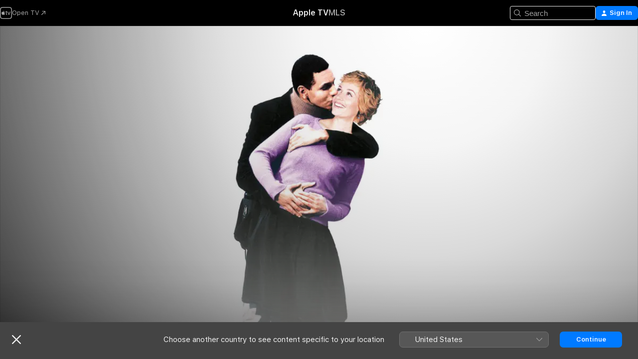

--- FILE ---
content_type: text/html
request_url: https://tv.apple.com/na/movie/bad-faith/umc.cmc.1zthj2epmrkw379wkhzzvqmjs
body_size: 30466
content:
<!DOCTYPE html>
<html dir="ltr" lang="en-GB">
    <head>
        <meta charset="utf-8" />
        <meta http-equiv="X-UA-Compatible" content="IE=edge" />
        <meta name="viewport" content="width=device-width,initial-scale=1" />
        <meta name="applicable-device" content="pc,mobile" />
        <meta name="referrer" content="strict-origin" />

        <link
            rel="apple-touch-icon"
            sizes="180x180"
            href="/assets/favicon/favicon-180.png"
        />
        <link
            rel="icon"
            type="image/png"
            sizes="32x32"
            href="/assets/favicon/favicon-32.png"
        />
        <link
            rel="icon"
            type="image/png"
            sizes="16x16"
            href="/assets/favicon/favicon-16.png"
        />
        <link rel="manifest" href="/manifest.json" />

        <title>‎Bad Faith - Apple TV</title><!-- HEAD_svelte-1f6k8o2_START --><meta name="version" content="2604.4.0-external"><!-- HEAD_svelte-1f6k8o2_END --><!-- HEAD_svelte-1frznod_START --><link rel="preconnect" href="//www.apple.com/wss/fonts" crossorigin="anonymous"><link rel="stylesheet" as="style" href="//www.apple.com/wss/fonts?families=SF+Pro,v4%7CSF+Pro+Icons,v1&amp;display=swap" type="text/css" referrerpolicy="strict-origin-when-cross-origin"><!-- HEAD_svelte-1frznod_END --><!-- HEAD_svelte-eg3hvx_START -->    <meta name="description" content="For four years Ishmael (Roschdy Zem) and Clara (Cécile de France) have made their unlikely relationship work. He's Arab and works in a music conservat…">  <link rel="canonical" href="https://tv.apple.com/na/movie/bad-faith/umc.cmc.1zthj2epmrkw379wkhzzvqmjs">       <meta name="apple:content_id" content="umc.cmc.1zthj2epmrkw379wkhzzvqmjs"> <meta name="apple:title" content="Bad Faith"> <meta name="apple:description" content="Comedy · Drama">   <meta property="og:title" content="Bad Faith - Apple TV"> <meta property="og:description" content="For four years Ishmael (Roschdy Zem) and Clara (Cécile de France) have made their unlikely relationship work. He's Arab and works in a music conservat…"> <meta property="og:site_name" content="Apple TV"> <meta property="og:url" content="https://tv.apple.com/na/movie/bad-faith/umc.cmc.1zthj2epmrkw379wkhzzvqmjs"> <meta property="og:image" content="https://is1-ssl.mzstatic.com/image/thumb/Video123/v4/c8/f3/ac/c8f3ac4e-37ad-5067-7571-190168a9c190/IT104999_artwork_16x9_WW.png/1200x675.jpg"> <meta property="og:image:secure_url" content="https://is1-ssl.mzstatic.com/image/thumb/Video123/v4/c8/f3/ac/c8f3ac4e-37ad-5067-7571-190168a9c190/IT104999_artwork_16x9_WW.png/1200x675.jpg"> <meta property="og:image:alt" content="Bad Faith - Apple TV"> <meta property="og:image:width" content="1200"> <meta property="og:image:height" content="675"> <meta property="og:image:type" content="image/jpg"> <meta property="og:type" content="video.movie"> <meta property="og:locale" content="en_GB"> <meta property="og:video" content="https://play.itunes.apple.com/WebObjects/MZPlay.woa/hls/playlist.m3u8?cc=NA&amp;a=1465581653&amp;id=60075038&amp;l=en-GB&amp;aec=HD"> <meta property="og:video:secure_url" content="https://play.itunes.apple.com/WebObjects/MZPlay.woa/hls/playlist.m3u8?cc=NA&amp;a=1465581653&amp;id=60075038&amp;l=en-GB&amp;aec=HD"> <meta property="og:video:height" content="720"> <meta property="og:video:width" content="1280"> <meta property="og:video:type" content="application/x-mpegURL"> <meta property="og:video:actor" content="Roschdy Zem"><meta property="og:video:actor" content="Cécile De France"><meta property="og:video:actor" content="Pascal Elbé"> <meta property="og:video:director" content="Roschdy Zem">  <meta property="og:video:release_date" content="2019-04-29T07:00:00.000Z"> <meta property="og:video:duration" content="5280">   <meta name="twitter:title" content="Bad Faith - Apple TV"> <meta name="twitter:description" content="For four years Ishmael (Roschdy Zem) and Clara (Cécile de France) have made their unlikely relationship work. He's Arab and works in a music conservat…"> <meta name="twitter:site" content="@AppleTV"> <meta name="twitter:image" content="https://is1-ssl.mzstatic.com/image/thumb/Video123/v4/c8/f3/ac/c8f3ac4e-37ad-5067-7571-190168a9c190/IT104999_artwork_16x9_WW.png/1200x675.jpg"> <meta name="twitter:image:alt" content="Bad Faith - Apple TV"> <meta name="twitter:card" content="summary_large_image">    <script type="application/ld+json" data-svelte-h="svelte-akop8n">{
                "@context": "https://schema.org",
                "@id": "https://tv.apple.com/#organization",
                "@type": "Organization",
                "name": "Apple TV",
                "url": "https://tv.apple.com",
                "logo": "https://tv.apple.com/assets/knowledge-graph/tv.png",
                "sameAs": [
                    "https://www.wikidata.org/wiki/Q270285",
                    "https://twitter.com/AppleTV",
                    "https://www.instagram.com/appletv/",
                    "https://www.facebook.com/appletv/",
                    "https://www.youtube.com/AppleTV",
                    "https://giphy.com/appletv"
                ],
                "parentOrganization": {
                    "@type": "Organization",
                    "name": "Apple",
                    "@id": "https://www.apple.com/#organization",
                    "url": "https://www.apple.com/"
                }
            }</script>    <!-- HTML_TAG_START -->
                <script id=schema:movie type="application/ld+json">
                    {"@context":"https://schema.org","@type":"Movie","actor":[{"@type":"Person","name":"Roschdy Zem"},{"@type":"Person","name":"Cécile De France"},{"@type":"Person","name":"Pascal Elbé"}],"datePublished":"2019-04-29T07:00:00.000Z","description":"For four years Ishmael (Roschdy Zem) and Clara (Cécile de France) have made their unlikely relationship work. He's Arab and works in a music conservat…","director":[{"@type":"Person","name":"Roschdy Zem"}],"image":"https://is1-ssl.mzstatic.com/image/thumb/Video123/v4/c8/f3/ac/c8f3ac4e-37ad-5067-7571-190168a9c190/IT104999_artwork_16x9_WW.png/1200x675.jpg","name":"Bad Faith"}
                </script>
                <!-- HTML_TAG_END -->   <!-- HTML_TAG_START -->
                <script id=schema:breadcrumb-list name=schema:breadcrumb-list type="application/ld+json">
                    {"@context":"https://schema.org","@type":"BreadcrumbList","itemListElement":[{"@type":"ListItem","position":1,"item":{"@id":"https://tv.apple.com","name":"Apple TV"}},{"@type":"ListItem","position":2,"item":{"@id":"https://tv.apple.com/na/movie/bad-faith/umc.cmc.1zthj2epmrkw379wkhzzvqmjs","name":"Bad Faith"}}]}
                </script>
                <!-- HTML_TAG_END --> <!-- HEAD_svelte-eg3hvx_END -->
      <script type="module" crossorigin src="/assets/main~CWmQ7EWLfl.js"></script>
      <link rel="modulepreload" crossorigin href="/assets/CommerceModalContainer~8WScom1Eus.js">
      <link rel="stylesheet" crossorigin href="/assets/CommerceModalContainer~DB5jAFMWKM.css">
      <link rel="stylesheet" crossorigin href="/assets/main~DafYkty6PR.css">
      <script type="module">import.meta.url;import("_").catch(()=>1);async function* g(){};window.__vite_is_modern_browser=true;</script>
      <script type="module">!function(){if(window.__vite_is_modern_browser)return;console.warn("vite: loading legacy chunks, syntax error above and the same error below should be ignored");var e=document.getElementById("vite-legacy-polyfill"),n=document.createElement("script");n.src=e.src,n.onload=function(){System.import(document.getElementById('vite-legacy-entry').getAttribute('data-src'))},document.body.appendChild(n)}();</script>
    </head>
    <body>
        <script
            async
            src="/includes/js-cdn/musickit/v3/amp/mediakit.js"
        ></script>
        <script
            type="module"
            async
            src="/includes/js-cdn/musickit/v3/components/musickit-components/musickit-components.esm.js"
        ></script>
        <script
            nomodule
            async
            src="/includes/js-cdn/musickit/v3/components/musickit-components/musickit-components.js"
        ></script>
        <svg style="display: none" xmlns="http://www.w3.org/2000/svg">
            <symbol id="play-circle-fill" viewBox="0 0 60 60">
                <path
                    class="icon-circle-fill__circle"
                    fill="var(--iconCircleFillBG, transparent)"
                    d="M30 60c16.411 0 30-13.617 30-30C60 13.588 46.382 0 29.971 0 13.588 0 .001 13.588.001 30c0 16.383 13.617 30 30 30Z"
                />
                <path
                    fill="var(--iconFillArrow, var(--keyColor, black))"
                    d="M24.411 41.853c-1.41.853-3.028.177-3.028-1.294V19.47c0-1.44 1.735-2.058 3.028-1.294l17.265 10.235a1.89 1.89 0 0 1 0 3.265L24.411 41.853Z"
                />
            </symbol>
        </svg>
        <div class="body-container">
               <div class="app-container svelte-ksk4wg" data-testid="app-container"><div data-testid="header" class="header header--color svelte-17u3p6w"><div class="header__contents svelte-17u3p6w"><div class="header__open svelte-17u3p6w"></div> <div class="header__tabs svelte-17u3p6w"></div> <div class="header__controls svelte-17u3p6w"><div class="header__search svelte-17u3p6w"><div class="search-input search-input--overrides svelte-1m14fku menu" data-testid="search-input"><div data-testid="amp-search-input" aria-controls="search-suggestions" aria-expanded="false" aria-haspopup="listbox" aria-owns="search-suggestions" class="search-input-container svelte-rg26q6" tabindex="-1" role=""><div class="flex-container svelte-rg26q6"><form id="search-input-form" class="svelte-rg26q6"><svg width="16" height="16" viewBox="0 0 16 16" class="search-svg" aria-hidden="true"><path d="M11.87 10.835q.027.022.051.047l3.864 3.863a.735.735 0 1 1-1.04 1.04l-3.863-3.864-.047-.051a6.667 6.667 0 1 1 1.035-1.035M6.667 12a5.333 5.333 0 1 0 0-10.667 5.333 5.333 0 0 0 0 10.667"></path></svg> <input value="" aria-autocomplete="list" aria-multiline="false" aria-controls="search-suggestions" placeholder="Search" spellcheck="false" autocomplete="off" autocorrect="off" autocapitalize="off" type="text" inputmode="search" class="search-input__text-field svelte-rg26q6" data-testid="search-input__text-field"></form> </div> <div data-testid="search-scope-bar"></div>   </div> </div></div> <div class="auth-content svelte-114v0sv" data-testid="auth-content"> <button tabindex="0" data-testid="sign-in-button" class="commerce-button signin svelte-jf121i"><svg width="10" height="11" viewBox="0 0 10 11" class="auth-icon"><path d="M5 5.295c-1.296 0-2.385-1.176-2.385-2.678C2.61 1.152 3.716 0 5 0c1.29 0 2.39 1.128 2.39 2.611C7.39 4.12 6.297 5.295 5 5.295M1.314 11C.337 11 0 10.698 0 10.144c0-1.55 1.929-3.685 5-3.685 3.065 0 5 2.135 5 3.685 0 .554-.337.856-1.314.856z"></path></svg> <span class="button-text">Sign In</span> </button> </div></div></div>  </div>   <div id="scrollable-page" class="scrollable-page svelte-xmtc6f" data-main-content data-testid="main-section" aria-hidden="false"><main data-testid="main" class="svelte-1vdwh3d"><div class="content-container svelte-1vdwh3d" data-testid="content-container">    <div class="section svelte-190eab9" data-testid="section-container"><div class="section-content" data-testid="section-content">  <div class="product-header__wrapper svelte-119wsvk"><div class="product-header dark svelte-119wsvk" data-type="Movie" data-testid="product-header"><div class="superhero-lockup-container svelte-1etfiyq"><div class="artwork-container svelte-t4o8fn">  <div data-testid="artwork-component" class="artwork-component artwork-component--aspect-ratio artwork-component--orientation-landscape svelte-g1i36u    artwork-component--fullwidth    artwork-component--has-borders" style="
            --artwork-bg-color: rgb(255,255,255);
            --aspect-ratio: 1.7777777777777777;
            --placeholder-bg-color: rgb(255,255,255);
       ">   <picture class="svelte-g1i36u"><source sizes="1200px" srcset="https://is1-ssl.mzstatic.com/image/thumb/Features123/v4/74/39/ce/7439ce0f-1658-4c25-7c70-5cf521432b68/mzl.bubnkqyv.png/1200x675sr.webp 1200w,https://is1-ssl.mzstatic.com/image/thumb/Features123/v4/74/39/ce/7439ce0f-1658-4c25-7c70-5cf521432b68/mzl.bubnkqyv.png/2400x1350sr.webp 2400w" type="image/webp"> <source sizes="1200px" srcset="https://is1-ssl.mzstatic.com/image/thumb/Features123/v4/74/39/ce/7439ce0f-1658-4c25-7c70-5cf521432b68/mzl.bubnkqyv.png/1200x675sr-60.jpg 1200w,https://is1-ssl.mzstatic.com/image/thumb/Features123/v4/74/39/ce/7439ce0f-1658-4c25-7c70-5cf521432b68/mzl.bubnkqyv.png/2400x1350sr-60.jpg 2400w" type="image/jpeg"> <img alt="" class="artwork-component__contents artwork-component__image svelte-g1i36u" src="/assets/artwork/1x1.gif" role="presentation" decoding="async" width="1200" height="675" fetchpriority="high" style="opacity: 1;"></picture> </div> <div class="video-container svelte-t4o8fn">  <div class="background-video svelte-15ycd5v" data-testid="background-video"><div class="video-control__container svelte-1mqmv95" data-testid="video-control-container" aria-hidden="true"><button class="video-control__pause svelte-1mqmv95" data-testid="video-control-pause" aria-hidden="true" aria-label="Play preview" tabindex="0"><svg xmlns="http://www.w3.org/2000/svg" class="icon" viewBox="0 0 28 28"><path d="M14.504 26.946c6.83 0 12.442-5.612 12.442-12.442 0-6.843-5.612-12.454-12.455-12.454-6.83 0-12.441 5.611-12.441 12.454 0 6.83 5.611 12.442 12.454 12.442m0-.965c-6.348 0-11.49-5.142-11.49-11.477s5.142-11.49 11.477-11.49c6.348 0 11.49 5.155 11.49 11.49s-5.142 11.477-11.477 11.477m-2.475-6.5 7.287-4.393c.444-.28.444-.85 0-1.117l-7.287-4.443c-.432-.254-.965-.039-.965.431v9.09c0 .47.52.698.965.432"></path></svg></button> <button class="video-control__mute svelte-1mqmv95" data-testid="video-control-mute" aria-hidden="true" aria-label="Unmute preview"><svg xmlns="http://www.w3.org/2000/svg" class="icon" viewBox="0 0 28 28"><path d="M14.504 26.946c6.83 0 12.442-5.612 12.442-12.442 0-6.843-5.612-12.454-12.455-12.454-6.83 0-12.441 5.611-12.441 12.454 0 6.83 5.611 12.442 12.454 12.442m0-.965c-6.348 0-11.49-5.142-11.49-11.477s5.142-11.49 11.477-11.49c6.348 0 11.49 5.155 11.49 11.49s-5.142 11.477-11.477 11.477m6.957-4.533c.152-.165.152-.393 0-.545L8.068 7.496a.383.383 0 0 0-.546 0 .36.36 0 0 0 0 .533l13.406 13.42c.14.152.393.164.533 0m-4.278-5.738V9.26c0-.291-.165-.532-.47-.532-.228 0-.38.127-.559.279L13.273 11.8zm-.47 4.507c.254 0 .394-.178.419-.419l.025-1.32-6.322-6.284h-.38c-.483.038-.89.47-.89.99v2.64c0 .635.483 1.118 1.092 1.118h2.159c.101 0 .177.025.254.088l3.084 2.933c.166.14.343.254.56.254"></path></svg></button>  </div> <amp-background-video fit="cover" muted aria-hidden="true"></amp-background-video></div></div>  </div> <div class="container dark svelte-11erfeb page-header"><article class="lockup svelte-11erfeb"><header class="svelte-11erfeb">  <div class="content-logo svelte-11erfeb"><h1 class="visually-hidden svelte-11erfeb">Bad Faith</h1> <div style="display: contents; --picture-max-height:81px; --picture-max-width:216px;">  <picture class="picture svelte-1fyueul"><source srcset="https://is1-ssl.mzstatic.com/image/thumb/Features113/v4/95/f9/42/95f942af-55b0-8497-7d4b-684b1746b3f1/uav5949904933895529839.png/216x81.png 216w,https://is1-ssl.mzstatic.com/image/thumb/Features113/v4/95/f9/42/95f942af-55b0-8497-7d4b-684b1746b3f1/uav5949904933895529839.png/432x162.png 432w" type="image/png"><source srcset="https://is1-ssl.mzstatic.com/image/thumb/Features113/v4/95/f9/42/95f942af-55b0-8497-7d4b-684b1746b3f1/uav5949904933895529839.png/216x81.webp 216w,https://is1-ssl.mzstatic.com/image/thumb/Features113/v4/95/f9/42/95f942af-55b0-8497-7d4b-684b1746b3f1/uav5949904933895529839.png/432x162.webp 432w" type="image/webp"> <img alt="Bad Faith" loading="lazy" src="/assets/artwork/1x1.gif" class="svelte-1fyueul"> </picture></div></div>  <div class="metadata svelte-11erfeb"> <div style="display: contents; --metadata-list-line-clamp:1;"><span class="metadata-list svelte-i707bi" data-testid="metadata-list"><span>Movie</span>  · <span>Comedy</span>  · <span>Drama</span>  </span></div> <div style="display: contents; --display:contents; --opacity:1;"><ul class="badge-row light svelte-nd7koe" data-testid="metadata-badges"><li class="badge badge--rating rating--na_movies_13 svelte-nd7koe" aria-label="Rated 13"><span aria-hidden="true" data-rating="13" class="svelte-nd7koe"></span> </li> </ul></div></div></header> <div class="description svelte-11erfeb"><span class="svelte-11erfeb"><div style="display: contents; --moreTextColorOverride:var(--keyColor);">  <div class="truncate-wrapper svelte-1ji3yu5"><p data-testid="truncate-text" dir="auto" class="content svelte-1ji3yu5  title-3" style="--lines: 2; --line-height: var(--lineHeight, 16); --link-length: 4;"><!-- HTML_TAG_START -->For four years Ishmael (Roschdy Zem) and Clara (Cécile de France) have made their unlikely relationship work. He's Arab and works in a music conservatory; she's Jewish and is a successful physical therapist. Their world is rocked by Clara's admission that she's pregnant. Though they're both ecstatic, Clara and Ishmael are hesitant to tell their conservative families, who they know will object. The couple's love for each other is put to the test as they try to bring their families together.<!-- HTML_TAG_END --></p> </div> </div></span></div> <div class="details svelte-11erfeb"><span class="metadata-list svelte-i707bi" data-testid="metadata-list"><span>2019</span>  · <span>1h 28m</span>  </span> <div style="display: contents; --display:contents; --opacity:0.8;"><ul class="badge-row light svelte-nd7koe" data-testid="metadata-badges"><li class="badge badge--hd svelte-nd7koe" aria-label="High Definition"><span aria-hidden="true" class="svelte-nd7koe"></span> </li> </ul></div></div> </article>    <div class="personnel svelte-11erfeb"><div><span class="personnel-title svelte-11erfeb">Starring</span> <span class="personnel-list svelte-11erfeb"><span class="person svelte-11erfeb"><a href="https://tv.apple.com/na/person/roschdy-zem/umc.cpc.7eo3zlfsd66kchygdvy40melm" class="person-link svelte-11erfeb">Roschdy Zem</a><span class="person-separator svelte-11erfeb">,  </span></span><span class="person svelte-11erfeb"><a href="https://tv.apple.com/na/person/cecile-de-france/umc.cpc.68zn5oeqp29y0uq2g4ke0exof" class="person-link svelte-11erfeb">Cécile De France</a><span class="person-separator svelte-11erfeb">,  </span></span><span class="person svelte-11erfeb"><a href="https://tv.apple.com/na/person/pascal-elbe/umc.cpc.5m6tpfgb295l99wjapbdxlne2" class="person-link svelte-11erfeb">Pascal Elbé</a></span></span> </div><div><span class="personnel-title svelte-11erfeb">Director</span> <span class="personnel-list svelte-11erfeb"><span class="person svelte-11erfeb"><a href="https://tv.apple.com/na/person/roschdy-zem/umc.cpc.7eo3zlfsd66kchygdvy40melm" class="person-link svelte-11erfeb">Roschdy Zem</a></span></span> </div></div> </div> </div></div> </div></div> </div><div class="section svelte-190eab9   with-bottom-spacing   display-separator" data-testid="section-container"><div class="section-content" data-testid="section-content"> <div class="rich-lockup-shelf-header svelte-1l4rc8w"><div class="header svelte-fr9z27">  <div class="header-title-wrapper svelte-fr9z27">    <h2 class="title svelte-fr9z27 title-link" data-testid="header-title"><a href="https://tv.apple.com/na/shelf/trailers/uts.col.Trailers.umc.cmc.1zthj2epmrkw379wkhzzvqmjs" class="title__button svelte-fr9z27" role="link" tabindex="0"><span class="dir-wrapper" dir="auto">Trailers</span> <svg xmlns="http://www.w3.org/2000/svg" class="chevron" viewBox="0 0 64 64" aria-hidden="true"><path d="M19.817 61.863c1.48 0 2.672-.515 3.702-1.546l24.243-23.63c1.352-1.385 1.996-2.737 2.028-4.443 0-1.674-.644-3.09-2.028-4.443L23.519 4.138c-1.03-.998-2.253-1.513-3.702-1.513-2.994 0-5.409 2.382-5.409 5.344 0 1.481.612 2.833 1.739 3.96l20.99 20.347-20.99 20.283c-1.127 1.126-1.739 2.478-1.739 3.96 0 2.93 2.415 5.344 5.409 5.344"></path></svg></a></h2> </div>   </div> </div> <div>   <div class="shelf"><section data-testid="shelf-component" class="shelf-grid shelf-grid--onhover svelte-12rmzef" style="
            --grid-max-content-xsmall: 200px; --grid-column-gap-xsmall: 10px; --grid-row-gap-xsmall: 24px; --grid-small: 3; --grid-column-gap-small: 20px; --grid-row-gap-small: 24px; --grid-medium: 4; --grid-column-gap-medium: 20px; --grid-row-gap-medium: 24px; --grid-large: 5; --grid-column-gap-large: 20px; --grid-row-gap-large: 24px; --grid-xlarge: 5; --grid-column-gap-xlarge: 20px; --grid-row-gap-xlarge: 24px;
            --grid-type: C;
            --grid-rows: 1;
            --standard-lockup-shadow-offset: 15px;
            
        "> <div class="shelf-grid__body svelte-12rmzef" data-testid="shelf-body">   <button disabled aria-label="Previous Page" type="button" class="shelf-grid-nav__arrow shelf-grid-nav__arrow--left svelte-1xmivhv" data-testid="shelf-button-left" style="--offset: 0px;"><svg xmlns="http://www.w3.org/2000/svg" viewBox="0 0 9 31"><path d="M5.275 29.46a1.61 1.61 0 0 0 1.456 1.077c1.018 0 1.772-.737 1.772-1.737 0-.526-.277-1.186-.449-1.62l-4.68-11.912L8.05 3.363c.172-.442.45-1.116.45-1.625A1.7 1.7 0 0 0 6.728.002a1.6 1.6 0 0 0-1.456 1.09L.675 12.774c-.301.775-.677 1.744-.677 2.495 0 .754.376 1.705.677 2.498L5.272 29.46Z"></path></svg></button> <ul slot="shelf-content" class="shelf-grid__list shelf-grid__list--grid-type-C shelf-grid__list--grid-rows-1 svelte-12rmzef" role="list" tabindex="-1" data-testid="shelf-item-list">   <li class="shelf-grid__list-item svelte-12rmzef" data-test-id="shelf-grid-list-item-0" data-index="0" aria-hidden="true"><div class="svelte-12rmzef"><div slot="item" class="svelte-5fmy7e">    <a class="lockup svelte-93u9ds lockup--with-action" href="https://tv.apple.com/na/clip/bad-faith/umc.cmc.6bpafu0p165g2pupn9q1plcst?targetId=umc.cmc.1zthj2epmrkw379wkhzzvqmjs&amp;targetType=Movie" data-testid="lockup" style="--lockup-aspect-ratio: 16/9; --lockup-border-radius: 14px; --afterShadowBorderRadius: 13px; --lockup-chin-height: 30px;"><div class="grid svelte-93u9ds" data-testid="lockup-grid"><div class="artwork svelte-93u9ds" data-testid="artwork">  <div data-testid="artwork-component" class="artwork-component artwork-component--aspect-ratio artwork-component--orientation-landscape svelte-g1i36u    artwork-component--fullwidth    artwork-component--has-borders" style="
            --artwork-bg-color: #705B50;
            --aspect-ratio: 1.5384615384615385;
            --placeholder-bg-color: #705B50;
       ">   <picture class="svelte-g1i36u"><source sizes=" (max-width:1319px) 290px,(min-width:1320px) and (max-width:1679px) 340px,340px" srcset="https://is1-ssl.mzstatic.com/image/thumb/Video123/v4/20/1f/87/201f872a-13a2-bbd7-687f-de2144bbc994/Joba81c7a2d-8821-4837-a8e3-b62b74fdcb04-103106638-PreviewImage_preview_image_video_sdr-Time1558951791457.png/290x193KF.TVALC02.webp?color=705B50&amp;style=m 290w,https://is1-ssl.mzstatic.com/image/thumb/Video123/v4/20/1f/87/201f872a-13a2-bbd7-687f-de2144bbc994/Joba81c7a2d-8821-4837-a8e3-b62b74fdcb04-103106638-PreviewImage_preview_image_video_sdr-Time1558951791457.png/340x221KF.TVALC02.webp?color=705B50&amp;style=m 340w,https://is1-ssl.mzstatic.com/image/thumb/Video123/v4/20/1f/87/201f872a-13a2-bbd7-687f-de2144bbc994/Joba81c7a2d-8821-4837-a8e3-b62b74fdcb04-103106638-PreviewImage_preview_image_video_sdr-Time1558951791457.png/580x386KF.TVALC02.webp?color=705B50&amp;style=m 580w,https://is1-ssl.mzstatic.com/image/thumb/Video123/v4/20/1f/87/201f872a-13a2-bbd7-687f-de2144bbc994/Joba81c7a2d-8821-4837-a8e3-b62b74fdcb04-103106638-PreviewImage_preview_image_video_sdr-Time1558951791457.png/680x442KF.TVALC02.webp?color=705B50&amp;style=m 680w" type="image/webp"> <source sizes=" (max-width:1319px) 290px,(min-width:1320px) and (max-width:1679px) 340px,340px" srcset="https://is1-ssl.mzstatic.com/image/thumb/Video123/v4/20/1f/87/201f872a-13a2-bbd7-687f-de2144bbc994/Joba81c7a2d-8821-4837-a8e3-b62b74fdcb04-103106638-PreviewImage_preview_image_video_sdr-Time1558951791457.png/290x193KF.TVALC02-60.jpg?color=705B50&amp;style=m 290w,https://is1-ssl.mzstatic.com/image/thumb/Video123/v4/20/1f/87/201f872a-13a2-bbd7-687f-de2144bbc994/Joba81c7a2d-8821-4837-a8e3-b62b74fdcb04-103106638-PreviewImage_preview_image_video_sdr-Time1558951791457.png/340x221KF.TVALC02-60.jpg?color=705B50&amp;style=m 340w,https://is1-ssl.mzstatic.com/image/thumb/Video123/v4/20/1f/87/201f872a-13a2-bbd7-687f-de2144bbc994/Joba81c7a2d-8821-4837-a8e3-b62b74fdcb04-103106638-PreviewImage_preview_image_video_sdr-Time1558951791457.png/580x386KF.TVALC02-60.jpg?color=705B50&amp;style=m 580w,https://is1-ssl.mzstatic.com/image/thumb/Video123/v4/20/1f/87/201f872a-13a2-bbd7-687f-de2144bbc994/Joba81c7a2d-8821-4837-a8e3-b62b74fdcb04-103106638-PreviewImage_preview_image_video_sdr-Time1558951791457.png/680x442KF.TVALC02-60.jpg?color=705B50&amp;style=m 680w" type="image/jpeg"> <img alt="" class="artwork-component__contents artwork-component__image svelte-g1i36u" loading="lazy" src="/assets/artwork/1x1.gif" role="presentation" decoding="async" width="340" height="221" fetchpriority="auto" style="opacity: 1;"></picture> </div></div>  <div class="metadata svelte-w6gptj"><div class="legibility-gradient svelte-w6gptj"></div> <div class="title svelte-w6gptj">Bad Faith</div> <div class="progress-and-attribution svelte-gsgqar"><div class="play-state svelte-gsgqar"><svg xmlns="http://www.w3.org/2000/svg" viewBox="0 0 89.893 120" class="play-icon"><path d="M12.461 94.439c0 5.33 3.149 7.927 6.94 7.927 1.617 0 3.36-.495 5.005-1.409l57.665-33.658c4.198-2.469 5.903-4.317 5.903-7.331 0-3.013-1.705-4.861-5.903-7.33L24.406 18.98c-1.645-.915-3.388-1.41-5.005-1.41-3.791 0-6.94 2.598-6.94 7.927z"></path></svg></div>  <div class="duration svelte-gsgqar" aria-hidden="true">Comedy</div> <div class="context-menu svelte-gsgqar"><amp-contextual-menu-button config="[object Object]" class="svelte-dj0bcp"> <span aria-label="MORE" class="more-button svelte-dj0bcp more-button--platter" data-testid="more-button" slot="trigger-content"><svg width="28" height="28" viewBox="0 0 28 28" class="glyph" xmlns="http://www.w3.org/2000/svg"><circle fill="var(--iconCircleFill, transparent)" cx="14" cy="14" r="14"></circle><path fill="var(--iconEllipsisFill, white)" d="M10.105 14c0-.87-.687-1.55-1.564-1.55-.862 0-1.557.695-1.557 1.55 0 .848.695 1.55 1.557 1.55.855 0 1.564-.702 1.564-1.55zm5.437 0c0-.87-.68-1.55-1.542-1.55A1.55 1.55 0 0012.45 14c0 .848.695 1.55 1.55 1.55.848 0 1.542-.702 1.542-1.55zm5.474 0c0-.87-.687-1.55-1.557-1.55-.87 0-1.564.695-1.564 1.55 0 .848.694 1.55 1.564 1.55.848 0 1.557-.702 1.557-1.55z"></path></svg></span> </amp-contextual-menu-button></div> </div></div>  </div> </a></div> </div></li> </ul> <button aria-label="Next Page" type="button" class="shelf-grid-nav__arrow shelf-grid-nav__arrow--right svelte-1xmivhv" data-testid="shelf-button-right" style="--offset: 0px;"><svg xmlns="http://www.w3.org/2000/svg" viewBox="0 0 9 31"><path d="M5.275 29.46a1.61 1.61 0 0 0 1.456 1.077c1.018 0 1.772-.737 1.772-1.737 0-.526-.277-1.186-.449-1.62l-4.68-11.912L8.05 3.363c.172-.442.45-1.116.45-1.625A1.7 1.7 0 0 0 6.728.002a1.6 1.6 0 0 0-1.456 1.09L.675 12.774c-.301.775-.677 1.744-.677 2.495 0 .754.376 1.705.677 2.498L5.272 29.46Z"></path></svg></button></div> </section> </div></div></div> </div><div class="section svelte-190eab9   with-bottom-spacing   display-separator" data-testid="section-container"><div class="section-content" data-testid="section-content"> <div class="rich-lockup-shelf-header svelte-1l4rc8w"><div class="header svelte-fr9z27">  <div class="header-title-wrapper svelte-fr9z27">    <h2 class="title svelte-fr9z27 title-link" data-testid="header-title"><a href="https://tv.apple.com/na/shelf/cast--crew/uts.col.CastAndCrew.umc.cmc.1zthj2epmrkw379wkhzzvqmjs" class="title__button svelte-fr9z27" role="link" tabindex="0"><span class="dir-wrapper" dir="auto">Cast &amp; Crew</span> <svg xmlns="http://www.w3.org/2000/svg" class="chevron" viewBox="0 0 64 64" aria-hidden="true"><path d="M19.817 61.863c1.48 0 2.672-.515 3.702-1.546l24.243-23.63c1.352-1.385 1.996-2.737 2.028-4.443 0-1.674-.644-3.09-2.028-4.443L23.519 4.138c-1.03-.998-2.253-1.513-3.702-1.513-2.994 0-5.409 2.382-5.409 5.344 0 1.481.612 2.833 1.739 3.96l20.99 20.347-20.99 20.283c-1.127 1.126-1.739 2.478-1.739 3.96 0 2.93 2.415 5.344 5.409 5.344"></path></svg></a></h2> </div>   </div> </div> <div>   <div class="shelf"><section data-testid="shelf-component" class="shelf-grid shelf-grid--onhover svelte-12rmzef" style="
            --grid-max-content-xsmall: 94px; --grid-column-gap-xsmall: 10px; --grid-row-gap-xsmall: 24px; --grid-small: 6; --grid-column-gap-small: 20px; --grid-row-gap-small: 24px; --grid-medium: 8; --grid-column-gap-medium: 20px; --grid-row-gap-medium: 24px; --grid-large: 10; --grid-column-gap-large: 20px; --grid-row-gap-large: 24px; --grid-xlarge: 10; --grid-column-gap-xlarge: 20px; --grid-row-gap-xlarge: 24px;
            --grid-type: H;
            --grid-rows: 1;
            --standard-lockup-shadow-offset: 15px;
            
        "> <div class="shelf-grid__body svelte-12rmzef" data-testid="shelf-body">   <button disabled aria-label="Previous Page" type="button" class="shelf-grid-nav__arrow shelf-grid-nav__arrow--left svelte-1xmivhv" data-testid="shelf-button-left" style="--offset: 0px;"><svg xmlns="http://www.w3.org/2000/svg" viewBox="0 0 9 31"><path d="M5.275 29.46a1.61 1.61 0 0 0 1.456 1.077c1.018 0 1.772-.737 1.772-1.737 0-.526-.277-1.186-.449-1.62l-4.68-11.912L8.05 3.363c.172-.442.45-1.116.45-1.625A1.7 1.7 0 0 0 6.728.002a1.6 1.6 0 0 0-1.456 1.09L.675 12.774c-.301.775-.677 1.744-.677 2.495 0 .754.376 1.705.677 2.498L5.272 29.46Z"></path></svg></button> <ul slot="shelf-content" class="shelf-grid__list shelf-grid__list--grid-type-H shelf-grid__list--grid-rows-1 svelte-12rmzef" role="list" tabindex="-1" data-testid="shelf-item-list">   <li class="shelf-grid__list-item svelte-12rmzef" data-test-id="shelf-grid-list-item-0" data-index="0" aria-hidden="true"><div class="svelte-12rmzef"><div slot="item" class="svelte-5fmy7e">  <a class="person-lockup svelte-1nokupd" href="https://tv.apple.com/na/person/roschdy-zem/umc.cpc.7eo3zlfsd66kchygdvy40melm" aria-label="Roschdy Zem" data-testid="person-lockup"><div class="artwork-container svelte-1nokupd">  <div data-testid="artwork-component" class="artwork-component artwork-component--aspect-ratio artwork-component--orientation-square svelte-g1i36u    artwork-component--fullwidth    artwork-component--has-borders" style="
            --artwork-bg-color: rgb(66,73,67);
            --aspect-ratio: 1;
            --placeholder-bg-color: rgb(66,73,67);
       ">   <picture class="svelte-g1i36u"><source sizes=" (max-width:999px) 160px,(min-width:1000px) and (max-width:1319px) 190px,(min-width:1320px) and (max-width:1679px) 220px,243px" srcset="https://is1-ssl.mzstatic.com/image/thumb/ANaji-9nWnxawfxLGqhkIg/160x160bb.webp 160w,https://is1-ssl.mzstatic.com/image/thumb/ANaji-9nWnxawfxLGqhkIg/190x190bb.webp 190w,https://is1-ssl.mzstatic.com/image/thumb/ANaji-9nWnxawfxLGqhkIg/220x220bb.webp 220w,https://is1-ssl.mzstatic.com/image/thumb/ANaji-9nWnxawfxLGqhkIg/243x243bb.webp 243w,https://is1-ssl.mzstatic.com/image/thumb/ANaji-9nWnxawfxLGqhkIg/320x320bb.webp 320w,https://is1-ssl.mzstatic.com/image/thumb/ANaji-9nWnxawfxLGqhkIg/380x380bb.webp 380w,https://is1-ssl.mzstatic.com/image/thumb/ANaji-9nWnxawfxLGqhkIg/440x440bb.webp 440w,https://is1-ssl.mzstatic.com/image/thumb/ANaji-9nWnxawfxLGqhkIg/486x486bb.webp 486w" type="image/webp"> <source sizes=" (max-width:999px) 160px,(min-width:1000px) and (max-width:1319px) 190px,(min-width:1320px) and (max-width:1679px) 220px,243px" srcset="https://is1-ssl.mzstatic.com/image/thumb/ANaji-9nWnxawfxLGqhkIg/160x160bb-60.jpg 160w,https://is1-ssl.mzstatic.com/image/thumb/ANaji-9nWnxawfxLGqhkIg/190x190bb-60.jpg 190w,https://is1-ssl.mzstatic.com/image/thumb/ANaji-9nWnxawfxLGqhkIg/220x220bb-60.jpg 220w,https://is1-ssl.mzstatic.com/image/thumb/ANaji-9nWnxawfxLGqhkIg/243x243bb-60.jpg 243w,https://is1-ssl.mzstatic.com/image/thumb/ANaji-9nWnxawfxLGqhkIg/320x320bb-60.jpg 320w,https://is1-ssl.mzstatic.com/image/thumb/ANaji-9nWnxawfxLGqhkIg/380x380bb-60.jpg 380w,https://is1-ssl.mzstatic.com/image/thumb/ANaji-9nWnxawfxLGqhkIg/440x440bb-60.jpg 440w,https://is1-ssl.mzstatic.com/image/thumb/ANaji-9nWnxawfxLGqhkIg/486x486bb-60.jpg 486w" type="image/jpeg"> <img alt="" class="artwork-component__contents artwork-component__image svelte-g1i36u" loading="lazy" src="/assets/artwork/1x1.gif" role="presentation" decoding="async" width="243" height="243" fetchpriority="auto" style="opacity: 1;"></picture> </div> </div> <div class="content-container svelte-1nokupd"><div class="title svelte-1nokupd" data-testid="person-title">Roschdy Zem</div> <div class="subtitle svelte-1nokupd" data-testid="person-subtitle">Ismaël</div></div> </a></div> </div></li>   <li class="shelf-grid__list-item svelte-12rmzef" data-test-id="shelf-grid-list-item-1" data-index="1" aria-hidden="true"><div class="svelte-12rmzef"><div slot="item" class="svelte-5fmy7e">  <a class="person-lockup svelte-1nokupd" href="https://tv.apple.com/na/person/cecile-de-france/umc.cpc.68zn5oeqp29y0uq2g4ke0exof" aria-label="Cécile De France" data-testid="person-lockup"><div class="artwork-container svelte-1nokupd">  <div data-testid="artwork-component" class="artwork-component artwork-component--aspect-ratio artwork-component--orientation-square svelte-g1i36u    artwork-component--fullwidth    artwork-component--has-borders" style="
            --artwork-bg-color: rgb(55,23,0);
            --aspect-ratio: 1;
            --placeholder-bg-color: rgb(55,23,0);
       ">   <picture class="svelte-g1i36u"><source sizes=" (max-width:999px) 160px,(min-width:1000px) and (max-width:1319px) 190px,(min-width:1320px) and (max-width:1679px) 220px,243px" srcset="https://is1-ssl.mzstatic.com/image/thumb/swrOAlcqBEZwsw46oQ-5ng/160x160ve.webp 160w,https://is1-ssl.mzstatic.com/image/thumb/swrOAlcqBEZwsw46oQ-5ng/190x190ve.webp 190w,https://is1-ssl.mzstatic.com/image/thumb/swrOAlcqBEZwsw46oQ-5ng/220x220ve.webp 220w,https://is1-ssl.mzstatic.com/image/thumb/swrOAlcqBEZwsw46oQ-5ng/243x243ve.webp 243w,https://is1-ssl.mzstatic.com/image/thumb/swrOAlcqBEZwsw46oQ-5ng/320x320ve.webp 320w,https://is1-ssl.mzstatic.com/image/thumb/swrOAlcqBEZwsw46oQ-5ng/380x380ve.webp 380w,https://is1-ssl.mzstatic.com/image/thumb/swrOAlcqBEZwsw46oQ-5ng/440x440ve.webp 440w,https://is1-ssl.mzstatic.com/image/thumb/swrOAlcqBEZwsw46oQ-5ng/486x486ve.webp 486w" type="image/webp"> <source sizes=" (max-width:999px) 160px,(min-width:1000px) and (max-width:1319px) 190px,(min-width:1320px) and (max-width:1679px) 220px,243px" srcset="https://is1-ssl.mzstatic.com/image/thumb/swrOAlcqBEZwsw46oQ-5ng/160x160ve-60.jpg 160w,https://is1-ssl.mzstatic.com/image/thumb/swrOAlcqBEZwsw46oQ-5ng/190x190ve-60.jpg 190w,https://is1-ssl.mzstatic.com/image/thumb/swrOAlcqBEZwsw46oQ-5ng/220x220ve-60.jpg 220w,https://is1-ssl.mzstatic.com/image/thumb/swrOAlcqBEZwsw46oQ-5ng/243x243ve-60.jpg 243w,https://is1-ssl.mzstatic.com/image/thumb/swrOAlcqBEZwsw46oQ-5ng/320x320ve-60.jpg 320w,https://is1-ssl.mzstatic.com/image/thumb/swrOAlcqBEZwsw46oQ-5ng/380x380ve-60.jpg 380w,https://is1-ssl.mzstatic.com/image/thumb/swrOAlcqBEZwsw46oQ-5ng/440x440ve-60.jpg 440w,https://is1-ssl.mzstatic.com/image/thumb/swrOAlcqBEZwsw46oQ-5ng/486x486ve-60.jpg 486w" type="image/jpeg"> <img alt="" class="artwork-component__contents artwork-component__image svelte-g1i36u" loading="lazy" src="/assets/artwork/1x1.gif" role="presentation" decoding="async" width="243" height="243" fetchpriority="auto" style="opacity: 1;"></picture> </div> </div> <div class="content-container svelte-1nokupd"><div class="title svelte-1nokupd" data-testid="person-title">Cécile De France</div> <div class="subtitle svelte-1nokupd" data-testid="person-subtitle">Clara</div></div> </a></div> </div></li>   <li class="shelf-grid__list-item svelte-12rmzef" data-test-id="shelf-grid-list-item-2" data-index="2" aria-hidden="true"><div class="svelte-12rmzef"><div slot="item" class="svelte-5fmy7e">  <a class="person-lockup svelte-1nokupd" href="https://tv.apple.com/na/person/pascal-elbe/umc.cpc.5m6tpfgb295l99wjapbdxlne2" aria-label="Pascal Elbé" data-testid="person-lockup"><div class="artwork-container svelte-1nokupd">  <div data-testid="artwork-component" class="artwork-component artwork-component--aspect-ratio artwork-component--orientation-square svelte-g1i36u    artwork-component--fullwidth    artwork-component--has-borders" style="
            --artwork-bg-color: rgb(197,201,206);
            --aspect-ratio: 1;
            --placeholder-bg-color: rgb(197,201,206);
       ">   <picture class="svelte-g1i36u"><source sizes=" (max-width:999px) 160px,(min-width:1000px) and (max-width:1319px) 190px,(min-width:1320px) and (max-width:1679px) 220px,243px" srcset="https://is1-ssl.mzstatic.com/image/thumb/lKjA_ZXw_ryZZEZHnliHHw/160x160bb.webp 160w,https://is1-ssl.mzstatic.com/image/thumb/lKjA_ZXw_ryZZEZHnliHHw/190x190bb.webp 190w,https://is1-ssl.mzstatic.com/image/thumb/lKjA_ZXw_ryZZEZHnliHHw/220x220bb.webp 220w,https://is1-ssl.mzstatic.com/image/thumb/lKjA_ZXw_ryZZEZHnliHHw/243x243bb.webp 243w,https://is1-ssl.mzstatic.com/image/thumb/lKjA_ZXw_ryZZEZHnliHHw/320x320bb.webp 320w,https://is1-ssl.mzstatic.com/image/thumb/lKjA_ZXw_ryZZEZHnliHHw/380x380bb.webp 380w,https://is1-ssl.mzstatic.com/image/thumb/lKjA_ZXw_ryZZEZHnliHHw/440x440bb.webp 440w,https://is1-ssl.mzstatic.com/image/thumb/lKjA_ZXw_ryZZEZHnliHHw/486x486bb.webp 486w" type="image/webp"> <source sizes=" (max-width:999px) 160px,(min-width:1000px) and (max-width:1319px) 190px,(min-width:1320px) and (max-width:1679px) 220px,243px" srcset="https://is1-ssl.mzstatic.com/image/thumb/lKjA_ZXw_ryZZEZHnliHHw/160x160bb-60.jpg 160w,https://is1-ssl.mzstatic.com/image/thumb/lKjA_ZXw_ryZZEZHnliHHw/190x190bb-60.jpg 190w,https://is1-ssl.mzstatic.com/image/thumb/lKjA_ZXw_ryZZEZHnliHHw/220x220bb-60.jpg 220w,https://is1-ssl.mzstatic.com/image/thumb/lKjA_ZXw_ryZZEZHnliHHw/243x243bb-60.jpg 243w,https://is1-ssl.mzstatic.com/image/thumb/lKjA_ZXw_ryZZEZHnliHHw/320x320bb-60.jpg 320w,https://is1-ssl.mzstatic.com/image/thumb/lKjA_ZXw_ryZZEZHnliHHw/380x380bb-60.jpg 380w,https://is1-ssl.mzstatic.com/image/thumb/lKjA_ZXw_ryZZEZHnliHHw/440x440bb-60.jpg 440w,https://is1-ssl.mzstatic.com/image/thumb/lKjA_ZXw_ryZZEZHnliHHw/486x486bb-60.jpg 486w" type="image/jpeg"> <img alt="" class="artwork-component__contents artwork-component__image svelte-g1i36u" loading="lazy" src="/assets/artwork/1x1.gif" role="presentation" decoding="async" width="243" height="243" fetchpriority="auto" style="opacity: 1;"></picture> </div> </div> <div class="content-container svelte-1nokupd"><div class="title svelte-1nokupd" data-testid="person-title">Pascal Elbé</div> <div class="subtitle svelte-1nokupd" data-testid="person-subtitle">Milou</div></div> </a></div> </div></li>   <li class="shelf-grid__list-item svelte-12rmzef" data-test-id="shelf-grid-list-item-3" data-index="3" aria-hidden="true"><div class="svelte-12rmzef"><div slot="item" class="svelte-5fmy7e">  <a class="person-lockup svelte-1nokupd" href="https://tv.apple.com/na/person/leila-bekhti/umc.cpc.3a593xm5y8ysx34g2ltditqyk" aria-label="Leïla Bekhti" data-testid="person-lockup"><div class="artwork-container svelte-1nokupd">  <div data-testid="artwork-component" class="artwork-component artwork-component--aspect-ratio artwork-component--orientation-square svelte-g1i36u    artwork-component--fullwidth    artwork-component--has-borders" style="
            --artwork-bg-color: rgb(219,197,177);
            --aspect-ratio: 1;
            --placeholder-bg-color: rgb(219,197,177);
       ">   <picture class="svelte-g1i36u"><source sizes=" (max-width:999px) 160px,(min-width:1000px) and (max-width:1319px) 190px,(min-width:1320px) and (max-width:1679px) 220px,243px" srcset="https://is1-ssl.mzstatic.com/image/thumb/yNNSbsykZx4O3553-ziVWg/160x160ve.webp 160w,https://is1-ssl.mzstatic.com/image/thumb/yNNSbsykZx4O3553-ziVWg/190x190ve.webp 190w,https://is1-ssl.mzstatic.com/image/thumb/yNNSbsykZx4O3553-ziVWg/220x220ve.webp 220w,https://is1-ssl.mzstatic.com/image/thumb/yNNSbsykZx4O3553-ziVWg/243x243ve.webp 243w,https://is1-ssl.mzstatic.com/image/thumb/yNNSbsykZx4O3553-ziVWg/320x320ve.webp 320w,https://is1-ssl.mzstatic.com/image/thumb/yNNSbsykZx4O3553-ziVWg/380x380ve.webp 380w,https://is1-ssl.mzstatic.com/image/thumb/yNNSbsykZx4O3553-ziVWg/440x440ve.webp 440w,https://is1-ssl.mzstatic.com/image/thumb/yNNSbsykZx4O3553-ziVWg/486x486ve.webp 486w" type="image/webp"> <source sizes=" (max-width:999px) 160px,(min-width:1000px) and (max-width:1319px) 190px,(min-width:1320px) and (max-width:1679px) 220px,243px" srcset="https://is1-ssl.mzstatic.com/image/thumb/yNNSbsykZx4O3553-ziVWg/160x160ve-60.jpg 160w,https://is1-ssl.mzstatic.com/image/thumb/yNNSbsykZx4O3553-ziVWg/190x190ve-60.jpg 190w,https://is1-ssl.mzstatic.com/image/thumb/yNNSbsykZx4O3553-ziVWg/220x220ve-60.jpg 220w,https://is1-ssl.mzstatic.com/image/thumb/yNNSbsykZx4O3553-ziVWg/243x243ve-60.jpg 243w,https://is1-ssl.mzstatic.com/image/thumb/yNNSbsykZx4O3553-ziVWg/320x320ve-60.jpg 320w,https://is1-ssl.mzstatic.com/image/thumb/yNNSbsykZx4O3553-ziVWg/380x380ve-60.jpg 380w,https://is1-ssl.mzstatic.com/image/thumb/yNNSbsykZx4O3553-ziVWg/440x440ve-60.jpg 440w,https://is1-ssl.mzstatic.com/image/thumb/yNNSbsykZx4O3553-ziVWg/486x486ve-60.jpg 486w" type="image/jpeg"> <img alt="" class="artwork-component__contents artwork-component__image svelte-g1i36u" loading="lazy" src="/assets/artwork/1x1.gif" role="presentation" decoding="async" width="243" height="243" fetchpriority="auto" style="opacity: 1;"></picture> </div> </div> <div class="content-container svelte-1nokupd"><div class="title svelte-1nokupd" data-testid="person-title">Leïla Bekhti</div> <div class="subtitle svelte-1nokupd" data-testid="person-subtitle">Mounia</div></div> </a></div> </div></li>   <li class="shelf-grid__list-item svelte-12rmzef" data-test-id="shelf-grid-list-item-4" data-index="4" aria-hidden="true"><div class="svelte-12rmzef"><div slot="item" class="svelte-5fmy7e">  <a class="person-lockup svelte-1nokupd" href="https://tv.apple.com/na/person/jean-pierre-cassel/umc.cpc.pu54porqsdk3q4fzvhd08cpa" aria-label="Jean-Pierre Cassel" data-testid="person-lockup"><div class="artwork-container svelte-1nokupd">  <div data-testid="artwork-component" class="artwork-component artwork-component--aspect-ratio artwork-component--orientation-square svelte-g1i36u    artwork-component--fullwidth    artwork-component--has-borders" style="
            --artwork-bg-color: rgb(20,18,24);
            --aspect-ratio: 1;
            --placeholder-bg-color: rgb(20,18,24);
       ">   <picture class="svelte-g1i36u"><source sizes=" (max-width:999px) 160px,(min-width:1000px) and (max-width:1319px) 190px,(min-width:1320px) and (max-width:1679px) 220px,243px" srcset="https://is1-ssl.mzstatic.com/image/thumb/Yk19P9cYwjnm280Ahb5Kgg/160x160bb.webp 160w,https://is1-ssl.mzstatic.com/image/thumb/Yk19P9cYwjnm280Ahb5Kgg/190x190bb.webp 190w,https://is1-ssl.mzstatic.com/image/thumb/Yk19P9cYwjnm280Ahb5Kgg/220x220bb.webp 220w,https://is1-ssl.mzstatic.com/image/thumb/Yk19P9cYwjnm280Ahb5Kgg/243x243bb.webp 243w,https://is1-ssl.mzstatic.com/image/thumb/Yk19P9cYwjnm280Ahb5Kgg/320x320bb.webp 320w,https://is1-ssl.mzstatic.com/image/thumb/Yk19P9cYwjnm280Ahb5Kgg/380x380bb.webp 380w,https://is1-ssl.mzstatic.com/image/thumb/Yk19P9cYwjnm280Ahb5Kgg/440x440bb.webp 440w,https://is1-ssl.mzstatic.com/image/thumb/Yk19P9cYwjnm280Ahb5Kgg/486x486bb.webp 486w" type="image/webp"> <source sizes=" (max-width:999px) 160px,(min-width:1000px) and (max-width:1319px) 190px,(min-width:1320px) and (max-width:1679px) 220px,243px" srcset="https://is1-ssl.mzstatic.com/image/thumb/Yk19P9cYwjnm280Ahb5Kgg/160x160bb-60.jpg 160w,https://is1-ssl.mzstatic.com/image/thumb/Yk19P9cYwjnm280Ahb5Kgg/190x190bb-60.jpg 190w,https://is1-ssl.mzstatic.com/image/thumb/Yk19P9cYwjnm280Ahb5Kgg/220x220bb-60.jpg 220w,https://is1-ssl.mzstatic.com/image/thumb/Yk19P9cYwjnm280Ahb5Kgg/243x243bb-60.jpg 243w,https://is1-ssl.mzstatic.com/image/thumb/Yk19P9cYwjnm280Ahb5Kgg/320x320bb-60.jpg 320w,https://is1-ssl.mzstatic.com/image/thumb/Yk19P9cYwjnm280Ahb5Kgg/380x380bb-60.jpg 380w,https://is1-ssl.mzstatic.com/image/thumb/Yk19P9cYwjnm280Ahb5Kgg/440x440bb-60.jpg 440w,https://is1-ssl.mzstatic.com/image/thumb/Yk19P9cYwjnm280Ahb5Kgg/486x486bb-60.jpg 486w" type="image/jpeg"> <img alt="" class="artwork-component__contents artwork-component__image svelte-g1i36u" loading="lazy" src="/assets/artwork/1x1.gif" role="presentation" decoding="async" width="243" height="243" fetchpriority="auto" style="opacity: 1;"></picture> </div> </div> <div class="content-container svelte-1nokupd"><div class="title svelte-1nokupd" data-testid="person-title">Jean-Pierre Cassel</div> <div class="subtitle svelte-1nokupd" data-testid="person-subtitle">Victor</div></div> </a></div> </div></li>   <li class="shelf-grid__list-item svelte-12rmzef" data-test-id="shelf-grid-list-item-5" data-index="5" aria-hidden="true"><div class="svelte-12rmzef"><div slot="item" class="svelte-5fmy7e">  <a class="person-lockup svelte-1nokupd" href="https://tv.apple.com/na/person/martine-chevallier/umc.cpc.ffwofumjco2ajizah9slce5g" aria-label="Martine Chevallier" data-testid="person-lockup"><div class="artwork-container svelte-1nokupd">  <div data-testid="artwork-component" class="artwork-component artwork-component--aspect-ratio artwork-component--orientation-square svelte-g1i36u    artwork-component--fullwidth    artwork-component--has-borders" style="
            --artwork-bg-color: rgb(211,213,205);
            --aspect-ratio: 1;
            --placeholder-bg-color: rgb(211,213,205);
       ">   <picture class="svelte-g1i36u"><source sizes=" (max-width:999px) 160px,(min-width:1000px) and (max-width:1319px) 190px,(min-width:1320px) and (max-width:1679px) 220px,243px" srcset="https://is1-ssl.mzstatic.com/image/thumb/lYoBdv1q9A36V6ImYDBnBQ/160x160ve.webp 160w,https://is1-ssl.mzstatic.com/image/thumb/lYoBdv1q9A36V6ImYDBnBQ/190x190ve.webp 190w,https://is1-ssl.mzstatic.com/image/thumb/lYoBdv1q9A36V6ImYDBnBQ/220x220ve.webp 220w,https://is1-ssl.mzstatic.com/image/thumb/lYoBdv1q9A36V6ImYDBnBQ/243x243ve.webp 243w,https://is1-ssl.mzstatic.com/image/thumb/lYoBdv1q9A36V6ImYDBnBQ/320x320ve.webp 320w,https://is1-ssl.mzstatic.com/image/thumb/lYoBdv1q9A36V6ImYDBnBQ/380x380ve.webp 380w,https://is1-ssl.mzstatic.com/image/thumb/lYoBdv1q9A36V6ImYDBnBQ/440x440ve.webp 440w,https://is1-ssl.mzstatic.com/image/thumb/lYoBdv1q9A36V6ImYDBnBQ/486x486ve.webp 486w" type="image/webp"> <source sizes=" (max-width:999px) 160px,(min-width:1000px) and (max-width:1319px) 190px,(min-width:1320px) and (max-width:1679px) 220px,243px" srcset="https://is1-ssl.mzstatic.com/image/thumb/lYoBdv1q9A36V6ImYDBnBQ/160x160ve-60.jpg 160w,https://is1-ssl.mzstatic.com/image/thumb/lYoBdv1q9A36V6ImYDBnBQ/190x190ve-60.jpg 190w,https://is1-ssl.mzstatic.com/image/thumb/lYoBdv1q9A36V6ImYDBnBQ/220x220ve-60.jpg 220w,https://is1-ssl.mzstatic.com/image/thumb/lYoBdv1q9A36V6ImYDBnBQ/243x243ve-60.jpg 243w,https://is1-ssl.mzstatic.com/image/thumb/lYoBdv1q9A36V6ImYDBnBQ/320x320ve-60.jpg 320w,https://is1-ssl.mzstatic.com/image/thumb/lYoBdv1q9A36V6ImYDBnBQ/380x380ve-60.jpg 380w,https://is1-ssl.mzstatic.com/image/thumb/lYoBdv1q9A36V6ImYDBnBQ/440x440ve-60.jpg 440w,https://is1-ssl.mzstatic.com/image/thumb/lYoBdv1q9A36V6ImYDBnBQ/486x486ve-60.jpg 486w" type="image/jpeg"> <img alt="" class="artwork-component__contents artwork-component__image svelte-g1i36u" loading="lazy" src="/assets/artwork/1x1.gif" role="presentation" decoding="async" width="243" height="243" fetchpriority="auto" style="opacity: 1;"></picture> </div> </div> <div class="content-container svelte-1nokupd"><div class="title svelte-1nokupd" data-testid="person-title">Martine Chevallier</div> <div class="subtitle svelte-1nokupd" data-testid="person-subtitle">Lucie</div></div> </a></div> </div></li>   <li class="shelf-grid__list-item svelte-12rmzef" data-test-id="shelf-grid-list-item-6" data-index="6" aria-hidden="true"><div class="svelte-12rmzef"><div slot="item" class="svelte-5fmy7e">  <a class="person-lockup svelte-1nokupd" href="https://tv.apple.com/na/person/berangere-bonvoisin/umc.cpc.jcmafjlwtsltwajdxazux3q7" aria-label="Bérangère Bonvoisin" data-testid="person-lockup"><div class="artwork-container svelte-1nokupd"> <svg class="monogram svelte-tcxee0" viewBox="0 0 640 640" xmlns="http://www.w3.org/2000/svg"><defs><linearGradient id="monogram-bg-1010" x1="50%" y1="0%" x2="50%" y2="100%"><stop offset="0%" stop-color="#A5ABB8"></stop><stop offset="100%" stop-color="#848993"></stop></linearGradient></defs><rect width="100%" height="100%" fill="url(#monogram-bg-1010)"></rect><text x="320" y="50%" dy="0.35em" font-size="310" letter-spacing="3" fill="#fff" text-anchor="middle">B‌B</text></svg> </div> <div class="content-container svelte-1nokupd"><div class="title svelte-1nokupd" data-testid="person-title">Bérangère Bonvoisin</div> <div class="subtitle svelte-1nokupd" data-testid="person-subtitle">Martha</div></div> </a></div> </div></li>   <li class="shelf-grid__list-item svelte-12rmzef" data-test-id="shelf-grid-list-item-7" data-index="7" aria-hidden="true"><div class="svelte-12rmzef"><div slot="item" class="svelte-5fmy7e">  <a class="person-lockup svelte-1nokupd" href="https://tv.apple.com/na/person/antoine-chappey/umc.cpc.wmq1zgtnzdgyb78wnz102370" aria-label="Antoine Chappey" data-testid="person-lockup"><div class="artwork-container svelte-1nokupd">  <div data-testid="artwork-component" class="artwork-component artwork-component--aspect-ratio artwork-component--orientation-square svelte-g1i36u    artwork-component--fullwidth    artwork-component--has-borders" style="
            --artwork-bg-color: rgb(129,137,136);
            --aspect-ratio: 1;
            --placeholder-bg-color: rgb(129,137,136);
       ">   <picture class="svelte-g1i36u"><source sizes=" (max-width:999px) 160px,(min-width:1000px) and (max-width:1319px) 190px,(min-width:1320px) and (max-width:1679px) 220px,243px" srcset="https://is1-ssl.mzstatic.com/image/thumb/bZQbbLfwdxJHvrtEwYmk6w/160x160bb.webp 160w,https://is1-ssl.mzstatic.com/image/thumb/bZQbbLfwdxJHvrtEwYmk6w/190x190bb.webp 190w,https://is1-ssl.mzstatic.com/image/thumb/bZQbbLfwdxJHvrtEwYmk6w/220x220bb.webp 220w,https://is1-ssl.mzstatic.com/image/thumb/bZQbbLfwdxJHvrtEwYmk6w/243x243bb.webp 243w,https://is1-ssl.mzstatic.com/image/thumb/bZQbbLfwdxJHvrtEwYmk6w/320x320bb.webp 320w,https://is1-ssl.mzstatic.com/image/thumb/bZQbbLfwdxJHvrtEwYmk6w/380x380bb.webp 380w,https://is1-ssl.mzstatic.com/image/thumb/bZQbbLfwdxJHvrtEwYmk6w/440x440bb.webp 440w,https://is1-ssl.mzstatic.com/image/thumb/bZQbbLfwdxJHvrtEwYmk6w/486x486bb.webp 486w" type="image/webp"> <source sizes=" (max-width:999px) 160px,(min-width:1000px) and (max-width:1319px) 190px,(min-width:1320px) and (max-width:1679px) 220px,243px" srcset="https://is1-ssl.mzstatic.com/image/thumb/bZQbbLfwdxJHvrtEwYmk6w/160x160bb-60.jpg 160w,https://is1-ssl.mzstatic.com/image/thumb/bZQbbLfwdxJHvrtEwYmk6w/190x190bb-60.jpg 190w,https://is1-ssl.mzstatic.com/image/thumb/bZQbbLfwdxJHvrtEwYmk6w/220x220bb-60.jpg 220w,https://is1-ssl.mzstatic.com/image/thumb/bZQbbLfwdxJHvrtEwYmk6w/243x243bb-60.jpg 243w,https://is1-ssl.mzstatic.com/image/thumb/bZQbbLfwdxJHvrtEwYmk6w/320x320bb-60.jpg 320w,https://is1-ssl.mzstatic.com/image/thumb/bZQbbLfwdxJHvrtEwYmk6w/380x380bb-60.jpg 380w,https://is1-ssl.mzstatic.com/image/thumb/bZQbbLfwdxJHvrtEwYmk6w/440x440bb-60.jpg 440w,https://is1-ssl.mzstatic.com/image/thumb/bZQbbLfwdxJHvrtEwYmk6w/486x486bb-60.jpg 486w" type="image/jpeg"> <img alt="" class="artwork-component__contents artwork-component__image svelte-g1i36u" loading="lazy" src="/assets/artwork/1x1.gif" role="presentation" decoding="async" width="243" height="243" fetchpriority="auto" style="opacity: 1;"></picture> </div> </div> <div class="content-container svelte-1nokupd"><div class="title svelte-1nokupd" data-testid="person-title">Antoine Chappey</div> <div class="subtitle svelte-1nokupd" data-testid="person-subtitle">Fredo</div></div> </a></div> </div></li>   <li class="shelf-grid__list-item svelte-12rmzef" data-test-id="shelf-grid-list-item-8" data-index="8" aria-hidden="true"><div class="svelte-12rmzef"><div slot="item" class="svelte-5fmy7e">  <a class="person-lockup svelte-1nokupd" href="https://tv.apple.com/na/person/mickael-masclet/umc.cpc.30rax2p65cepjtvglyklmhumi" aria-label="Mickaël Masclet" data-testid="person-lockup"><div class="artwork-container svelte-1nokupd"> <svg class="monogram svelte-tcxee0" viewBox="0 0 640 640" xmlns="http://www.w3.org/2000/svg"><defs><linearGradient id="monogram-bg-7775" x1="50%" y1="0%" x2="50%" y2="100%"><stop offset="0%" stop-color="#A5ABB8"></stop><stop offset="100%" stop-color="#848993"></stop></linearGradient></defs><rect width="100%" height="100%" fill="url(#monogram-bg-7775)"></rect><text x="320" y="50%" dy="0.35em" font-size="310" letter-spacing="3" fill="#fff" text-anchor="middle">M‌M</text></svg> </div> <div class="content-container svelte-1nokupd"><div class="title svelte-1nokupd" data-testid="person-title">Mickaël Masclet</div> <div class="subtitle svelte-1nokupd" data-testid="person-subtitle">Julien</div></div> </a></div> </div></li>   <li class="shelf-grid__list-item svelte-12rmzef" data-test-id="shelf-grid-list-item-9" data-index="9" aria-hidden="true"><div class="svelte-12rmzef"><div slot="item" class="svelte-5fmy7e">  <a class="person-lockup svelte-1nokupd" href="https://tv.apple.com/na/person/abdelhafid-metalsi/umc.cpc.l8wc9jemvmztry4a1asl1e33" aria-label="Abdelhafid Metalsi" data-testid="person-lockup"><div class="artwork-container svelte-1nokupd">  <div data-testid="artwork-component" class="artwork-component artwork-component--aspect-ratio artwork-component--orientation-square svelte-g1i36u    artwork-component--fullwidth    artwork-component--has-borders" style="
            --artwork-bg-color: rgb(51,51,51);
            --aspect-ratio: 1;
            --placeholder-bg-color: rgb(51,51,51);
       ">   <picture class="svelte-g1i36u"><source sizes=" (max-width:999px) 160px,(min-width:1000px) and (max-width:1319px) 190px,(min-width:1320px) and (max-width:1679px) 220px,243px" srcset="https://is1-ssl.mzstatic.com/image/thumb/D_BXTq_tR6AW4yA0JVwxCg/160x160ve.webp 160w,https://is1-ssl.mzstatic.com/image/thumb/D_BXTq_tR6AW4yA0JVwxCg/190x190ve.webp 190w,https://is1-ssl.mzstatic.com/image/thumb/D_BXTq_tR6AW4yA0JVwxCg/220x220ve.webp 220w,https://is1-ssl.mzstatic.com/image/thumb/D_BXTq_tR6AW4yA0JVwxCg/243x243ve.webp 243w,https://is1-ssl.mzstatic.com/image/thumb/D_BXTq_tR6AW4yA0JVwxCg/320x320ve.webp 320w,https://is1-ssl.mzstatic.com/image/thumb/D_BXTq_tR6AW4yA0JVwxCg/380x380ve.webp 380w,https://is1-ssl.mzstatic.com/image/thumb/D_BXTq_tR6AW4yA0JVwxCg/440x440ve.webp 440w,https://is1-ssl.mzstatic.com/image/thumb/D_BXTq_tR6AW4yA0JVwxCg/486x486ve.webp 486w" type="image/webp"> <source sizes=" (max-width:999px) 160px,(min-width:1000px) and (max-width:1319px) 190px,(min-width:1320px) and (max-width:1679px) 220px,243px" srcset="https://is1-ssl.mzstatic.com/image/thumb/D_BXTq_tR6AW4yA0JVwxCg/160x160ve-60.jpg 160w,https://is1-ssl.mzstatic.com/image/thumb/D_BXTq_tR6AW4yA0JVwxCg/190x190ve-60.jpg 190w,https://is1-ssl.mzstatic.com/image/thumb/D_BXTq_tR6AW4yA0JVwxCg/220x220ve-60.jpg 220w,https://is1-ssl.mzstatic.com/image/thumb/D_BXTq_tR6AW4yA0JVwxCg/243x243ve-60.jpg 243w,https://is1-ssl.mzstatic.com/image/thumb/D_BXTq_tR6AW4yA0JVwxCg/320x320ve-60.jpg 320w,https://is1-ssl.mzstatic.com/image/thumb/D_BXTq_tR6AW4yA0JVwxCg/380x380ve-60.jpg 380w,https://is1-ssl.mzstatic.com/image/thumb/D_BXTq_tR6AW4yA0JVwxCg/440x440ve-60.jpg 440w,https://is1-ssl.mzstatic.com/image/thumb/D_BXTq_tR6AW4yA0JVwxCg/486x486ve-60.jpg 486w" type="image/jpeg"> <img alt="" class="artwork-component__contents artwork-component__image svelte-g1i36u" loading="lazy" src="/assets/artwork/1x1.gif" role="presentation" decoding="async" width="243" height="243" fetchpriority="auto" style="opacity: 1;"></picture> </div> </div> <div class="content-container svelte-1nokupd"><div class="title svelte-1nokupd" data-testid="person-title">Abdelhafid Metalsi</div> <div class="subtitle svelte-1nokupd" data-testid="person-subtitle">Karim</div></div> </a></div> </div></li>   <li class="shelf-grid__list-item svelte-12rmzef" data-test-id="shelf-grid-list-item-10" data-index="10" aria-hidden="true"><div class="svelte-12rmzef"><div slot="item" class="svelte-5fmy7e">  <a class="person-lockup svelte-1nokupd" href="https://tv.apple.com/na/person/roschdy-zem/umc.cpc.7eo3zlfsd66kchygdvy40melm" aria-label="Roschdy Zem" data-testid="person-lockup"><div class="artwork-container svelte-1nokupd">  <div data-testid="artwork-component" class="artwork-component artwork-component--aspect-ratio artwork-component--orientation-square svelte-g1i36u    artwork-component--fullwidth    artwork-component--has-borders" style="
            --artwork-bg-color: rgb(66,73,67);
            --aspect-ratio: 1;
            --placeholder-bg-color: rgb(66,73,67);
       ">   <picture class="svelte-g1i36u"><source sizes=" (max-width:999px) 160px,(min-width:1000px) and (max-width:1319px) 190px,(min-width:1320px) and (max-width:1679px) 220px,243px" srcset="https://is1-ssl.mzstatic.com/image/thumb/ANaji-9nWnxawfxLGqhkIg/160x160bb.webp 160w,https://is1-ssl.mzstatic.com/image/thumb/ANaji-9nWnxawfxLGqhkIg/190x190bb.webp 190w,https://is1-ssl.mzstatic.com/image/thumb/ANaji-9nWnxawfxLGqhkIg/220x220bb.webp 220w,https://is1-ssl.mzstatic.com/image/thumb/ANaji-9nWnxawfxLGqhkIg/243x243bb.webp 243w,https://is1-ssl.mzstatic.com/image/thumb/ANaji-9nWnxawfxLGqhkIg/320x320bb.webp 320w,https://is1-ssl.mzstatic.com/image/thumb/ANaji-9nWnxawfxLGqhkIg/380x380bb.webp 380w,https://is1-ssl.mzstatic.com/image/thumb/ANaji-9nWnxawfxLGqhkIg/440x440bb.webp 440w,https://is1-ssl.mzstatic.com/image/thumb/ANaji-9nWnxawfxLGqhkIg/486x486bb.webp 486w" type="image/webp"> <source sizes=" (max-width:999px) 160px,(min-width:1000px) and (max-width:1319px) 190px,(min-width:1320px) and (max-width:1679px) 220px,243px" srcset="https://is1-ssl.mzstatic.com/image/thumb/ANaji-9nWnxawfxLGqhkIg/160x160bb-60.jpg 160w,https://is1-ssl.mzstatic.com/image/thumb/ANaji-9nWnxawfxLGqhkIg/190x190bb-60.jpg 190w,https://is1-ssl.mzstatic.com/image/thumb/ANaji-9nWnxawfxLGqhkIg/220x220bb-60.jpg 220w,https://is1-ssl.mzstatic.com/image/thumb/ANaji-9nWnxawfxLGqhkIg/243x243bb-60.jpg 243w,https://is1-ssl.mzstatic.com/image/thumb/ANaji-9nWnxawfxLGqhkIg/320x320bb-60.jpg 320w,https://is1-ssl.mzstatic.com/image/thumb/ANaji-9nWnxawfxLGqhkIg/380x380bb-60.jpg 380w,https://is1-ssl.mzstatic.com/image/thumb/ANaji-9nWnxawfxLGqhkIg/440x440bb-60.jpg 440w,https://is1-ssl.mzstatic.com/image/thumb/ANaji-9nWnxawfxLGqhkIg/486x486bb-60.jpg 486w" type="image/jpeg"> <img alt="" class="artwork-component__contents artwork-component__image svelte-g1i36u" loading="lazy" src="/assets/artwork/1x1.gif" role="presentation" decoding="async" width="243" height="243" fetchpriority="auto" style="opacity: 1;"></picture> </div> </div> <div class="content-container svelte-1nokupd"><div class="title svelte-1nokupd" data-testid="person-title">Roschdy Zem</div> <div class="subtitle svelte-1nokupd" data-testid="person-subtitle">Director</div></div> </a></div> </div></li>   <li class="shelf-grid__list-item svelte-12rmzef placeholder" data-test-id="shelf-grid-list-item-11" data-index="11" aria-hidden="true"></li>   <li class="shelf-grid__list-item svelte-12rmzef placeholder" data-test-id="shelf-grid-list-item-12" data-index="12" aria-hidden="true"></li>   <li class="shelf-grid__list-item svelte-12rmzef placeholder" data-test-id="shelf-grid-list-item-13" data-index="13" aria-hidden="true"></li>   <li class="shelf-grid__list-item svelte-12rmzef placeholder" data-test-id="shelf-grid-list-item-14" data-index="14" aria-hidden="true"></li>   <li class="shelf-grid__list-item svelte-12rmzef placeholder" data-test-id="shelf-grid-list-item-15" data-index="15" aria-hidden="true"></li> </ul> <button aria-label="Next Page" type="button" class="shelf-grid-nav__arrow shelf-grid-nav__arrow--right svelte-1xmivhv" data-testid="shelf-button-right" style="--offset: 0px;"><svg xmlns="http://www.w3.org/2000/svg" viewBox="0 0 9 31"><path d="M5.275 29.46a1.61 1.61 0 0 0 1.456 1.077c1.018 0 1.772-.737 1.772-1.737 0-.526-.277-1.186-.449-1.62l-4.68-11.912L8.05 3.363c.172-.442.45-1.116.45-1.625A1.7 1.7 0 0 0 6.728.002a1.6 1.6 0 0 0-1.456 1.09L.675 12.774c-.301.775-.677 1.744-.677 2.495 0 .754.376 1.705.677 2.498L5.272 29.46Z"></path></svg></button></div> </section> </div></div></div> </div><div class="section svelte-190eab9    full-width secondary" data-testid="section-container"><div class="section-content" data-testid="section-content">   <div class="about-product-footer svelte-1b1p81s"><h2 class="heading svelte-1b1p81s">About</h2> <div class="cards svelte-1b1p81s"><div class="card svelte-1b1p81s"><h3 class="title svelte-1b1p81s">Bad Faith</h3> <div class="subtitle svelte-1b1p81s">Comedy</div> <div style="display: contents; --moreTextColorOverride:var(--keyColor);">  <div class="truncate-wrapper svelte-1ji3yu5"><p data-testid="truncate-text" dir="auto" class="content svelte-1ji3yu5  title-3" style="--lines: 4; --line-height: var(--lineHeight, 16); --link-length: 4;"><!-- HTML_TAG_START -->For four years Ishmael (Roschdy Zem) and Clara (Cécile de France) have made their unlikely relationship work. He's Arab and works in a music conservatory; she's Jewish and is a successful physical therapist. Their world is rocked by Clara's admission that she's pregnant. Though they're both ecstatic, Clara and Ishmael are hesitant to tell their conservative families, who they know will object. The couple's love for each other is put to the test as they try to bring their families together.<!-- HTML_TAG_END --></p> </div> </div></div>   </div> </div></div> </div><div class="section svelte-190eab9    full-width secondary" data-testid="section-container"><div class="section-content" data-testid="section-content">   <div class="information-footer svelte-vjtamd"> <section class="information-group svelte-ruv4fw" data-testid="information-group"><h3 class="heading svelte-ruv4fw">Information</h3> <dl><dt class="item-title svelte-ruv4fw">Studio</dt> <dd class="item-content svelte-ruv4fw">Under The Milky Way</dd><dt class="item-title svelte-ruv4fw">Released</dt> <dd class="item-content svelte-ruv4fw">2019</dd><dt class="item-title svelte-ruv4fw">Run Time</dt> <dd class="item-content svelte-ruv4fw">1 hr 28 min</dd><dt class="item-title svelte-ruv4fw">Rated</dt> <dd class="item-content svelte-ruv4fw">13</dd><dt class="item-title svelte-ruv4fw">Region of Origin</dt> <dd class="item-content svelte-ruv4fw">France</dd> <dd class="item-content svelte-ruv4fw">© 2006 Pan-Européenne Production / France 2 Cinéma / Studiocanal / Toto &amp; Co Films</dd></dl> </section> <section class="information-group svelte-ruv4fw" data-testid="information-group"><h3 class="heading svelte-ruv4fw">Languages</h3> <dl><dt class="item-title svelte-ruv4fw">Original Audio</dt> <dd class="item-content svelte-ruv4fw">French (Canada), French (France)</dd><dt class="item-title svelte-ruv4fw">Audio</dt> <dd class="item-content svelte-ruv4fw" data-testid="information-group-languages-modal">  <div class="truncate-wrapper svelte-1ji3yu5"><p data-testid="truncate-text" dir="auto" class="content svelte-1ji3yu5   body" style="--lines: 7; --line-height: var(--lineHeight, 16); --link-length: 4;"><!-- HTML_TAG_START -->French (France) (AAC, ⁨Dolby&nbsp;5.1⁩)<!-- HTML_TAG_END --></p> </div>  </dd><dt class="item-title svelte-ruv4fw">Subtitles</dt> <dd class="item-content svelte-ruv4fw" data-testid="information-group-languages-modal">  <div class="truncate-wrapper svelte-1ji3yu5"><p data-testid="truncate-text" dir="auto" class="content svelte-1ji3yu5   body" style="--lines: 7; --line-height: var(--lineHeight, 16); --link-length: 4;"><!-- HTML_TAG_START -->English (United States) , Japanese , Portuguese (Brazil) , Spanish (Latin America) <!-- HTML_TAG_END --></p> </div>  </dd></dl> </section> </div></div> </div>  </div> </main>  <footer data-testid="footer" class="svelte-g5ypic"><div class="footer-secondary-slot svelte-g5ypic"> <div class="button-container svelte-14qifue"><button class="link svelte-14qifue" data-testid="locale-switcher-button">Namibia</button> </div>  <dialog data-testid="dialog" class="svelte-1a4zf5b" id="" aria-hidden="true"><div data-testid="locale-switcher-modal-container" class="locale-switcher-modal-container svelte-1jierl0"><button data-testid="locale-switcher-modal-close-button" class="close-button svelte-1jierl0" type="button" aria-label="Close"><svg width="18" height="18" aria-hidden="true" viewBox="0 0 18 18" data-testid="locale-switcher-modal-close-button-svg"><path d="M1.2 18C.6 18 0 17.5 0 16.8c0-.4.1-.6.4-.8l7-7-7-7c-.3-.2-.4-.5-.4-.8C0 .5.6 0 1.2 0c.3 0 .6.1.8.3l7 7 7-7c.2-.2.5-.3.8-.3.6 0 1.2.5 1.2 1.2 0 .3-.1.6-.4.8l-7 7 7 7c.2.2.4.5.4.8 0 .7-.6 1.2-1.2 1.2-.3 0-.6-.1-.8-.3l-7-7-7 7c-.2.1-.5.3-.8.3"></path></svg></button> <div class="header-container svelte-1jierl0"><span data-testid="locale-switcher-modal-title" class="title svelte-1jierl0">Select a country or region</span></div> <div class="region-container svelte-1jierl0"><div class="region-header svelte-vqg5px"><h2 class="svelte-vqg5px">Africa, Middle East, and India</h2> <button slot="button" class="see-all-button svelte-1jierl0">See All </button></div> <ul class="svelte-a89zv9"><li class="svelte-a89zv9"><a href="/am" data-testid="region-list-link" class="svelte-a89zv9"><span>Armenia</span></a> </li><li class="svelte-a89zv9"><a href="/az" data-testid="region-list-link" class="svelte-a89zv9"><span>Azerbaijan</span></a> </li><li class="svelte-a89zv9"><a href="/bh" data-testid="region-list-link" class="svelte-a89zv9"><span>Bahrain</span></a> </li><li class="svelte-a89zv9"><a href="/bw" data-testid="region-list-link" class="svelte-a89zv9"><span>Botswana</span></a> </li><li class="svelte-a89zv9"><a href="/bn" data-testid="region-list-link" class="svelte-a89zv9"><span>Brunei Darussalam</span></a> </li><li class="svelte-a89zv9"><a href="/cv" data-testid="region-list-link" class="svelte-a89zv9"><span>Cape Verde</span></a> </li><li class="svelte-a89zv9"><a href="/eg" data-testid="region-list-link" class="svelte-a89zv9"><span>Egypt</span></a> </li><li class="svelte-a89zv9"><a href="/sz" data-testid="region-list-link" class="svelte-a89zv9"><span>Eswatini</span></a> </li><li class="svelte-a89zv9"><a href="/gm" data-testid="region-list-link" class="svelte-a89zv9"><span>Gambia</span></a> </li><li class="svelte-a89zv9"><a href="/gh" data-testid="region-list-link" class="svelte-a89zv9"><span>Ghana</span></a> </li><li class="svelte-a89zv9"><a href="/gw" data-testid="region-list-link" class="svelte-a89zv9"><span>Guinea-Bissau</span></a> </li><li class="svelte-a89zv9"><a href="/in" data-testid="region-list-link" class="svelte-a89zv9"><span>India</span></a> </li><li class="svelte-a89zv9"><a href="/il" data-testid="region-list-link" class="svelte-a89zv9"><span>Israel</span></a> </li><li class="svelte-a89zv9"><a href="/jo" data-testid="region-list-link" class="svelte-a89zv9"><span>Jordan</span></a> </li><li class="svelte-a89zv9"><a href="/lb" data-testid="region-list-link" class="svelte-a89zv9"><span>Lebanon</span></a> </li><li class="svelte-a89zv9"><a href="/mu" data-testid="region-list-link" class="svelte-a89zv9"><span>Mauritius</span></a> </li><li class="svelte-a89zv9"><a href="/mz" data-testid="region-list-link" class="svelte-a89zv9"><span>Mozambique</span></a> </li><li class="svelte-a89zv9"><a href="/na" data-testid="region-list-link" class="svelte-a89zv9"><span>Namibia</span></a> </li><li class="svelte-a89zv9"><a href="/ne" data-testid="region-list-link" class="svelte-a89zv9"><span>Niger (English)</span></a> </li><li class="svelte-a89zv9"><a href="/om" data-testid="region-list-link" class="svelte-a89zv9"><span>Oman</span></a> </li><li class="svelte-a89zv9"><a href="/qa" data-testid="region-list-link" class="svelte-a89zv9"><span>Qatar</span></a> </li><li class="svelte-a89zv9"><a href="/sa" data-testid="region-list-link" class="svelte-a89zv9"><span>Saudi Arabia</span></a> </li><li class="svelte-a89zv9"><a href="/za" data-testid="region-list-link" class="svelte-a89zv9"><span>South Africa</span></a> </li><li class="svelte-a89zv9"><a href="/lk" data-testid="region-list-link" class="svelte-a89zv9"><span>Sri Lanka</span></a> </li><li class="svelte-a89zv9"><a href="/tj" data-testid="region-list-link" class="svelte-a89zv9"><span>Tajikistan</span></a> </li><li class="svelte-a89zv9"><a href="/tm" data-testid="region-list-link" class="svelte-a89zv9"><span>Turkmenistan</span></a> </li><li class="svelte-a89zv9"><a href="/ug" data-testid="region-list-link" class="svelte-a89zv9"><span>Uganda</span></a> </li><li class="svelte-a89zv9"><a href="/ae" data-testid="region-list-link" class="svelte-a89zv9"><span>United Arab Emirates</span></a> </li><li class="svelte-a89zv9"><a href="/zw" data-testid="region-list-link" class="svelte-a89zv9"><span>Zimbabwe</span></a> </li> </ul><div class="region-header svelte-vqg5px"><h2 class="svelte-vqg5px">Asia Pacific</h2> <button slot="button" class="see-all-button svelte-1jierl0">See All </button></div> <ul class="svelte-a89zv9"><li class="svelte-a89zv9"><a href="/au" data-testid="region-list-link" class="svelte-a89zv9"><span>Australia</span></a> </li><li class="svelte-a89zv9"><a href="/kh" data-testid="region-list-link" class="svelte-a89zv9"><span>Cambodia</span></a> </li><li class="svelte-a89zv9"><a href="/fj" data-testid="region-list-link" class="svelte-a89zv9"><span>Fiji</span></a> </li><li class="svelte-a89zv9"><a href="/hk" data-testid="region-list-link" class="svelte-a89zv9"><span>香港</span></a> </li><li class="svelte-a89zv9"><a href="/id" data-testid="region-list-link" class="svelte-a89zv9"><span>Indonesia (English)</span></a> </li><li class="svelte-a89zv9"><a href="/jp" data-testid="region-list-link" class="svelte-a89zv9"><span>日本</span></a> </li><li class="svelte-a89zv9"><a href="/la" data-testid="region-list-link" class="svelte-a89zv9"><span>Lao People's Democratic Republic</span></a> </li><li class="svelte-a89zv9"><a href="/mo" data-testid="region-list-link" class="svelte-a89zv9"><span>澳門</span></a> </li><li class="svelte-a89zv9"><a href="/my" data-testid="region-list-link" class="svelte-a89zv9"><span>Malaysia (English)</span></a> </li><li class="svelte-a89zv9"><a href="/fm" data-testid="region-list-link" class="svelte-a89zv9"><span>Micronesia, Federated States of</span></a> </li><li class="svelte-a89zv9"><a href="/mn" data-testid="region-list-link" class="svelte-a89zv9"><span>Mongolia</span></a> </li><li class="svelte-a89zv9"><a href="/nz" data-testid="region-list-link" class="svelte-a89zv9"><span>New Zealand</span></a> </li><li class="svelte-a89zv9"><a href="/ph" data-testid="region-list-link" class="svelte-a89zv9"><span>Philippines</span></a> </li><li class="svelte-a89zv9"><a href="/sg" data-testid="region-list-link" class="svelte-a89zv9"><span>Singapore</span></a> </li><li class="svelte-a89zv9"><a href="/kr" data-testid="region-list-link" class="svelte-a89zv9"><span>대한민국</span></a> </li><li class="svelte-a89zv9"><a href="/tw" data-testid="region-list-link" class="svelte-a89zv9"><span>台灣</span></a> </li><li class="svelte-a89zv9"><a href="/th" data-testid="region-list-link" class="svelte-a89zv9"><span>Thailand</span></a> </li><li class="svelte-a89zv9"><a href="/tm" data-testid="region-list-link" class="svelte-a89zv9"><span>Turkmenistan</span></a> </li><li class="svelte-a89zv9"><a href="/vn" data-testid="region-list-link" class="svelte-a89zv9"><span>Vietnam</span></a> </li> </ul><div class="region-header svelte-vqg5px"><h2 class="svelte-vqg5px">Europe</h2> <button slot="button" class="see-all-button svelte-1jierl0">See All </button></div> <ul class="svelte-a89zv9"><li class="svelte-a89zv9"><a href="/am" data-testid="region-list-link" class="svelte-a89zv9"><span>Armenia</span></a> </li><li class="svelte-a89zv9"><a href="/at" data-testid="region-list-link" class="svelte-a89zv9"><span>Österreich</span></a> </li><li class="svelte-a89zv9"><a href="/by" data-testid="region-list-link" class="svelte-a89zv9"><span>Belarus</span></a> </li><li class="svelte-a89zv9"><a href="/be" data-testid="region-list-link" class="svelte-a89zv9"><span>Belgium</span></a> </li><li class="svelte-a89zv9"><a href="/bg" data-testid="region-list-link" class="svelte-a89zv9"><span>Bulgaria</span></a> </li><li class="svelte-a89zv9"><a href="/cy" data-testid="region-list-link" class="svelte-a89zv9"><span>Cyprus</span></a> </li><li class="svelte-a89zv9"><a href="/cz" data-testid="region-list-link" class="svelte-a89zv9"><span>Czechia</span></a> </li><li class="svelte-a89zv9"><a href="/dk" data-testid="region-list-link" class="svelte-a89zv9"><span>Denmark</span></a> </li><li class="svelte-a89zv9"><a href="/ee" data-testid="region-list-link" class="svelte-a89zv9"><span>Estonia</span></a> </li><li class="svelte-a89zv9"><a href="/fi" data-testid="region-list-link" class="svelte-a89zv9"><span>Finland</span></a> </li><li class="svelte-a89zv9"><a href="/fr" data-testid="region-list-link" class="svelte-a89zv9"><span>France (Français)</span></a> </li><li class="svelte-a89zv9"><a href="/de" data-testid="region-list-link" class="svelte-a89zv9"><span>Deutschland</span></a> </li><li class="svelte-a89zv9"><a href="/gr" data-testid="region-list-link" class="svelte-a89zv9"><span>Greece</span></a> </li><li class="svelte-a89zv9"><a href="/hu" data-testid="region-list-link" class="svelte-a89zv9"><span>Hungary</span></a> </li><li class="svelte-a89zv9"><a href="/ie" data-testid="region-list-link" class="svelte-a89zv9"><span>Ireland</span></a> </li><li class="svelte-a89zv9"><a href="/it" data-testid="region-list-link" class="svelte-a89zv9"><span>Italia</span></a> </li><li class="svelte-a89zv9"><a href="/lv" data-testid="region-list-link" class="svelte-a89zv9"><span>Latvia</span></a> </li><li class="svelte-a89zv9"><a href="/lt" data-testid="region-list-link" class="svelte-a89zv9"><span>Lithuania</span></a> </li><li class="svelte-a89zv9"><a href="/lu" data-testid="region-list-link" class="svelte-a89zv9"><span>Luxembourg (English)</span></a> </li><li class="svelte-a89zv9"><a href="/mt" data-testid="region-list-link" class="svelte-a89zv9"><span>Malta</span></a> </li><li class="svelte-a89zv9"><a href="/md" data-testid="region-list-link" class="svelte-a89zv9"><span>Moldova, Republic Of</span></a> </li><li class="svelte-a89zv9"><a href="/nl" data-testid="region-list-link" class="svelte-a89zv9"><span>Nederland</span></a> </li><li class="svelte-a89zv9"><a href="/no" data-testid="region-list-link" class="svelte-a89zv9"><span>Norway</span></a> </li><li class="svelte-a89zv9"><a href="/pl" data-testid="region-list-link" class="svelte-a89zv9"><span>Poland</span></a> </li><li class="svelte-a89zv9"><a href="/pt" data-testid="region-list-link" class="svelte-a89zv9"><span>Portugal (Português)</span></a> </li><li class="svelte-a89zv9"><a href="/ru" data-testid="region-list-link" class="svelte-a89zv9"><span>Россия</span></a> </li><li class="svelte-a89zv9"><a href="/sk" data-testid="region-list-link" class="svelte-a89zv9"><span>Slovakia</span></a> </li><li class="svelte-a89zv9"><a href="/si" data-testid="region-list-link" class="svelte-a89zv9"><span>Slovenia</span></a> </li><li class="svelte-a89zv9"><a href="/es" data-testid="region-list-link" class="svelte-a89zv9"><span>España</span></a> </li><li class="svelte-a89zv9"><a href="/se" data-testid="region-list-link" class="svelte-a89zv9"><span>Sverige</span></a> </li><li class="svelte-a89zv9"><a href="/ch" data-testid="region-list-link" class="svelte-a89zv9"><span>Schweiz</span></a> </li><li class="svelte-a89zv9"><a href="/tr" data-testid="region-list-link" class="svelte-a89zv9"><span>Türkiye (English)</span></a> </li><li class="svelte-a89zv9"><a href="/ua" data-testid="region-list-link" class="svelte-a89zv9"><span>Ukraine</span></a> </li><li class="svelte-a89zv9"><a href="/gb" data-testid="region-list-link" class="svelte-a89zv9"><span>United Kingdom</span></a> </li> </ul><div class="region-header svelte-vqg5px"><h2 class="svelte-vqg5px">Latin America and the Caribbean</h2> <button slot="button" class="see-all-button svelte-1jierl0">See All </button></div> <ul class="svelte-a89zv9"><li class="svelte-a89zv9"><a href="/ai" data-testid="region-list-link" class="svelte-a89zv9"><span>Anguilla</span></a> </li><li class="svelte-a89zv9"><a href="/ag" data-testid="region-list-link" class="svelte-a89zv9"><span>Antigua and Barbuda</span></a> </li><li class="svelte-a89zv9"><a href="/ar" data-testid="region-list-link" class="svelte-a89zv9"><span>Argentina (Español)</span></a> </li><li class="svelte-a89zv9"><a href="/bs" data-testid="region-list-link" class="svelte-a89zv9"><span>Bahamas</span></a> </li><li class="svelte-a89zv9"><a href="/bz" data-testid="region-list-link" class="svelte-a89zv9"><span>Belize</span></a> </li><li class="svelte-a89zv9"><a href="/bm" data-testid="region-list-link" class="svelte-a89zv9"><span>Bermuda</span></a> </li><li class="svelte-a89zv9"><a href="/bo" data-testid="region-list-link" class="svelte-a89zv9"><span>Bolivia (Español)</span></a> </li><li class="svelte-a89zv9"><a href="/br" data-testid="region-list-link" class="svelte-a89zv9"><span>Brasil</span></a> </li><li class="svelte-a89zv9"><a href="/vg" data-testid="region-list-link" class="svelte-a89zv9"><span>Virgin Islands, British</span></a> </li><li class="svelte-a89zv9"><a href="/ky" data-testid="region-list-link" class="svelte-a89zv9"><span>Cayman Islands</span></a> </li><li class="svelte-a89zv9"><a href="/cl" data-testid="region-list-link" class="svelte-a89zv9"><span>Chile (Español)</span></a> </li><li class="svelte-a89zv9"><a href="/co" data-testid="region-list-link" class="svelte-a89zv9"><span>Colombia (Español)</span></a> </li><li class="svelte-a89zv9"><a href="/cr" data-testid="region-list-link" class="svelte-a89zv9"><span>Costa Rica (Español)</span></a> </li><li class="svelte-a89zv9"><a href="/dm" data-testid="region-list-link" class="svelte-a89zv9"><span>Dominica</span></a> </li><li class="svelte-a89zv9"><a href="/do" data-testid="region-list-link" class="svelte-a89zv9"><span>República Dominicana</span></a> </li><li class="svelte-a89zv9"><a href="/ec" data-testid="region-list-link" class="svelte-a89zv9"><span>Ecuador (Español)</span></a> </li><li class="svelte-a89zv9"><a href="/sv" data-testid="region-list-link" class="svelte-a89zv9"><span>El Salvador (Español)</span></a> </li><li class="svelte-a89zv9"><a href="/gd" data-testid="region-list-link" class="svelte-a89zv9"><span>Grenada</span></a> </li><li class="svelte-a89zv9"><a href="/gt" data-testid="region-list-link" class="svelte-a89zv9"><span>Guatemala (Español)</span></a> </li><li class="svelte-a89zv9"><a href="/hn" data-testid="region-list-link" class="svelte-a89zv9"><span>Honduras (Español)</span></a> </li><li class="svelte-a89zv9"><a href="/mx" data-testid="region-list-link" class="svelte-a89zv9"><span>México</span></a> </li><li class="svelte-a89zv9"><a href="/ni" data-testid="region-list-link" class="svelte-a89zv9"><span>Nicaragua (Español)</span></a> </li><li class="svelte-a89zv9"><a href="/pa" data-testid="region-list-link" class="svelte-a89zv9"><span>Panamá</span></a> </li><li class="svelte-a89zv9"><a href="/py" data-testid="region-list-link" class="svelte-a89zv9"><span>Paraguay (Español)</span></a> </li><li class="svelte-a89zv9"><a href="/pe" data-testid="region-list-link" class="svelte-a89zv9"><span>Perú</span></a> </li><li class="svelte-a89zv9"><a href="/kn" data-testid="region-list-link" class="svelte-a89zv9"><span>St. Kitts and Nevis</span></a> </li><li class="svelte-a89zv9"><a href="/tt" data-testid="region-list-link" class="svelte-a89zv9"><span>Trinidad and Tobago</span></a> </li><li class="svelte-a89zv9"><a href="/ve" data-testid="region-list-link" class="svelte-a89zv9"><span>Venezuela (Español)</span></a> </li> </ul><div class="region-header svelte-vqg5px"><h2 class="svelte-vqg5px">The United States and Canada</h2> <button slot="button" class="see-all-button svelte-1jierl0 see-all-button-hidden">See All </button></div> <ul class="svelte-a89zv9"><li class="svelte-a89zv9"><a href="/ca" data-testid="region-list-link" class="svelte-a89zv9"><span>Canada (English)</span></a> </li><li class="svelte-a89zv9"><a href="/ca?l=fr-CA" data-testid="region-list-link" class="svelte-a89zv9"><span>Canada (Français)</span></a> </li><li class="svelte-a89zv9"><a href="/us" data-testid="region-list-link" class="svelte-a89zv9"><span>United States</span></a> </li><li class="svelte-a89zv9"><a href="/us?l=es-MX" data-testid="region-list-link" class="svelte-a89zv9"><span>Estados Unidos (Español México)</span></a> </li> </ul></div> </div> </dialog></div> <div class="footer-contents svelte-g5ypic"><p class="svelte-g5ypic"><span dir="ltr"><span dir="auto">Copyright © 2026</span> <a href="https://www.apple.com/uk" rel="noopener" class="svelte-g5ypic"><span dir="auto">Apple Inc.</span></a></span> <span dir="auto">All rights reserved.</span></p> <ul class="svelte-g5ypic"><li data-testid="terms-of-use" class="svelte-g5ypic"><a href="https://www.apple.com/uk/legal/internet-services/" rel="noopener" dir="auto" class="svelte-g5ypic">Internet Service Terms</a> </li><li data-testid="privacy-policy" class="svelte-g5ypic"><a href="https://www.apple.com/legal/privacy/data/en/apple-tv-app/" rel="noopener" dir="auto" class="svelte-g5ypic">Apple TV &amp; Privacy</a> </li><li data-testid="cookie-policy" class="svelte-g5ypic"><a href="https://www.apple.com/uk/legal/privacy/en-ww/cookies/" rel="noopener" dir="auto" class="svelte-g5ypic">Cookie Policy</a> </li><li data-testid="get-help" class="svelte-g5ypic"><a href="https://support.apple.com/en-gb/tv" rel="noopener" dir="auto" class="svelte-g5ypic">Support</a> </li></ul></div> </footer>     </div>  <dialog data-testid="dialog" class="svelte-1a4zf5b error" id="" aria-hidden="true"> </dialog>  <dialog data-testid="dialog" class="svelte-1a4zf5b error" id="" aria-hidden="true"> </dialog> <dialog id="ck-container" class="svelte-1lmqs85"></dialog>  <dialog data-testid="dialog" class="svelte-1a4zf5b" id="" aria-hidden="true"> </dialog>  <dialog data-testid="dialog" class="svelte-1a4zf5b" id="" aria-hidden="true"> </dialog>   <dialog data-testid="dialog" class="svelte-1a4zf5b" id="" aria-labelledby="uid-4" aria-hidden="true"><div data-testid="locale-switcher-modal-container" class="locale-switcher-modal-container svelte-1jierl0"><button data-testid="locale-switcher-modal-close-button" class="close-button svelte-1jierl0" type="button" aria-label="Close"><svg width="18" height="18" aria-hidden="true" viewBox="0 0 18 18" data-testid="locale-switcher-modal-close-button-svg"><path d="M1.2 18C.6 18 0 17.5 0 16.8c0-.4.1-.6.4-.8l7-7-7-7c-.3-.2-.4-.5-.4-.8C0 .5.6 0 1.2 0c.3 0 .6.1.8.3l7 7 7-7c.2-.2.5-.3.8-.3.6 0 1.2.5 1.2 1.2 0 .3-.1.6-.4.8l-7 7 7 7c.2.2.4.5.4.8 0 .7-.6 1.2-1.2 1.2-.3 0-.6-.1-.8-.3l-7-7-7 7c-.2.1-.5.3-.8.3"></path></svg></button> <div class="header-container svelte-1jierl0"><span id="uid-4" data-testid="locale-switcher-modal-title" class="title svelte-1jierl0">Select a country or region</span></div> <div class="region-container svelte-1jierl0"><div class="region-header svelte-vqg5px"><h2 class="svelte-vqg5px">Africa, Middle East, and India</h2> <button slot="button" class="see-all-button svelte-1jierl0">See All </button></div> <ul class="svelte-a89zv9"><li class="svelte-a89zv9"><a href="/am" data-testid="region-list-link" class="svelte-a89zv9"><span>Armenia</span></a> </li><li class="svelte-a89zv9"><a href="/az" data-testid="region-list-link" class="svelte-a89zv9"><span>Azerbaijan</span></a> </li><li class="svelte-a89zv9"><a href="/bh" data-testid="region-list-link" class="svelte-a89zv9"><span>Bahrain</span></a> </li><li class="svelte-a89zv9"><a href="/bw" data-testid="region-list-link" class="svelte-a89zv9"><span>Botswana</span></a> </li><li class="svelte-a89zv9"><a href="/bn" data-testid="region-list-link" class="svelte-a89zv9"><span>Brunei Darussalam</span></a> </li><li class="svelte-a89zv9"><a href="/cv" data-testid="region-list-link" class="svelte-a89zv9"><span>Cape Verde</span></a> </li><li class="svelte-a89zv9"><a href="/eg" data-testid="region-list-link" class="svelte-a89zv9"><span>Egypt</span></a> </li><li class="svelte-a89zv9"><a href="/sz" data-testid="region-list-link" class="svelte-a89zv9"><span>Eswatini</span></a> </li><li class="svelte-a89zv9"><a href="/gm" data-testid="region-list-link" class="svelte-a89zv9"><span>Gambia</span></a> </li><li class="svelte-a89zv9"><a href="/gh" data-testid="region-list-link" class="svelte-a89zv9"><span>Ghana</span></a> </li><li class="svelte-a89zv9"><a href="/gw" data-testid="region-list-link" class="svelte-a89zv9"><span>Guinea-Bissau</span></a> </li><li class="svelte-a89zv9"><a href="/in" data-testid="region-list-link" class="svelte-a89zv9"><span>India</span></a> </li><li class="svelte-a89zv9"><a href="/il" data-testid="region-list-link" class="svelte-a89zv9"><span>Israel</span></a> </li><li class="svelte-a89zv9"><a href="/jo" data-testid="region-list-link" class="svelte-a89zv9"><span>Jordan</span></a> </li><li class="svelte-a89zv9"><a href="/lb" data-testid="region-list-link" class="svelte-a89zv9"><span>Lebanon</span></a> </li><li class="svelte-a89zv9"><a href="/mu" data-testid="region-list-link" class="svelte-a89zv9"><span>Mauritius</span></a> </li><li class="svelte-a89zv9"><a href="/mz" data-testid="region-list-link" class="svelte-a89zv9"><span>Mozambique</span></a> </li><li class="svelte-a89zv9"><a href="/na" data-testid="region-list-link" class="svelte-a89zv9"><span>Namibia</span></a> </li><li class="svelte-a89zv9"><a href="/ne" data-testid="region-list-link" class="svelte-a89zv9"><span>Niger (English)</span></a> </li><li class="svelte-a89zv9"><a href="/om" data-testid="region-list-link" class="svelte-a89zv9"><span>Oman</span></a> </li><li class="svelte-a89zv9"><a href="/qa" data-testid="region-list-link" class="svelte-a89zv9"><span>Qatar</span></a> </li><li class="svelte-a89zv9"><a href="/sa" data-testid="region-list-link" class="svelte-a89zv9"><span>Saudi Arabia</span></a> </li><li class="svelte-a89zv9"><a href="/za" data-testid="region-list-link" class="svelte-a89zv9"><span>South Africa</span></a> </li><li class="svelte-a89zv9"><a href="/lk" data-testid="region-list-link" class="svelte-a89zv9"><span>Sri Lanka</span></a> </li><li class="svelte-a89zv9"><a href="/tj" data-testid="region-list-link" class="svelte-a89zv9"><span>Tajikistan</span></a> </li><li class="svelte-a89zv9"><a href="/tm" data-testid="region-list-link" class="svelte-a89zv9"><span>Turkmenistan</span></a> </li><li class="svelte-a89zv9"><a href="/ug" data-testid="region-list-link" class="svelte-a89zv9"><span>Uganda</span></a> </li><li class="svelte-a89zv9"><a href="/ae" data-testid="region-list-link" class="svelte-a89zv9"><span>United Arab Emirates</span></a> </li><li class="svelte-a89zv9"><a href="/zw" data-testid="region-list-link" class="svelte-a89zv9"><span>Zimbabwe</span></a> </li> </ul><div class="region-header svelte-vqg5px"><h2 class="svelte-vqg5px">Asia Pacific</h2> <button slot="button" class="see-all-button svelte-1jierl0">See All </button></div> <ul class="svelte-a89zv9"><li class="svelte-a89zv9"><a href="/au" data-testid="region-list-link" class="svelte-a89zv9"><span>Australia</span></a> </li><li class="svelte-a89zv9"><a href="/kh" data-testid="region-list-link" class="svelte-a89zv9"><span>Cambodia</span></a> </li><li class="svelte-a89zv9"><a href="/fj" data-testid="region-list-link" class="svelte-a89zv9"><span>Fiji</span></a> </li><li class="svelte-a89zv9"><a href="/hk" data-testid="region-list-link" class="svelte-a89zv9"><span>香港</span></a> </li><li class="svelte-a89zv9"><a href="/id" data-testid="region-list-link" class="svelte-a89zv9"><span>Indonesia (English)</span></a> </li><li class="svelte-a89zv9"><a href="/jp" data-testid="region-list-link" class="svelte-a89zv9"><span>日本</span></a> </li><li class="svelte-a89zv9"><a href="/la" data-testid="region-list-link" class="svelte-a89zv9"><span>Lao People's Democratic Republic</span></a> </li><li class="svelte-a89zv9"><a href="/mo" data-testid="region-list-link" class="svelte-a89zv9"><span>澳門</span></a> </li><li class="svelte-a89zv9"><a href="/my" data-testid="region-list-link" class="svelte-a89zv9"><span>Malaysia (English)</span></a> </li><li class="svelte-a89zv9"><a href="/fm" data-testid="region-list-link" class="svelte-a89zv9"><span>Micronesia, Federated States of</span></a> </li><li class="svelte-a89zv9"><a href="/mn" data-testid="region-list-link" class="svelte-a89zv9"><span>Mongolia</span></a> </li><li class="svelte-a89zv9"><a href="/nz" data-testid="region-list-link" class="svelte-a89zv9"><span>New Zealand</span></a> </li><li class="svelte-a89zv9"><a href="/ph" data-testid="region-list-link" class="svelte-a89zv9"><span>Philippines</span></a> </li><li class="svelte-a89zv9"><a href="/sg" data-testid="region-list-link" class="svelte-a89zv9"><span>Singapore</span></a> </li><li class="svelte-a89zv9"><a href="/kr" data-testid="region-list-link" class="svelte-a89zv9"><span>대한민국</span></a> </li><li class="svelte-a89zv9"><a href="/tw" data-testid="region-list-link" class="svelte-a89zv9"><span>台灣</span></a> </li><li class="svelte-a89zv9"><a href="/th" data-testid="region-list-link" class="svelte-a89zv9"><span>Thailand</span></a> </li><li class="svelte-a89zv9"><a href="/tm" data-testid="region-list-link" class="svelte-a89zv9"><span>Turkmenistan</span></a> </li><li class="svelte-a89zv9"><a href="/vn" data-testid="region-list-link" class="svelte-a89zv9"><span>Vietnam</span></a> </li> </ul><div class="region-header svelte-vqg5px"><h2 class="svelte-vqg5px">Europe</h2> <button slot="button" class="see-all-button svelte-1jierl0">See All </button></div> <ul class="svelte-a89zv9"><li class="svelte-a89zv9"><a href="/am" data-testid="region-list-link" class="svelte-a89zv9"><span>Armenia</span></a> </li><li class="svelte-a89zv9"><a href="/at" data-testid="region-list-link" class="svelte-a89zv9"><span>Österreich</span></a> </li><li class="svelte-a89zv9"><a href="/by" data-testid="region-list-link" class="svelte-a89zv9"><span>Belarus</span></a> </li><li class="svelte-a89zv9"><a href="/be" data-testid="region-list-link" class="svelte-a89zv9"><span>Belgium</span></a> </li><li class="svelte-a89zv9"><a href="/bg" data-testid="region-list-link" class="svelte-a89zv9"><span>Bulgaria</span></a> </li><li class="svelte-a89zv9"><a href="/cy" data-testid="region-list-link" class="svelte-a89zv9"><span>Cyprus</span></a> </li><li class="svelte-a89zv9"><a href="/cz" data-testid="region-list-link" class="svelte-a89zv9"><span>Czechia</span></a> </li><li class="svelte-a89zv9"><a href="/dk" data-testid="region-list-link" class="svelte-a89zv9"><span>Denmark</span></a> </li><li class="svelte-a89zv9"><a href="/ee" data-testid="region-list-link" class="svelte-a89zv9"><span>Estonia</span></a> </li><li class="svelte-a89zv9"><a href="/fi" data-testid="region-list-link" class="svelte-a89zv9"><span>Finland</span></a> </li><li class="svelte-a89zv9"><a href="/fr" data-testid="region-list-link" class="svelte-a89zv9"><span>France (Français)</span></a> </li><li class="svelte-a89zv9"><a href="/de" data-testid="region-list-link" class="svelte-a89zv9"><span>Deutschland</span></a> </li><li class="svelte-a89zv9"><a href="/gr" data-testid="region-list-link" class="svelte-a89zv9"><span>Greece</span></a> </li><li class="svelte-a89zv9"><a href="/hu" data-testid="region-list-link" class="svelte-a89zv9"><span>Hungary</span></a> </li><li class="svelte-a89zv9"><a href="/ie" data-testid="region-list-link" class="svelte-a89zv9"><span>Ireland</span></a> </li><li class="svelte-a89zv9"><a href="/it" data-testid="region-list-link" class="svelte-a89zv9"><span>Italia</span></a> </li><li class="svelte-a89zv9"><a href="/lv" data-testid="region-list-link" class="svelte-a89zv9"><span>Latvia</span></a> </li><li class="svelte-a89zv9"><a href="/lt" data-testid="region-list-link" class="svelte-a89zv9"><span>Lithuania</span></a> </li><li class="svelte-a89zv9"><a href="/lu" data-testid="region-list-link" class="svelte-a89zv9"><span>Luxembourg (English)</span></a> </li><li class="svelte-a89zv9"><a href="/mt" data-testid="region-list-link" class="svelte-a89zv9"><span>Malta</span></a> </li><li class="svelte-a89zv9"><a href="/md" data-testid="region-list-link" class="svelte-a89zv9"><span>Moldova, Republic Of</span></a> </li><li class="svelte-a89zv9"><a href="/nl" data-testid="region-list-link" class="svelte-a89zv9"><span>Nederland</span></a> </li><li class="svelte-a89zv9"><a href="/no" data-testid="region-list-link" class="svelte-a89zv9"><span>Norway</span></a> </li><li class="svelte-a89zv9"><a href="/pl" data-testid="region-list-link" class="svelte-a89zv9"><span>Poland</span></a> </li><li class="svelte-a89zv9"><a href="/pt" data-testid="region-list-link" class="svelte-a89zv9"><span>Portugal (Português)</span></a> </li><li class="svelte-a89zv9"><a href="/ru" data-testid="region-list-link" class="svelte-a89zv9"><span>Россия</span></a> </li><li class="svelte-a89zv9"><a href="/sk" data-testid="region-list-link" class="svelte-a89zv9"><span>Slovakia</span></a> </li><li class="svelte-a89zv9"><a href="/si" data-testid="region-list-link" class="svelte-a89zv9"><span>Slovenia</span></a> </li><li class="svelte-a89zv9"><a href="/es" data-testid="region-list-link" class="svelte-a89zv9"><span>España</span></a> </li><li class="svelte-a89zv9"><a href="/se" data-testid="region-list-link" class="svelte-a89zv9"><span>Sverige</span></a> </li><li class="svelte-a89zv9"><a href="/ch" data-testid="region-list-link" class="svelte-a89zv9"><span>Schweiz</span></a> </li><li class="svelte-a89zv9"><a href="/tr" data-testid="region-list-link" class="svelte-a89zv9"><span>Türkiye (English)</span></a> </li><li class="svelte-a89zv9"><a href="/ua" data-testid="region-list-link" class="svelte-a89zv9"><span>Ukraine</span></a> </li><li class="svelte-a89zv9"><a href="/gb" data-testid="region-list-link" class="svelte-a89zv9"><span>United Kingdom</span></a> </li> </ul><div class="region-header svelte-vqg5px"><h2 class="svelte-vqg5px">Latin America and the Caribbean</h2> <button slot="button" class="see-all-button svelte-1jierl0">See All </button></div> <ul class="svelte-a89zv9"><li class="svelte-a89zv9"><a href="/ai" data-testid="region-list-link" class="svelte-a89zv9"><span>Anguilla</span></a> </li><li class="svelte-a89zv9"><a href="/ag" data-testid="region-list-link" class="svelte-a89zv9"><span>Antigua and Barbuda</span></a> </li><li class="svelte-a89zv9"><a href="/ar" data-testid="region-list-link" class="svelte-a89zv9"><span>Argentina (Español)</span></a> </li><li class="svelte-a89zv9"><a href="/bs" data-testid="region-list-link" class="svelte-a89zv9"><span>Bahamas</span></a> </li><li class="svelte-a89zv9"><a href="/bz" data-testid="region-list-link" class="svelte-a89zv9"><span>Belize</span></a> </li><li class="svelte-a89zv9"><a href="/bm" data-testid="region-list-link" class="svelte-a89zv9"><span>Bermuda</span></a> </li><li class="svelte-a89zv9"><a href="/bo" data-testid="region-list-link" class="svelte-a89zv9"><span>Bolivia (Español)</span></a> </li><li class="svelte-a89zv9"><a href="/br" data-testid="region-list-link" class="svelte-a89zv9"><span>Brasil</span></a> </li><li class="svelte-a89zv9"><a href="/vg" data-testid="region-list-link" class="svelte-a89zv9"><span>Virgin Islands, British</span></a> </li><li class="svelte-a89zv9"><a href="/ky" data-testid="region-list-link" class="svelte-a89zv9"><span>Cayman Islands</span></a> </li><li class="svelte-a89zv9"><a href="/cl" data-testid="region-list-link" class="svelte-a89zv9"><span>Chile (Español)</span></a> </li><li class="svelte-a89zv9"><a href="/co" data-testid="region-list-link" class="svelte-a89zv9"><span>Colombia (Español)</span></a> </li><li class="svelte-a89zv9"><a href="/cr" data-testid="region-list-link" class="svelte-a89zv9"><span>Costa Rica (Español)</span></a> </li><li class="svelte-a89zv9"><a href="/dm" data-testid="region-list-link" class="svelte-a89zv9"><span>Dominica</span></a> </li><li class="svelte-a89zv9"><a href="/do" data-testid="region-list-link" class="svelte-a89zv9"><span>República Dominicana</span></a> </li><li class="svelte-a89zv9"><a href="/ec" data-testid="region-list-link" class="svelte-a89zv9"><span>Ecuador (Español)</span></a> </li><li class="svelte-a89zv9"><a href="/sv" data-testid="region-list-link" class="svelte-a89zv9"><span>El Salvador (Español)</span></a> </li><li class="svelte-a89zv9"><a href="/gd" data-testid="region-list-link" class="svelte-a89zv9"><span>Grenada</span></a> </li><li class="svelte-a89zv9"><a href="/gt" data-testid="region-list-link" class="svelte-a89zv9"><span>Guatemala (Español)</span></a> </li><li class="svelte-a89zv9"><a href="/hn" data-testid="region-list-link" class="svelte-a89zv9"><span>Honduras (Español)</span></a> </li><li class="svelte-a89zv9"><a href="/mx" data-testid="region-list-link" class="svelte-a89zv9"><span>México</span></a> </li><li class="svelte-a89zv9"><a href="/ni" data-testid="region-list-link" class="svelte-a89zv9"><span>Nicaragua (Español)</span></a> </li><li class="svelte-a89zv9"><a href="/pa" data-testid="region-list-link" class="svelte-a89zv9"><span>Panamá</span></a> </li><li class="svelte-a89zv9"><a href="/py" data-testid="region-list-link" class="svelte-a89zv9"><span>Paraguay (Español)</span></a> </li><li class="svelte-a89zv9"><a href="/pe" data-testid="region-list-link" class="svelte-a89zv9"><span>Perú</span></a> </li><li class="svelte-a89zv9"><a href="/kn" data-testid="region-list-link" class="svelte-a89zv9"><span>St. Kitts and Nevis</span></a> </li><li class="svelte-a89zv9"><a href="/tt" data-testid="region-list-link" class="svelte-a89zv9"><span>Trinidad and Tobago</span></a> </li><li class="svelte-a89zv9"><a href="/ve" data-testid="region-list-link" class="svelte-a89zv9"><span>Venezuela (Español)</span></a> </li> </ul><div class="region-header svelte-vqg5px"><h2 class="svelte-vqg5px">The United States and Canada</h2> <button slot="button" class="see-all-button svelte-1jierl0 see-all-button-hidden">See All </button></div> <ul class="svelte-a89zv9"><li class="svelte-a89zv9"><a href="/ca" data-testid="region-list-link" class="svelte-a89zv9"><span>Canada (English)</span></a> </li><li class="svelte-a89zv9"><a href="/ca?l=fr-CA" data-testid="region-list-link" class="svelte-a89zv9"><span>Canada (Français)</span></a> </li><li class="svelte-a89zv9"><a href="/us" data-testid="region-list-link" class="svelte-a89zv9"><span>United States</span></a> </li><li class="svelte-a89zv9"><a href="/us?l=es-MX" data-testid="region-list-link" class="svelte-a89zv9"><span>Estados Unidos (Español México)</span></a> </li> </ul></div> </div> </dialog>  <dialog data-testid="dialog" class="svelte-1a4zf5b" id="" aria-hidden="true"> </dialog></div>   <div class="main-playback-view">  <dialog open data-testid="playback-view" class="playback-view svelte-w1trxt is-initial-load" style="--inline-video-height: undefinedpx; --animation-duration: 500ms; --animation-easing: cubic-bezier(0.11, 0.37, 0.36, 1); --animation-delay: 420ms;"> </dialog></div><script type="application/json" id="serialized-server-data">[{"intent":{"$kind":"UtsConfigureIntent"},"data":{"configureParams":{"developerToken":"eyJhbGciOiJFUzI1NiIsInR5cCI6IkpXVCIsImtpZCI6IldlYlBsYXlLaWQifQ.eyJpc3MiOiJBTVBXZWJQbGF5IiwiaWF0IjoxNzY4NTIxMzQwLCJleHAiOjE3NzU3Nzg5NDAsInJvb3RfaHR0cHNfb3JpZ2luIjpbImFwcGxlLmNvbSJdfQ.V561WRVyAVlUwivmhsHRjC2DFlkVct5m0p7wPlv4WUxmMObqhSAygLLz_x8OU2JA_02475aCrNgcDR5ciEweXw","caller":"web","pfm":"web","locale":"en-GB","sfh":143594,"v":"92","baseUrl":"https://tv.apple.com/api","fetchParams":{"body":{"featureFlags":{"clientFeatures":[{"name":"catch_up_to_live","domain":"tvapp","enabled":true},{"name":"opal","domain":"tvapp","enabled":true},{"name":"plato","domain":"tvapp","enabled":true},{"name":"grevy","domain":"tvapp","enabled":false}]}}}},"configuration":{"applicationProps":{"clientPollPolicyForSubscriptionStatus":{"intervalInSeconds":30,"isEnabled":true,"totalAttemptsAllowed":10},"clientRetryPolicy":{"backOffDurationInSeconds":5,"exponentialFactor":2,"retryCount":2,"retryEnabled":true},"enabledClientFeatures":[{"domain":"tvapp","name":"expanse"},{"domain":"tvapp","name":"syndication"},{"domain":"tvapp","name":"snwpcr"},{"domain":"tvapp","name":"store_tab"},{"domain":"tvapp","name":"epic_stage"},{"domain":"tvapp","name":"epic_stage_v2"},{"domain":"tvapp","name":"mountain"},{"domain":"tvapp","name":"unified_canvas"},{"domain":"tvapp","name":"jasper"},{"domain":"tvapp","name":"epic_stage_v3"},{"domain":"tvapp","name":"team_league_pages_v2"},{"domain":"tvapp","name":"league_standings"},{"domain":"tvapp","name":"catch_up_to_live"},{"domain":"tvapp","name":"testarossa"},{"domain":"tvapp","name":"richHeader"},{"domain":"tvapp","name":"trailersPlaylist"},{"domain":"tvapp","name":"opal"},{"domain":"tvapp","name":"plato"},{"domain":"tvapp","name":"dueTain"}],"featureEnablers":{"seasonTitles":false,"sports":true,"sportsFavorites":true,"imageBasedSubtitles":true,"topShelf":true,"ageVerification":false,"unw":false},"naturalLanguageSearchEnabled":false,"playbackPolicy":{"playbackIdExpirationInSeconds":604800},"ratings":{"NA_MOVIES":{"NA_MOVIES_13":{"description":"Restricted to persons 13 years and older","displayValue":"13","ratingCodeLabels":"13","ratingValue":325},"NA_MOVIES_13PG":{"description":"Parental guidance is required for children under 13","displayValue":"13PG","ratingCodeLabels":"13PG","ratingValue":300},"NA_MOVIES_18":{"description":"Restricted to adults over 18 years only","displayValue":"18","ratingCodeLabels":"18","ratingValue":500},"NA_MOVIES_PG":{"description":"All ages but parental guidance is recommended for younger or sensitive viewers","displayValue":"PG","ratingCodeLabels":"PG","ratingValue":50},"NA_MOVIES_16":{"description":"Restricted to persons 16 years and older","displayValue":"16","ratingCodeLabels":"16","ratingValue":375},"NA_MOVIES_A":{"description":"All ages","displayValue":"A","ratingCodeLabels":"A","ratingValue":0},"NA_MOVIES_10":{"description":"Restricted to persons 10 years and older","displayValue":"10","ratingCodeLabels":"10","ratingValue":150},"NA_MOVIES_UR":{"description":"Unrated","displayValue":"Unrated","ratingCodeLabels":"UR","ratingValue":900}},"NA_TV":{"NA_TV_16":{"description":"Restricted to persons 16 years and older","displayValue":"16","ratingCodeLabels":"16","ratingValue":375},"NA_TV_A":{"description":"All ages","displayValue":"A","ratingCodeLabels":"A","ratingValue":0},"NA_TV_13PG":{"description":"Parental guidance is required for children under 13","displayValue":"13PG","ratingCodeLabels":"13PG","ratingValue":300},"NA_TV_10":{"description":"Restricted to persons 10 years and older","displayValue":"10","ratingCodeLabels":"10","ratingValue":150},"NA_TV_13":{"description":"Restricted to persons 13 years and older","displayValue":"13","ratingCodeLabels":"13","ratingValue":325},"NA_TV_UR":{"description":"Unrated","displayValue":"Unrated","ratingCodeLabels":"UR","ratingValue":900},"NA_TV_18":{"description":"Restricted to adults over 18 years only","displayValue":"18","ratingCodeLabels":"18","ratingValue":500},"NA_TV_PG":{"description":"All ages but parental guidance is recommended for younger or sensitive viewers","displayValue":"PG","ratingCodeLabels":"PG","ratingValue":50}}},"requiredParamsMap":{"Empty":{},"WithoutUtsk":{"utscf":"OjAAAAEAAAAAAAIAEAAAACMAKwAtAA~~","caller":"web","sf":"143594","v":"92","pfm":"web","locale":"en-GB"},"Default":{"utscf":"OjAAAAEAAAAAAAIAEAAAACMAKwAtAA~~","utsk":"6e3013c6d6fae3c2::::::235656c069bb0efb","caller":"web","sf":"143594","v":"92","pfm":"web","locale":"en-GB"}},"routes":{"activityDecorateLive":{"host":"https://uts-api.amp-uts-prod.amp-k8s.apple-dns.net/","needsLocation":true,"needsMescal":false,"path":"/uts/v2/activity/decorate/live","requiredParamsType":"Default","url":"https://uts-api.amp-uts-prod.amp-k8s.apple-dns.net/uts/v2/activity/decorate/live"},"activityDecorateLiveEbs":{"host":"https://uts-api.amp-uts-prod.amp-k8s.apple-dns.net/","needsLocation":true,"needsMescal":false,"path":"/uts/v2/activity/decorate/live/ebs","requiredParamsType":"Default","url":"https://uts-api.amp-uts-prod.amp-k8s.apple-dns.net/uts/v2/activity/decorate/live/ebs"},"activityPlay":{"host":"https://np-edge.itunes.apple.com","needsLocation":true,"needsMescal":true,"path":"/play","requiredEncryptionType":"Mescal","requiredParamsType":"Default","url":"https://np-edge.itunes.apple.com/play"},"activityPlayablesDecorate":{"host":"https://uts-api.amp-uts-prod.amp-k8s.apple-dns.net/","needsLocation":true,"needsMescal":false,"path":"/uts/v2/activity/playables/decorate","requiredParamsType":"Default","url":"https://uts-api.amp-uts-prod.amp-k8s.apple-dns.net/uts/v2/activity/playables/decorate"},"addToWatchlist":{"host":"https://uts-api.amp-uts-prod.amp-k8s.apple-dns.net/","needsLocation":true,"needsMescal":false,"path":"/uts/v3/watchlist","requiredParamsType":"Default","url":"https://uts-api.amp-uts-prod.amp-k8s.apple-dns.net/uts/v3/watchlist"},"brands":{"host":"https://uts-api.amp-uts-prod.amp-k8s.apple-dns.net/","needsLocation":true,"needsMescal":false,"path":"/uts/v2/brands/{brandIdOrSkuAdamId}","requiredParamsType":"Default","url":"https://uts-api.amp-uts-prod.amp-k8s.apple-dns.net/uts/v2/brands/{brandIdOrSkuAdamId}"},"brandsAppleTvPlus":{"host":"https://uts-api.amp-uts-prod.amp-k8s.apple-dns.net/","needsLocation":true,"needsMescal":false,"path":"/uts/v2/brands/appleTvPlus","requiredParamsType":"Default","url":"https://uts-api.amp-uts-prod.amp-k8s.apple-dns.net/uts/v2/brands/appleTvPlus"},"brandsGet":{"host":"https://uts-api.amp-uts-prod.amp-k8s.apple-dns.net/","needsLocation":true,"needsMescal":false,"path":"/uts/v2/brands","requiredParamsType":"Default","url":"https://uts-api.amp-uts-prod.amp-k8s.apple-dns.net/uts/v2/brands"},"browseCanvas":{"host":"https://uts-api.amp-uts-prod.amp-k8s.apple-dns.net/","needsLocation":true,"needsMescal":false,"path":"/uts/v2/browse/canvas/{canvasId}","requiredParamsType":"Default","url":"https://uts-api.amp-uts-prod.amp-k8s.apple-dns.net/uts/v2/browse/canvas/{canvasId}"},"browseChannel":{"host":"https://uts-api.amp-uts-prod.amp-k8s.apple-dns.net/","needsLocation":true,"needsMescal":false,"path":"/uts/v2/browse/channel/{brandId}","requiredParamsType":"Default","url":"https://uts-api.amp-uts-prod.amp-k8s.apple-dns.net/uts/v2/browse/channel/{brandId}"},"browseChannelCollection":{"host":"https://uts-api.amp-uts-prod.amp-k8s.apple-dns.net/","needsLocation":true,"needsMescal":false,"path":"/uts/v2/browse/channelCollection/{brandId}","requiredParamsType":"Default","url":"https://uts-api.amp-uts-prod.amp-k8s.apple-dns.net/uts/v2/browse/channelCollection/{brandId}"},"browseCollection":{"host":"https://uts-api.amp-uts-prod.amp-k8s.apple-dns.net/","needsLocation":true,"needsMescal":false,"path":"/uts/v2/browse/collection/{collectionId}","requiredParamsType":"Default","url":"https://uts-api.amp-uts-prod.amp-k8s.apple-dns.net/uts/v2/browse/collection/{collectionId}"},"browseEllisLeague":{"host":"https://uts-api.amp-uts-prod.amp-k8s.apple-dns.net/","needsLocation":true,"needsMescal":false,"path":"/uts/v2/browse/ellis/league/{leagueId}","requiredParamsType":"Default","url":"https://uts-api.amp-uts-prod.amp-k8s.apple-dns.net/uts/v2/browse/ellis/league/{leagueId}"},"browseForYou":{"host":"https://uts-api.amp-uts-prod.amp-k8s.apple-dns.net/","needsLocation":true,"needsMescal":false,"path":"/uts/v2/browse/forYou","requiredParamsType":"Default","url":"https://uts-api.amp-uts-prod.amp-k8s.apple-dns.net/uts/v2/browse/forYou"},"browseGenre":{"host":"https://uts-api.amp-uts-prod.amp-k8s.apple-dns.net/","needsLocation":true,"needsMescal":false,"path":"/uts/v2/browse/genre/{genreId}","requiredParamsType":"Default","url":"https://uts-api.amp-uts-prod.amp-k8s.apple-dns.net/uts/v2/browse/genre/{genreId}"},"browseKids":{"host":"https://uts-api.amp-uts-prod.amp-k8s.apple-dns.net/","needsLocation":true,"needsMescal":false,"path":"/uts/v2/browse/kids","requiredParamsType":"Default","url":"https://uts-api.amp-uts-prod.amp-k8s.apple-dns.net/uts/v2/browse/kids"},"browseMain":{"host":"https://uts-api.amp-uts-prod.amp-k8s.apple-dns.net/","needsLocation":true,"needsMescal":false,"path":"/uts/v2/browse/main","requiredParamsType":"Default","url":"https://uts-api.amp-uts-prod.amp-k8s.apple-dns.net/uts/v2/browse/main"},"browseMovies":{"host":"https://uts-api.amp-uts-prod.amp-k8s.apple-dns.net/","needsLocation":true,"needsMescal":false,"path":"/uts/v2/browse/movies","requiredParamsType":"Default","url":"https://uts-api.amp-uts-prod.amp-k8s.apple-dns.net/uts/v2/browse/movies"},"browsePerson":{"host":"https://uts-api.amp-uts-prod.amp-k8s.apple-dns.net/","needsLocation":true,"needsMescal":false,"path":"/uts/v2/browse/person/{personId}","requiredParamsType":"Default","url":"https://uts-api.amp-uts-prod.amp-k8s.apple-dns.net/uts/v2/browse/person/{personId}"},"browseRoom":{"host":"https://uts-api.amp-uts-prod.amp-k8s.apple-dns.net/","needsLocation":true,"needsMescal":false,"path":"/uts/v2/browse/room/{roomId}","requiredParamsType":"Default","url":"https://uts-api.amp-uts-prod.amp-k8s.apple-dns.net/uts/v2/browse/room/{roomId}"},"browseRoot":{"host":"https://uts-api.amp-uts-prod.amp-k8s.apple-dns.net/","needsLocation":true,"needsMescal":false,"path":"/uts/v2/browse/root/{rootName}","requiredParamsType":"Default","url":"https://uts-api.amp-uts-prod.amp-k8s.apple-dns.net/uts/v2/browse/root/{rootName}"},"browseSports":{"host":"https://uts-api.amp-uts-prod.amp-k8s.apple-dns.net/","needsLocation":true,"needsMescal":false,"path":"/uts/v2/browse/sports","requiredParamsType":"Default","url":"https://uts-api.amp-uts-prod.amp-k8s.apple-dns.net/uts/v2/browse/sports"},"browseSportsGroup":{"host":"https://uts-api.amp-uts-prod.amp-k8s.apple-dns.net/","needsLocation":true,"needsMescal":false,"path":"/uts/v2/browse/sports/group/{leagueOrSportId}","requiredParamsType":"Default","url":"https://uts-api.amp-uts-prod.amp-k8s.apple-dns.net/uts/v2/browse/sports/group/{leagueOrSportId}"},"browseStore":{"host":"https://uts-api.amp-uts-prod.amp-k8s.apple-dns.net/","needsLocation":true,"needsMescal":false,"path":"/uts/v2/browse/store","requiredParamsType":"Default","url":"https://uts-api.amp-uts-prod.amp-k8s.apple-dns.net/uts/v2/browse/store"},"browseTopShelf":{"host":"https://uts-api.amp-uts-prod.amp-k8s.apple-dns.net/","needsLocation":true,"needsMescal":false,"path":"/uts/v2/browse/topShelf","requiredParamsType":"Default","url":"https://uts-api.amp-uts-prod.amp-k8s.apple-dns.net/uts/v2/browse/topShelf"},"browseTv":{"host":"https://uts-api.amp-uts-prod.amp-k8s.apple-dns.net/","needsLocation":true,"needsMescal":false,"path":"/uts/v2/browse/tv","requiredParamsType":"Default","url":"https://uts-api.amp-uts-prod.amp-k8s.apple-dns.net/uts/v2/browse/tv"},"browseVideoClip":{"host":"https://uts-api.amp-uts-prod.amp-k8s.apple-dns.net/","needsLocation":true,"needsMescal":false,"path":"/uts/v2/browse/videoClip/{videoClipId}","requiredParamsType":"Default","url":"https://uts-api.amp-uts-prod.amp-k8s.apple-dns.net/uts/v2/browse/videoClip/{videoClipId}"},"browseWatchNow":{"host":"https://uts-api.amp-uts-prod.amp-k8s.apple-dns.net/","needsLocation":true,"needsMescal":false,"path":"/uts/v2/browse/watchNow","requiredParamsType":"Default","url":"https://uts-api.amp-uts-prod.amp-k8s.apple-dns.net/uts/v2/browse/watchNow"},"browseWebLanding":{"host":"https://uts-api.amp-uts-prod.amp-k8s.apple-dns.net/","needsLocation":true,"needsMescal":false,"path":"/uts/v2/browse/webLanding","requiredParamsType":"Default","url":"https://uts-api.amp-uts-prod.amp-k8s.apple-dns.net/uts/v2/browse/webLanding"},"contentEpisodes":{"host":"https://uts-api.amp-uts-prod.amp-k8s.apple-dns.net/","needsLocation":true,"needsMescal":false,"path":"/uts/v2/content/{showOrSeasonId}/episodes","requiredParamsType":"Default","url":"https://uts-api.amp-uts-prod.amp-k8s.apple-dns.net/uts/v2/content/{showOrSeasonId}/episodes"},"contentGet":{"host":"https://uts-api.amp-uts-prod.amp-k8s.apple-dns.net/","needsLocation":true,"needsMescal":false,"path":"/uts/v2/content/get","requiredParamsType":"Default","url":"https://uts-api.amp-uts-prod.amp-k8s.apple-dns.net/uts/v2/content/get"},"contentPlay":{"host":"https://uts-api.amp-uts-prod.amp-k8s.apple-dns.net/","needsLocation":true,"needsMescal":false,"path":"/uts/v2/content/{id}/play","requiredParamsType":"Default","url":"https://uts-api.amp-uts-prod.amp-k8s.apple-dns.net/uts/v2/content/{id}/play"},"contentPlayables":{"host":"https://uts-api.amp-uts-prod.amp-k8s.apple-dns.net/","needsLocation":true,"needsMescal":false,"path":"/uts/v2/content/{id}/playables","requiredParamsType":"Default","url":"https://uts-api.amp-uts-prod.amp-k8s.apple-dns.net/uts/v2/content/{id}/playables"},"deleteFavoriteLeague":{"host":"https://uts-api.amp-uts-prod.amp-k8s.apple-dns.net/","needsLocation":true,"needsMescal":false,"path":"/uts/v3/favorite-leagues","requiredParamsType":"WithoutUtsk","url":"https://uts-api.amp-uts-prod.amp-k8s.apple-dns.net/uts/v3/favorite-leagues"},"deleteFavoritePerson":{"host":"https://uts-api.amp-uts-prod.amp-k8s.apple-dns.net/","needsLocation":true,"needsMescal":false,"path":"/uts/v3/favorite-people","requiredParamsType":"WithoutUtsk","url":"https://uts-api.amp-uts-prod.amp-k8s.apple-dns.net/uts/v3/favorite-people"},"deleteFavoriteSportingEvents":{"host":"https://uts-api.amp-uts-prod.amp-k8s.apple-dns.net/","needsLocation":true,"needsMescal":false,"path":"/uts/v3/favorite-sporting-events","requiredParamsType":"WithoutUtsk","url":"https://uts-api.amp-uts-prod.amp-k8s.apple-dns.net/uts/v3/favorite-sporting-events"},"deleteFavoriteTeam":{"host":"https://uts-api.amp-uts-prod.amp-k8s.apple-dns.net/","needsLocation":true,"needsMescal":false,"path":"/uts/v3/favorite-teams","requiredParamsType":"WithoutUtsk","url":"https://uts-api.amp-uts-prod.amp-k8s.apple-dns.net/uts/v3/favorite-teams"},"episodeItunesSeasons":{"host":"https://uts-api.amp-uts-prod.amp-k8s.apple-dns.net/","needsLocation":true,"needsMescal":false,"path":"/uts/v2/episode/{episodeId}/itunesSeasons","requiredParamsType":"Default","url":"https://uts-api.amp-uts-prod.amp-k8s.apple-dns.net/uts/v2/episode/{episodeId}/itunesSeasons"},"favorites":{"host":"https://uts-api.amp-uts-prod.amp-k8s.apple-dns.net/","needsLocation":true,"needsMescal":false,"path":"/uts/v2/favorites","requiredParamsType":"Default","url":"https://uts-api.amp-uts-prod.amp-k8s.apple-dns.net/uts/v2/favorites"},"favoritesContains":{"host":"https://uts-api.amp-uts-prod.amp-k8s.apple-dns.net/","needsLocation":true,"needsMescal":false,"path":"/uts/v2/watchlist/contains","requiredParamsType":"Default","url":"https://uts-api.amp-uts-prod.amp-k8s.apple-dns.net/uts/v2/watchlist/contains"},"favoritesSearch":{"host":"https://uts-api.amp-uts-prod.amp-k8s.apple-dns.net/","needsLocation":true,"needsMescal":false,"path":"/uts/v2/watchlist/search","requiredParamsType":"Default","url":"https://uts-api.amp-uts-prod.amp-k8s.apple-dns.net/uts/v2/watchlist/search"},"genreDetail":{"host":"https://uts-api.amp-uts-prod.amp-k8s.apple-dns.net/","needsLocation":true,"needsMescal":false,"path":"/uts/v2/genre/detail/{id}","requiredParamsType":"Default","url":"https://uts-api.amp-uts-prod.amp-k8s.apple-dns.net/uts/v2/genre/detail/{id}"},"genreGet":{"host":"https://uts-api.amp-uts-prod.amp-k8s.apple-dns.net/","needsLocation":true,"needsMescal":false,"path":"/uts/v2/genre/get","requiredParamsType":"Default","url":"https://uts-api.amp-uts-prod.amp-k8s.apple-dns.net/uts/v2/genre/get"},"getAllLeagues":{"host":"https://uts-api.amp-uts-prod.amp-k8s.apple-dns.net/","needsLocation":true,"needsMescal":false,"path":"/uts/v3/leagues","requiredParamsType":"WithoutUtsk","url":"https://uts-api.amp-uts-prod.amp-k8s.apple-dns.net/uts/v3/leagues"},"getBoxSetEpisodes":{"host":"https://uts-api.amp-uts-prod.amp-k8s.apple-dns.net/","needsLocation":true,"needsMescal":false,"path":"/uts/v3/boxsets/{boxSetId}","requiredParamsType":"Default","url":"https://uts-api.amp-uts-prod.amp-k8s.apple-dns.net/uts/v3/boxsets/{boxSetId}"},"getCanvasBinding":{"host":"https://uts-api.amp-uts-prod.amp-k8s.apple-dns.net/","needsLocation":true,"needsMescal":false,"path":"/uts/v3/canvases/{canvasType}/{entityId}","requiredParamsType":"Default","url":"https://uts-api.amp-uts-prod.amp-k8s.apple-dns.net/uts/v3/canvases/{canvasType}/{entityId}"},"getCanvasById":{"host":"https://uts-api.amp-uts-prod.amp-k8s.apple-dns.net/","needsLocation":true,"needsMescal":false,"path":"/uts/v3/canvases/{canvasId}","requiredParamsType":"Default","url":"https://uts-api.amp-uts-prod.amp-k8s.apple-dns.net/uts/v3/canvases/{canvasId}"},"getChannelStatus":{"host":"https://uts-api.amp-uts-prod.amp-k8s.apple-dns.net/","needsLocation":false,"needsMescal":false,"path":"/uts/v3/channels/{channelId}/status","requiredParamsType":"Default","url":"https://uts-api.amp-uts-prod.amp-k8s.apple-dns.net/uts/v3/channels/{channelId}/status"},"getChannels":{"host":"https://uts-api.amp-uts-prod.amp-k8s.apple-dns.net/","needsLocation":false,"needsMescal":false,"path":"/uts/v3/channels","requiredParamsType":"Default","url":"https://uts-api.amp-uts-prod.amp-k8s.apple-dns.net/uts/v3/channels"},"getChannelsById":{"host":"https://uts-api.amp-uts-prod.amp-k8s.apple-dns.net/","needsLocation":false,"needsMescal":false,"path":"/uts/v3/channels/{channelId}","requiredParamsType":"Default","url":"https://uts-api.amp-uts-prod.amp-k8s.apple-dns.net/uts/v3/channels/{channelId}"},"getClipForEditorialItem":{"host":"https://uts-api.amp-uts-prod.amp-k8s.apple-dns.net/","needsLocation":true,"needsMescal":false,"path":"/uts/v3/clips/{editorialItemId}","requiredParamsType":"Default","url":"https://uts-api.amp-uts-prod.amp-k8s.apple-dns.net/uts/v3/clips/{editorialItemId}"},"getClockScores":{"host":"https://uts-api.amp-uts-prod.amp-k8s.apple-dns.net/","needsLocation":false,"needsMescal":false,"path":"/uts/v3/clock-scores","requiredParamsType":"WithoutUtsk","url":"https://uts-api.amp-uts-prod.amp-k8s.apple-dns.net/uts/v3/clock-scores"},"getCollectionById":{"host":"https://uts-api.amp-uts-prod.amp-k8s.apple-dns.net/","needsLocation":true,"needsMescal":false,"path":"/uts/v3/shelves/{collectionId}","requiredParamsType":"Default","url":"https://uts-api.amp-uts-prod.amp-k8s.apple-dns.net/uts/v3/shelves/{collectionId}"},"getConsentForFavoriteTeam":{"host":"https://uts-api.amp-uts-prod.amp-k8s.apple-dns.net/","needsLocation":true,"needsMescal":false,"path":"/uts/v3/consent-favorite-teams","requiredParamsType":"WithoutUtsk","url":"https://uts-api.amp-uts-prod.amp-k8s.apple-dns.net/uts/v3/consent-favorite-teams"},"getContentMetadataById":{"host":"https://uts-api.amp-uts-prod.amp-k8s.apple-dns.net/","needsLocation":true,"needsMescal":false,"path":"/uts/v3/contents","requiredParamsType":"WithoutUtsk","url":"https://uts-api.amp-uts-prod.amp-k8s.apple-dns.net/uts/v3/contents"},"getContentsForAutoDownload":{"host":"https://uts-api.amp-uts-prod.amp-k8s.apple-dns.net/","needsLocation":true,"needsMescal":false,"path":"/uts/v3/auto-download","requiredParamsType":"Default","url":"https://uts-api.amp-uts-prod.amp-k8s.apple-dns.net/uts/v3/auto-download"},"getContentsPlayMetadataEBS":{"host":"https://uts-api.amp-uts-prod.amp-k8s.apple-dns.net/","needsLocation":true,"needsMescal":false,"path":"/uts/v3/contents/play-metadata/ebs","requiredParamsType":"WithoutUtsk","url":"https://uts-api.amp-uts-prod.amp-k8s.apple-dns.net/uts/v3/contents/play-metadata/ebs"},"getContentsPlayMetadataLive":{"host":"https://uts-api.amp-uts-prod.amp-k8s.apple-dns.net/","needsLocation":true,"needsMescal":false,"path":"/uts/v3/contents/play-metadata/live","requiredParamsType":"WithoutUtsk","url":"https://uts-api.amp-uts-prod.amp-k8s.apple-dns.net/uts/v3/contents/play-metadata/live"},"getContentsPlayMetadataVOD":{"host":"https://uts-api.amp-uts-prod.amp-k8s.apple-dns.net/","needsLocation":true,"needsMescal":false,"path":"/uts/v3/contents/play-metadata/vod","requiredParamsType":"WithoutUtsk","url":"https://uts-api.amp-uts-prod.amp-k8s.apple-dns.net/uts/v3/contents/play-metadata/vod"},"getContinueWatchingShelf":{"host":"https://uts-api.amp-uts-prod.amp-k8s.apple-dns.net/","needsLocation":true,"needsMescal":false,"path":"/uts/v3/shelves/continue-watching","requiredParamsType":"Default","url":"https://uts-api.amp-uts-prod.amp-k8s.apple-dns.net/uts/v3/shelves/continue-watching"},"getCountryLevelContentMetadataById":{"host":"https://uts-api.amp-uts-prod.amp-k8s.apple-dns.net/","needsLocation":true,"needsMescal":false,"path":"/uts/v3/contents/country-level-metadata","requiredParamsType":"WithoutUtsk","url":"https://uts-api.amp-uts-prod.amp-k8s.apple-dns.net/uts/v3/contents/country-level-metadata"},"getEpisodeDetailById":{"host":"https://uts-api.amp-uts-prod.amp-k8s.apple-dns.net/","needsLocation":true,"needsMescal":false,"path":"/uts/v3/episodes/{episodeId}","requiredParamsType":"Default","url":"https://uts-api.amp-uts-prod.amp-k8s.apple-dns.net/uts/v3/episodes/{episodeId}"},"getEpisodeMetadataById":{"host":"https://uts-api.amp-uts-prod.amp-k8s.apple-dns.net/","needsLocation":true,"needsMescal":false,"path":"/uts/v3/episodes/{episodeId}/metadata","requiredParamsType":"Default","url":"https://uts-api.amp-uts-prod.amp-k8s.apple-dns.net/uts/v3/episodes/{episodeId}/metadata"},"getExtraById":{"host":"https://uts-api.amp-uts-prod.amp-k8s.apple-dns.net/","needsLocation":true,"needsMescal":false,"path":"/uts/v3/extras/{extraId}","requiredParamsType":"WithoutUtsk","url":"https://uts-api.amp-uts-prod.amp-k8s.apple-dns.net/uts/v3/extras/{extraId}"},"getFavoriteLeagues":{"host":"https://uts-api.amp-uts-prod.amp-k8s.apple-dns.net/","needsLocation":true,"needsMescal":false,"path":"/uts/v3/favorite-leagues","requiredParamsType":"WithoutUtsk","url":"https://uts-api.amp-uts-prod.amp-k8s.apple-dns.net/uts/v3/favorite-leagues"},"getFavoritePeople":{"host":"https://uts-api.amp-uts-prod.amp-k8s.apple-dns.net/","needsLocation":true,"needsMescal":false,"path":"/uts/v3/favorite-people","requiredParamsType":"WithoutUtsk","url":"https://uts-api.amp-uts-prod.amp-k8s.apple-dns.net/uts/v3/favorite-people"},"getFavoriteSportingEvents":{"host":"https://uts-api.amp-uts-prod.amp-k8s.apple-dns.net/","needsLocation":true,"needsMescal":false,"path":"/uts/v3/favorite-sporting-events","requiredParamsType":"WithoutUtsk","url":"https://uts-api.amp-uts-prod.amp-k8s.apple-dns.net/uts/v3/favorite-sporting-events"},"getFavoriteTeams":{"host":"https://uts-api.amp-uts-prod.amp-k8s.apple-dns.net/","needsLocation":true,"needsMescal":false,"path":"/uts/v3/favorite-teams","requiredParamsType":"WithoutUtsk","url":"https://uts-api.amp-uts-prod.amp-k8s.apple-dns.net/uts/v3/favorite-teams"},"getFavorites":{"host":"https://uts-api.amp-uts-prod.amp-k8s.apple-dns.net/","needsLocation":true,"needsMescal":false,"path":"/uts/v3/favorites","requiredParamsType":"WithoutUtsk","url":"https://uts-api.amp-uts-prod.amp-k8s.apple-dns.net/uts/v3/favorites"},"getFeaturedShelf":{"host":"https://uts-api.amp-uts-prod.amp-k8s.apple-dns.net/","needsLocation":true,"needsMescal":false,"path":"/uts/v3/shelves/featured/{id}","requiredParamsType":"Default","url":"https://uts-api.amp-uts-prod.amp-k8s.apple-dns.net/uts/v3/shelves/featured/{id}"},"getGroupContinueWatchingShelf":{"host":"https://uts-api.amp-uts-prod.amp-k8s.apple-dns.net/","needsLocation":true,"needsMescal":false,"path":"/uts/v3/shelves/group-continue-watching","requiredParamsType":"Default","url":"https://uts-api.amp-uts-prod.amp-k8s.apple-dns.net/uts/v3/shelves/group-continue-watching"},"getKeyPlayShelf":{"host":"https://uts-api.amp-uts-prod.amp-k8s.apple-dns.net/","needsLocation":true,"needsMescal":false,"path":"/uts/v3/shelves/key-play","requiredParamsType":"Default","url":"https://uts-api.amp-uts-prod.amp-k8s.apple-dns.net/uts/v3/shelves/key-play"},"getLeague":{"host":"https://uts-api.amp-uts-prod.amp-k8s.apple-dns.net/","needsLocation":true,"needsMescal":false,"path":"/uts/v3/leagues/{leagueId}","requiredParamsType":"WithoutUtsk","url":"https://uts-api.amp-uts-prod.amp-k8s.apple-dns.net/uts/v3/leagues/{leagueId}"},"getLeagueCompetitors":{"host":"https://uts-api.amp-uts-prod.amp-k8s.apple-dns.net/","needsLocation":true,"needsMescal":false,"path":"/uts/v3/leagues/{leagueId}/competitors","requiredParamsType":"WithoutUtsk","url":"https://uts-api.amp-uts-prod.amp-k8s.apple-dns.net/uts/v3/leagues/{leagueId}/competitors"},"getLeagueStandings":{"host":"https://uts-api.amp-uts-prod.amp-k8s.apple-dns.net/","needsLocation":true,"needsMescal":false,"path":"/uts/v3/league-standings/{leagueId}","requiredParamsType":"WithoutUtsk","url":"https://uts-api.amp-uts-prod.amp-k8s.apple-dns.net/uts/v3/league-standings/{leagueId}"},"getLivePlayables":{"host":"https://uts-api.amp-uts-prod.amp-k8s.apple-dns.net/","needsLocation":true,"needsMescal":false,"path":"/uts/v3/live-playables/{canonicalId}","requiredParamsType":"Default","url":"https://uts-api.amp-uts-prod.amp-k8s.apple-dns.net/uts/v3/live-playables/{canonicalId}"},"getLiveService":{"host":"https://uts-api.amp-uts-prod.amp-k8s.apple-dns.net/","needsLocation":true,"needsMescal":false,"path":"/uts/v3/live-services/{liveServiceId}","requiredParamsType":"Default","url":"https://uts-api.amp-uts-prod.amp-k8s.apple-dns.net/uts/v3/live-services/{liveServiceId}"},"getLiveServices":{"host":"https://uts-api.amp-uts-prod.amp-k8s.apple-dns.net/","needsLocation":true,"needsMescal":false,"path":"/uts/v3/live-services","requiredParamsType":"Default","url":"https://uts-api.amp-uts-prod.amp-k8s.apple-dns.net/uts/v3/live-services"},"getLiveSportsPostPlayInfo":{"host":"https://uts-api.amp-uts-prod.amp-k8s.apple-dns.net/","needsLocation":false,"needsMescal":false,"path":"/uts/v3/post-play-clock-scores","requiredParamsType":"WithoutUtsk","url":"https://uts-api.amp-uts-prod.amp-k8s.apple-dns.net/uts/v3/post-play-clock-scores"},"getMovieBundleDetailById":{"host":"https://uts-api.amp-uts-prod.amp-k8s.apple-dns.net/","needsLocation":true,"needsMescal":false,"path":"/uts/v3/movie-bundles/{movieBundleId}","requiredParamsType":"Default","url":"https://uts-api.amp-uts-prod.amp-k8s.apple-dns.net/uts/v3/movie-bundles/{movieBundleId}"},"getMovieDetailById":{"host":"https://uts-api.amp-uts-prod.amp-k8s.apple-dns.net/","needsLocation":true,"needsMescal":false,"path":"/uts/v3/movies/{movieId}","requiredParamsType":"Default","url":"https://uts-api.amp-uts-prod.amp-k8s.apple-dns.net/uts/v3/movies/{movieId}"},"getMovieMetadataById":{"host":"https://uts-api.amp-uts-prod.amp-k8s.apple-dns.net/","needsLocation":true,"needsMescal":false,"path":"/uts/v3/movies/{movieId}/metadata","requiredParamsType":"Default","url":"https://uts-api.amp-uts-prod.amp-k8s.apple-dns.net/uts/v3/movies/{movieId}/metadata"},"getNextEpisode":{"host":"https://uts-api.amp-uts-prod.amp-k8s.apple-dns.net/","needsLocation":true,"needsMescal":false,"path":"/uts/v3/shows/{showId}/episodes/{episodeId}/next-episode","requiredParamsType":"Default","url":"https://uts-api.amp-uts-prod.amp-k8s.apple-dns.net/uts/v3/shows/{showId}/episodes/{episodeId}/next-episode"},"getPersonMetadataById":{"host":"https://uts-api.amp-uts-prod.amp-k8s.apple-dns.net/","needsLocation":true,"needsMescal":false,"path":"/uts/v3/people","requiredParamsType":"WithoutUtsk","url":"https://uts-api.amp-uts-prod.amp-k8s.apple-dns.net/uts/v3/people"},"getPersonalizedInfo":{"host":"https://uts-api.amp-uts-prod.amp-k8s.apple-dns.net/","needsLocation":true,"needsMescal":false,"path":"/uts/v3/contents/{id}/personalized-flags","requiredParamsType":"Default","url":"https://uts-api.amp-uts-prod.amp-k8s.apple-dns.net/uts/v3/contents/{id}/personalized-flags"},"getPlayNextShelf":{"host":"https://uts-api.amp-uts-prod.amp-k8s.apple-dns.net/","needsLocation":true,"needsMescal":false,"path":"/uts/v3/shelves/play-next","requiredParamsType":"Default","url":"https://uts-api.amp-uts-prod.amp-k8s.apple-dns.net/uts/v3/shelves/play-next"},"getPlayablesForContent":{"host":"https://uts-api.amp-uts-prod.amp-k8s.apple-dns.net/","needsLocation":true,"needsMescal":false,"path":"/uts/v3/playables/{canonicalId}","requiredParamsType":"Default","url":"https://uts-api.amp-uts-prod.amp-k8s.apple-dns.net/uts/v3/playables/{canonicalId}"},"getPlayerShelfByTabId":{"host":"https://uts-api.amp-uts-prod.amp-k8s.apple-dns.net/","needsLocation":true,"needsMescal":false,"path":"/uts/v3/shelves/player-tabs/{tabId}","requiredParamsType":"Default","url":"https://uts-api.amp-uts-prod.amp-k8s.apple-dns.net/uts/v3/shelves/player-tabs/{tabId}"},"getPlayerTabs":{"host":"https://uts-api.amp-uts-prod.amp-k8s.apple-dns.net/","needsLocation":true,"needsMescal":false,"path":"/uts/v3/contents/{canonicalId}/player-tabs","requiredParamsType":"WithoutUtsk","url":"https://uts-api.amp-uts-prod.amp-k8s.apple-dns.net/uts/v3/contents/{canonicalId}/player-tabs"},"getPlaylistLockupShelf":{"host":"https://uts-api.amp-uts-prod.amp-k8s.apple-dns.net/","needsLocation":true,"needsMescal":false,"path":"/uts/v3/shelves/{collectionId}/playlist","requiredParamsType":"Default","url":"https://uts-api.amp-uts-prod.amp-k8s.apple-dns.net/uts/v3/shelves/{collectionId}/playlist"},"getPostPlayShelf":{"host":"https://uts-api.amp-uts-prod.amp-k8s.apple-dns.net/","needsLocation":true,"needsMescal":false,"path":"/uts/v3/shelves/post-play/{contentId}","requiredParamsType":"Default","url":"https://uts-api.amp-uts-prod.amp-k8s.apple-dns.net/uts/v3/shelves/post-play/{contentId}"},"getPreWarm":{"host":"https://uts-api.amp-uts-prod.amp-k8s.apple-dns.net/","needsLocation":true,"needsMescal":false,"path":"/uts/v3/pre-warm","requiredParamsType":"Empty","url":"https://uts-api.amp-uts-prod.amp-k8s.apple-dns.net/uts/v3/pre-warm"},"getRatings":{"host":"https://uts-api.amp-uts-prod.amp-k8s.apple-dns.net/","needsLocation":true,"needsMescal":false,"path":"/uts/v3/ratings","requiredParamsType":"Default","url":"https://uts-api.amp-uts-prod.amp-k8s.apple-dns.net/uts/v3/ratings"},"getReverseLookupCanonicalIdsByExternalId":{"host":"https://uts-api.amp-uts-prod.amp-k8s.apple-dns.net/","needsLocation":true,"needsMescal":false,"path":"/uts/v3/contents/lookup","requiredParamsType":"WithoutUtsk","url":"https://uts-api.amp-uts-prod.amp-k8s.apple-dns.net/uts/v3/contents/lookup"},"getSearchHints":{"host":"https://uts-api.amp-uts-prod.amp-k8s.apple-dns.net/","needsLocation":false,"needsMescal":false,"path":"/uts/v3/search/hints","requiredParamsType":"WithoutUtsk","url":"https://uts-api.amp-uts-prod.amp-k8s.apple-dns.net/uts/v3/search/hints"},"getSearchLanding":{"host":"https://uts-api.amp-uts-prod.amp-k8s.apple-dns.net/","needsLocation":true,"needsMescal":false,"path":"/uts/v3/search/landing","requiredParamsType":"Default","url":"https://uts-api.amp-uts-prod.amp-k8s.apple-dns.net/uts/v3/search/landing"},"getSearchResults":{"host":"https://uts-api.amp-uts-prod.amp-k8s.apple-dns.net/","needsLocation":true,"needsMescal":false,"path":"/uts/v3/search","requiredParamsType":"Default","url":"https://uts-api.amp-uts-prod.amp-k8s.apple-dns.net/uts/v3/search"},"getSeasonDetailById":{"host":"https://uts-api.amp-uts-prod.amp-k8s.apple-dns.net/","needsLocation":true,"needsMescal":false,"path":"/uts/v3/shows/{showId}/{seasonId}","requiredParamsType":"Default","url":"https://uts-api.amp-uts-prod.amp-k8s.apple-dns.net/uts/v3/shows/{showId}/{seasonId}"},"getSeasonMetadataById":{"host":"https://uts-api.amp-uts-prod.amp-k8s.apple-dns.net/","needsLocation":true,"needsMescal":false,"path":"/uts/v3/seasons/{seasonId}/metadata","requiredParamsType":"Default","url":"https://uts-api.amp-uts-prod.amp-k8s.apple-dns.net/uts/v3/seasons/{seasonId}/metadata"},"getSharedWithYouShelf":{"host":"https://uts-api.amp-uts-prod.amp-k8s.apple-dns.net/","needsLocation":true,"needsMescal":false,"path":"/uts/v3/shelves/shared-with-you","requiredParamsType":"Default","url":"https://uts-api.amp-uts-prod.amp-k8s.apple-dns.net/uts/v3/shelves/shared-with-you"},"getShelfSection":{"host":"https://uts-api.amp-uts-prod.amp-k8s.apple-dns.net/","needsLocation":true,"needsMescal":false,"path":"/uts/v3/shelves/{collectionId}/sections/{sectionId}","requiredParamsType":"Default","url":"https://uts-api.amp-uts-prod.amp-k8s.apple-dns.net/uts/v3/shelves/{collectionId}/sections/{sectionId}"},"getShowDetailById":{"host":"https://uts-api.amp-uts-prod.amp-k8s.apple-dns.net/","needsLocation":true,"needsMescal":false,"path":"/uts/v3/shows/{showId}","requiredParamsType":"Default","url":"https://uts-api.amp-uts-prod.amp-k8s.apple-dns.net/uts/v3/shows/{showId}"},"getShowEpisodes":{"host":"https://uts-api.amp-uts-prod.amp-k8s.apple-dns.net/","needsLocation":true,"needsMescal":false,"path":"/uts/v3/shows/{showId}/episodes","requiredParamsType":"Default","url":"https://uts-api.amp-uts-prod.amp-k8s.apple-dns.net/uts/v3/shows/{showId}/episodes"},"getShowEpisodesForDownload":{"host":"https://uts-api.amp-uts-prod.amp-k8s.apple-dns.net/","needsLocation":true,"needsMescal":false,"path":"/uts/v3/shows/{showId}/episodes/downloads","requiredParamsType":"Default","url":"https://uts-api.amp-uts-prod.amp-k8s.apple-dns.net/uts/v3/shows/{showId}/episodes/downloads"},"getShowMetadataById":{"host":"https://uts-api.amp-uts-prod.amp-k8s.apple-dns.net/","needsLocation":true,"needsMescal":false,"path":"/uts/v3/shows/{showId}/metadata","requiredParamsType":"Default","url":"https://uts-api.amp-uts-prod.amp-k8s.apple-dns.net/uts/v3/shows/{showId}/metadata"},"getSport":{"host":"https://uts-api.amp-uts-prod.amp-k8s.apple-dns.net/","needsLocation":true,"needsMescal":false,"path":"/uts/v3/sports/{sportId}","requiredParamsType":"WithoutUtsk","url":"https://uts-api.amp-uts-prod.amp-k8s.apple-dns.net/uts/v3/sports/{sportId}"},"getSportingEventById":{"host":"https://uts-api.amp-uts-prod.amp-k8s.apple-dns.net/","needsLocation":true,"needsMescal":false,"path":"/uts/v3/sporting-events/{sportingEventId}","requiredParamsType":"Default","url":"https://uts-api.amp-uts-prod.amp-k8s.apple-dns.net/uts/v3/sporting-events/{sportingEventId}"},"getSportingEventMetadataById":{"host":"https://uts-api.amp-uts-prod.amp-k8s.apple-dns.net/","needsLocation":true,"needsMescal":false,"path":"/uts/v3/sporting-events/{sportingEventId}/metadata","requiredParamsType":"Default","url":"https://uts-api.amp-uts-prod.amp-k8s.apple-dns.net/uts/v3/sporting-events/{sportingEventId}/metadata"},"getSportingEventNotificationMetadataById":{"host":"https://uts-api.amp-uts-prod.amp-k8s.apple-dns.net/","needsLocation":false,"needsMescal":false,"path":"/uts/v3/sporting-events/{sportingEventId}/notification-metadata","requiredParamsType":"WithoutUtsk","url":"https://uts-api.amp-uts-prod.amp-k8s.apple-dns.net/uts/v3/sporting-events/{sportingEventId}/notification-metadata"},"getSportingEventSmartPlay":{"host":"https://uts-api.amp-uts-prod.amp-k8s.apple-dns.net/","needsLocation":true,"needsMescal":false,"path":"/uts/v3/sporting-events/{sportingEventId}/smart-play","requiredParamsType":"WithoutUtsk","url":"https://uts-api.amp-uts-prod.amp-k8s.apple-dns.net/uts/v3/sporting-events/{sportingEventId}/smart-play"},"getSports":{"host":"https://uts-api.amp-uts-prod.amp-k8s.apple-dns.net/","needsLocation":true,"needsMescal":false,"path":"/uts/v3/sports","requiredParamsType":"WithoutUtsk","url":"https://uts-api.amp-uts-prod.amp-k8s.apple-dns.net/uts/v3/sports"},"getStorefronts":{"host":"https://uts-api.amp-uts-prod.amp-k8s.apple-dns.net/","needsLocation":true,"needsMescal":false,"path":"/uts/v3/storefronts","requiredParamsType":"Default","url":"https://uts-api.amp-uts-prod.amp-k8s.apple-dns.net/uts/v3/storefronts"},"getSubscriptionCancellationMessage":{"host":"https://uts-api.amp-uts-prod.amp-k8s.apple-dns.net/","needsLocation":true,"needsMescal":false,"path":"/uts/v3/subscription-cancellation-message","requiredParamsType":"WithoutUtsk","url":"https://uts-api.amp-uts-prod.amp-k8s.apple-dns.net/uts/v3/subscription-cancellation-message"},"getSuperBrowseCanvas":{"host":"https://uts-api.amp-uts-prod.amp-k8s.apple-dns.net/","needsLocation":true,"needsMescal":false,"path":"/uts/v3/canvases/super-browse","requiredParamsType":"Default","url":"https://uts-api.amp-uts-prod.amp-k8s.apple-dns.net/uts/v3/canvases/super-browse"},"getTabs":{"host":"https://uts-api.amp-uts-prod.amp-k8s.apple-dns.net/","needsLocation":true,"needsMescal":false,"path":"/uts/v3/tabs","requiredParamsType":"Default","url":"https://uts-api.amp-uts-prod.amp-k8s.apple-dns.net/uts/v3/tabs"},"getTeam":{"host":"https://uts-api.amp-uts-prod.amp-k8s.apple-dns.net/","needsLocation":true,"needsMescal":false,"path":"/uts/v3/teams/{teamId}","requiredParamsType":"WithoutUtsk","url":"https://uts-api.amp-uts-prod.amp-k8s.apple-dns.net/uts/v3/teams/{teamId}"},"getTimedMetadata":{"host":"https://uts-api.amp-uts-prod.amp-k8s.apple-dns.net/","needsLocation":true,"needsMescal":false,"path":"/uts/v3/timed-metadata","requiredParamsType":"WithoutUtsk","url":"https://uts-api.amp-uts-prod.amp-k8s.apple-dns.net/uts/v3/timed-metadata"},"getTopShelf":{"host":"https://uts-api.amp-uts-prod.amp-k8s.apple-dns.net/","needsLocation":true,"needsMescal":false,"path":"/uts/v3/shelves/top-shelf","requiredParamsType":"Default","url":"https://uts-api.amp-uts-prod.amp-k8s.apple-dns.net/uts/v3/shelves/top-shelf"},"getTopShelfLockupByEntityIds":{"host":"https://uts-api.amp-uts-prod.amp-k8s.apple-dns.net/","needsLocation":true,"needsMescal":false,"path":"/uts/v3/shelves/top-shelf-lockup","requiredParamsType":"Default","url":"https://uts-api.amp-uts-prod.amp-k8s.apple-dns.net/uts/v3/shelves/top-shelf-lockup"},"getTopShelfWidget":{"host":"https://uts-api.amp-uts-prod.amp-k8s.apple-dns.net/","needsLocation":true,"needsMescal":false,"path":"/uts/v3/shelves/top-shelf-widget","requiredParamsType":"Default","url":"https://uts-api.amp-uts-prod.amp-k8s.apple-dns.net/uts/v3/shelves/top-shelf-widget"},"getUpNextTopShelfWidget":{"host":"https://uts-api.amp-uts-prod.amp-k8s.apple-dns.net/","needsLocation":true,"needsMescal":false,"path":"/uts/v3/shelves/up-next-top-shelf-widget","requiredParamsType":"Default","url":"https://uts-api.amp-uts-prod.amp-k8s.apple-dns.net/uts/v3/shelves/up-next-top-shelf-widget"},"getUpNextTvRemoteShelf":{"host":"https://uts-api.amp-uts-prod.amp-k8s.apple-dns.net/","needsLocation":true,"needsMescal":false,"path":"/uts/v3/shelves/up-next-tv-remote","requiredParamsType":"Default","url":"https://uts-api.amp-uts-prod.amp-k8s.apple-dns.net/uts/v3/shelves/up-next-tv-remote"},"getUpNextWidgetShelf":{"host":"https://uts-api.amp-uts-prod.amp-k8s.apple-dns.net/","needsLocation":true,"needsMescal":false,"path":"/uts/v3/shelves/up-next-widget","requiredParamsType":"Default","url":"https://uts-api.amp-uts-prod.amp-k8s.apple-dns.net/uts/v3/shelves/up-next-widget"},"getUserSettings":{"host":"https://uts-api.amp-uts-prod.amp-k8s.apple-dns.net/","needsLocation":true,"needsMescal":false,"path":"/uts/v3/user/settings","requiredParamsType":"WithoutUtsk","url":"https://uts-api.amp-uts-prod.amp-k8s.apple-dns.net/uts/v3/user/settings"},"getWelcomeScreen":{"host":"https://uts-api.amp-uts-prod.amp-k8s.apple-dns.net/","needsLocation":true,"needsMescal":false,"path":"/uts/v3/welcome-screen","requiredParamsType":"Default","url":"https://uts-api.amp-uts-prod.amp-k8s.apple-dns.net/uts/v3/welcome-screen"},"initFeatures":{"host":"https://uts-api.amp-uts-prod.amp-k8s.apple-dns.net/","needsLocation":true,"needsMescal":false,"path":"/uts/v2/init/features","requiredParamsType":"Default","url":"https://uts-api.amp-uts-prod.amp-k8s.apple-dns.net/uts/v2/init/features"},"markItemAsWatched":{"host":"https://uts-api.amp-uts-prod.amp-k8s.apple-dns.net/","needsLocation":true,"needsMescal":false,"path":"/uts/v3/play-history","requiredParamsType":"Default","url":"https://uts-api.amp-uts-prod.amp-k8s.apple-dns.net/uts/v3/play-history"},"personDetail":{"host":"https://uts-api.amp-uts-prod.amp-k8s.apple-dns.net/","needsLocation":true,"needsMescal":false,"path":"/uts/v2/person/detail/{id}","requiredParamsType":"Default","url":"https://uts-api.amp-uts-prod.amp-k8s.apple-dns.net/uts/v2/person/detail/{id}"},"personGet":{"host":"https://uts-api.amp-uts-prod.amp-k8s.apple-dns.net/","needsLocation":true,"needsMescal":false,"path":"/uts/v2/person/get","requiredParamsType":"Default","url":"https://uts-api.amp-uts-prod.amp-k8s.apple-dns.net/uts/v2/person/get"},"postFavAdd":{"host":"https://uts-api.amp-uts-prod.amp-k8s.apple-dns.net/","needsLocation":true,"needsMescal":false,"path":"/uts/v2/favorites/add","requiredParamsType":"Default","url":"https://uts-api.amp-uts-prod.amp-k8s.apple-dns.net/uts/v2/favorites/add"},"postFavRemove":{"host":"https://uts-api.amp-uts-prod.amp-k8s.apple-dns.net/","needsLocation":true,"needsMescal":false,"path":"/uts/v2/favorites/remove","requiredParamsType":"Default","url":"https://uts-api.amp-uts-prod.amp-k8s.apple-dns.net/uts/v2/favorites/remove"},"postFavoriteLeague":{"host":"https://uts-api.amp-uts-prod.amp-k8s.apple-dns.net/","needsLocation":true,"needsMescal":false,"path":"/uts/v3/favorite-leagues","requiredParamsType":"WithoutUtsk","url":"https://uts-api.amp-uts-prod.amp-k8s.apple-dns.net/uts/v3/favorite-leagues"},"postFavoriteLeaguesOrder":{"host":"https://uts-api.amp-uts-prod.amp-k8s.apple-dns.net/","needsLocation":true,"needsMescal":false,"path":"/uts/v3/ordered-favorite-leagues","requiredParamsType":"WithoutUtsk","url":"https://uts-api.amp-uts-prod.amp-k8s.apple-dns.net/uts/v3/ordered-favorite-leagues"},"postFavoritePerson":{"host":"https://uts-api.amp-uts-prod.amp-k8s.apple-dns.net/","needsLocation":true,"needsMescal":false,"path":"/uts/v3/favorite-people","requiredParamsType":"WithoutUtsk","url":"https://uts-api.amp-uts-prod.amp-k8s.apple-dns.net/uts/v3/favorite-people"},"postFavoriteSportingEvents":{"host":"https://uts-api.amp-uts-prod.amp-k8s.apple-dns.net/","needsLocation":true,"needsMescal":false,"path":"/uts/v3/favorite-sporting-events","requiredParamsType":"WithoutUtsk","url":"https://uts-api.amp-uts-prod.amp-k8s.apple-dns.net/uts/v3/favorite-sporting-events"},"postFavoriteTeam":{"host":"https://uts-api.amp-uts-prod.amp-k8s.apple-dns.net/","needsLocation":true,"needsMescal":false,"path":"/uts/v3/favorite-teams","requiredParamsType":"WithoutUtsk","url":"https://uts-api.amp-uts-prod.amp-k8s.apple-dns.net/uts/v3/favorite-teams"},"postFavoritesAdd":{"host":"https://uts-api.amp-uts-prod.amp-k8s.apple-dns.net/","needsLocation":true,"needsMescal":false,"path":"/uts/v2/watchlist/add","requiredParamsType":"Default","url":"https://uts-api.amp-uts-prod.amp-k8s.apple-dns.net/uts/v2/watchlist/add"},"postFavoritesRemove":{"host":"https://uts-api.amp-uts-prod.amp-k8s.apple-dns.net/","needsLocation":true,"needsMescal":false,"path":"/uts/v2/watchlist/remove","requiredParamsType":"Default","url":"https://uts-api.amp-uts-prod.amp-k8s.apple-dns.net/uts/v2/watchlist/remove"},"postWatchlistContinueWatchingRemove":{"host":"https://uts-api.amp-uts-prod.amp-k8s.apple-dns.net/","needsLocation":true,"needsMescal":false,"path":"/uts/v2/watchlist/continueWatching/remove","requiredParamsType":"Default","url":"https://uts-api.amp-uts-prod.amp-k8s.apple-dns.net/uts/v2/watchlist/continueWatching/remove"},"postWatchlistMarkAsWatched":{"host":"https://uts-api.amp-uts-prod.amp-k8s.apple-dns.net/","needsLocation":true,"needsMescal":false,"path":"/uts/v2/watchlist/markAsWatched","requiredParamsType":"Default","url":"https://uts-api.amp-uts-prod.amp-k8s.apple-dns.net/uts/v2/watchlist/markAsWatched"},"postWatchlistPlayHistoryRemove":{"host":"https://uts-api.amp-uts-prod.amp-k8s.apple-dns.net/","needsLocation":true,"needsMescal":false,"path":"/uts/v2/watchlist/playHistory/remove","requiredParamsType":"Default","url":"https://uts-api.amp-uts-prod.amp-k8s.apple-dns.net/uts/v2/watchlist/playHistory/remove"},"registerPushTokens":{"host":"https://uts-api.amp-uts-prod.amp-k8s.apple-dns.net/","needsLocation":true,"needsMescal":false,"path":"/uts/v3/user/settings/push-tokens","requiredParamsType":"Default","url":"https://uts-api.amp-uts-prod.amp-k8s.apple-dns.net/uts/v3/user/settings/push-tokens"},"removeFromWatchlist":{"host":"https://uts-api.amp-uts-prod.amp-k8s.apple-dns.net/","needsLocation":true,"needsMescal":false,"path":"/uts/v3/watchlist","requiredParamsType":"Default","url":"https://uts-api.amp-uts-prod.amp-k8s.apple-dns.net/uts/v3/watchlist"},"removeItemFromPlayHistory":{"host":"https://uts-api.amp-uts-prod.amp-k8s.apple-dns.net/","needsLocation":true,"needsMescal":false,"path":"/uts/v3/play-history/{id}","requiredParamsType":"Default","url":"https://uts-api.amp-uts-prod.amp-k8s.apple-dns.net/uts/v3/play-history/{id}"},"reportConcern":{"host":"https://uts-api.amp-uts-prod.amp-k8s.apple-dns.net/","needsLocation":true,"needsMescal":false,"path":"/uts/v3/concerns","requiredParamsType":"WithoutUtsk","url":"https://uts-api.amp-uts-prod.amp-k8s.apple-dns.net/uts/v3/concerns"},"searchIncremental":{"host":"https://uts-api.amp-uts-prod.amp-k8s.apple-dns.net/","needsLocation":true,"needsMescal":false,"path":"/uts/v2/search/incremental","requiredParamsType":"Default","url":"https://uts-api.amp-uts-prod.amp-k8s.apple-dns.net/uts/v2/search/incremental"},"searchLanding":{"host":"https://uts-api.amp-uts-prod.amp-k8s.apple-dns.net/","needsLocation":true,"needsMescal":false,"path":"/uts/v2/search/landing","requiredParamsType":"Default","url":"https://uts-api.amp-uts-prod.amp-k8s.apple-dns.net/uts/v2/search/landing"},"shelfTopshelf":{"host":"https://uts-api.amp-uts-prod.amp-k8s.apple-dns.net/","needsLocation":true,"needsMescal":false,"path":"/uts/v2/shelf/top-shelf","requiredParamsType":"Default","url":"https://uts-api.amp-uts-prod.amp-k8s.apple-dns.net/uts/v2/shelf/top-shelf"},"showEpisodeNextepisode":{"host":"https://uts-api.amp-uts-prod.amp-k8s.apple-dns.net/","needsLocation":true,"needsMescal":false,"path":"/uts/v2/show/{showId}/episode/{episodeId}/next-episode","requiredParamsType":"Default","url":"https://uts-api.amp-uts-prod.amp-k8s.apple-dns.net/uts/v2/show/{showId}/episode/{episodeId}/next-episode"},"showItunesSeasons":{"host":"https://uts-api.amp-uts-prod.amp-k8s.apple-dns.net/","needsLocation":true,"needsMescal":false,"path":"/uts/v2/show/{showId}/itunesSeasons","requiredParamsType":"Default","url":"https://uts-api.amp-uts-prod.amp-k8s.apple-dns.net/uts/v2/show/{showId}/itunesSeasons"},"showSmartepisode":{"host":"https://uts-api.amp-uts-prod.amp-k8s.apple-dns.net/","needsLocation":true,"needsMescal":false,"path":"/uts/v2/show/{showId}/smart-episode","requiredParamsType":"Default","url":"https://uts-api.amp-uts-prod.amp-k8s.apple-dns.net/uts/v2/show/{showId}/smart-episode"},"siri-personalizedBestPlayableForStatsIds":{"host":"https://uts-api.amp-uts-prod.amp-k8s.apple-dns.net/","needsLocation":true,"needsMescal":false,"path":"/uts/v2/siri-personalized/bestPlayableForStatsIds","requiredParamsType":"Default","url":"https://uts-api.amp-uts-prod.amp-k8s.apple-dns.net/uts/v2/siri-personalized/bestPlayableForStatsIds"},"siri-personalizedSearch":{"host":"https://uts-api.amp-uts-prod.amp-k8s.apple-dns.net/","needsLocation":true,"needsMescal":false,"path":"/uts/v2/siri-personalized/search","requiredParamsType":"Default","url":"https://uts-api.amp-uts-prod.amp-k8s.apple-dns.net/uts/v2/siri-personalized/search"},"siri-personalizedSearchLiveServices":{"host":"https://uts-api.amp-uts-prod.amp-k8s.apple-dns.net/","needsLocation":true,"needsMescal":false,"path":"/uts/v2/siri-personalized/searchLiveServices","requiredParamsType":"Default","url":"https://uts-api.amp-uts-prod.amp-k8s.apple-dns.net/uts/v2/siri-personalized/searchLiveServices"},"siri-personalizedUpNext":{"host":"https://uts-api.amp-uts-prod.amp-k8s.apple-dns.net/","needsLocation":true,"needsMescal":false,"path":"/uts/v2/siri-personalized/upNext","requiredParamsType":"Default","url":"https://uts-api.amp-uts-prod.amp-k8s.apple-dns.net/uts/v2/siri-personalized/upNext"},"siriAvailabilityForStatsIds":{"host":"https://uts-api.amp-uts-prod.amp-k8s.apple-dns.net/","needsLocation":true,"needsMescal":false,"path":"/uts/v2/siri/availabilityForStatsIds","requiredParamsType":"Default","url":"https://uts-api.amp-uts-prod.amp-k8s.apple-dns.net/uts/v2/siri/availabilityForStatsIds"},"siriBestPlayableForStatsIds":{"host":"https://uts-api.amp-uts-prod.amp-k8s.apple-dns.net/","needsLocation":true,"needsMescal":false,"path":"/uts/v2/siri/bestPlayableForStatsIds","requiredParamsType":"Default","url":"https://uts-api.amp-uts-prod.amp-k8s.apple-dns.net/uts/v2/siri/bestPlayableForStatsIds"},"siriGetContent":{"host":"https://uts-api.amp-uts-prod.amp-k8s.apple-dns.net/","needsLocation":true,"needsMescal":false,"path":"/uts/v3/siri/content","requiredParamsType":"Default","url":"https://uts-api.amp-uts-prod.amp-k8s.apple-dns.net/uts/v3/siri/content"},"siriGetLiveServices":{"host":"https://uts-api.amp-uts-prod.amp-k8s.apple-dns.net/","needsLocation":true,"needsMescal":false,"path":"/uts/v3/siri/live-services","requiredParamsType":"Default","url":"https://uts-api.amp-uts-prod.amp-k8s.apple-dns.net/uts/v3/siri/live-services"},"siriGetNowPlaying":{"host":"https://uts-api.amp-uts-prod.amp-k8s.apple-dns.net/","needsLocation":true,"needsMescal":false,"path":"/uts/v3/siri/now-playing","requiredParamsType":"Default","url":"https://uts-api.amp-uts-prod.amp-k8s.apple-dns.net/uts/v3/siri/now-playing"},"siriInit":{"host":"https://uts-api.amp-uts-prod.amp-k8s.apple-dns.net/","needsLocation":true,"needsMescal":false,"path":"/uts/v2/siri/init","requiredParamsType":"Default","url":"https://uts-api.amp-uts-prod.amp-k8s.apple-dns.net/uts/v2/siri/init"},"siriNowPlaying":{"host":"https://uts-api.amp-uts-prod.amp-k8s.apple-dns.net/","needsLocation":true,"needsMescal":false,"path":"/uts/v2/siri/nowPlaying","requiredParamsType":"Default","url":"https://uts-api.amp-uts-prod.amp-k8s.apple-dns.net/uts/v2/siri/nowPlaying"},"siriPlay":{"host":"https://uts-api.amp-uts-prod.amp-k8s.apple-dns.net/","needsLocation":true,"needsMescal":false,"path":"/uts/v2/siri/play","requiredParamsType":"Default","url":"https://uts-api.amp-uts-prod.amp-k8s.apple-dns.net/uts/v2/siri/play"},"siriSearch":{"host":"https://uts-api.amp-uts-prod.amp-k8s.apple-dns.net/","needsLocation":true,"needsMescal":false,"path":"/uts/v2/siri","requiredParamsType":"Default","url":"https://uts-api.amp-uts-prod.amp-k8s.apple-dns.net/uts/v2/siri"},"siriSearchWatchlist":{"host":"https://uts-api.amp-uts-prod.amp-k8s.apple-dns.net/","needsLocation":true,"needsMescal":false,"path":"/uts/v3/siri/watchlist","requiredParamsType":"Default","url":"https://uts-api.amp-uts-prod.amp-k8s.apple-dns.net/uts/v3/siri/watchlist"},"siriSmartPlay":{"host":"https://uts-api.amp-uts-prod.amp-k8s.apple-dns.net/","needsLocation":true,"needsMescal":false,"path":"/uts/v3/siri/smart-play","requiredParamsType":"Default","url":"https://uts-api.amp-uts-prod.amp-k8s.apple-dns.net/uts/v3/siri/smart-play"},"sportsClockscore":{"host":"https://uts-api.amp-uts-prod.amp-k8s.apple-dns.net/","needsLocation":true,"needsMescal":false,"path":"/uts/v2/sports/clockscore","requiredParamsType":"WithoutUtsk","url":"https://uts-api.amp-uts-prod.amp-k8s.apple-dns.net/uts/v2/sports/clockscore"},"sportsCompetitors":{"host":"https://uts-api.amp-uts-prod.amp-k8s.apple-dns.net/","needsLocation":true,"needsMescal":false,"path":"/uts/v2/sports/competitors","requiredParamsType":"Default","url":"https://uts-api.amp-uts-prod.amp-k8s.apple-dns.net/uts/v2/sports/competitors"},"sportsLeague":{"host":"https://uts-api.amp-uts-prod.amp-k8s.apple-dns.net/","needsLocation":true,"needsMescal":false,"path":"/uts/v2/sports/league","requiredParamsType":"Default","url":"https://uts-api.amp-uts-prod.amp-k8s.apple-dns.net/uts/v2/sports/league"},"sportsLeagues":{"host":"https://uts-api.amp-uts-prod.amp-k8s.apple-dns.net/","needsLocation":true,"needsMescal":false,"path":"/uts/v2/sports/leagues","requiredParamsType":"Default","url":"https://uts-api.amp-uts-prod.amp-k8s.apple-dns.net/uts/v2/sports/leagues"},"sportsStatsIdLookup":{"host":"https://uts-api.amp-uts-prod.amp-k8s.apple-dns.net/","needsLocation":true,"needsMescal":false,"path":"/uts/v2/sports/statsIdLookup","requiredParamsType":"Default","url":"https://uts-api.amp-uts-prod.amp-k8s.apple-dns.net/uts/v2/sports/statsIdLookup"},"sportsTeamsNearMe":{"host":"https://uts-api.amp-uts-prod.amp-k8s.apple-dns.net/","needsLocation":true,"needsMescal":false,"path":"/uts/v2/sports/teamsNearMe","requiredParamsType":"Default","url":"https://uts-api.amp-uts-prod.amp-k8s.apple-dns.net/uts/v2/sports/teamsNearMe"},"sportsTuneIn":{"host":"https://uts-api.amp-uts-prod.amp-k8s.apple-dns.net/","needsLocation":true,"needsMescal":false,"path":"/uts/v3/siri/sports-tune-in","requiredParamsType":"Default","url":"https://uts-api.amp-uts-prod.amp-k8s.apple-dns.net/uts/v3/siri/sports-tune-in"},"updateUserSettings":{"host":"https://uts-api.amp-uts-prod.amp-k8s.apple-dns.net/","needsLocation":true,"needsMescal":false,"path":"/uts/v3/user/settings","requiredParamsType":"WithoutUtsk","url":"https://uts-api.amp-uts-prod.amp-k8s.apple-dns.net/uts/v3/user/settings"},"viewProduct":{"host":"https://uts-api.amp-uts-prod.amp-k8s.apple-dns.net/","needsLocation":true,"needsMescal":false,"path":"/uts/v2/view/product/{id}","requiredParamsType":"Default","url":"https://uts-api.amp-uts-prod.amp-k8s.apple-dns.net/uts/v2/view/product/{id}"},"viewProductPersonalized":{"host":"https://uts-api.amp-uts-prod.amp-k8s.apple-dns.net/","needsLocation":true,"needsMescal":false,"path":"/uts/v2/view/product/{id}/personalized","requiredParamsType":"Default","url":"https://uts-api.amp-uts-prod.amp-k8s.apple-dns.net/uts/v2/view/product/{id}/personalized"},"viewShow":{"host":"https://uts-api.amp-uts-prod.amp-k8s.apple-dns.net/","needsLocation":true,"needsMescal":false,"path":"/uts/v2/view/show/{id}","requiredParamsType":"Default","url":"https://uts-api.amp-uts-prod.amp-k8s.apple-dns.net/uts/v2/view/show/{id}"},"viewShowEpisodes":{"host":"https://uts-api.amp-uts-prod.amp-k8s.apple-dns.net/","needsLocation":true,"needsMescal":false,"path":"/uts/v2/view/show/{id}/episodes","requiredParamsType":"Default","url":"https://uts-api.amp-uts-prod.amp-k8s.apple-dns.net/uts/v2/view/show/{id}/episodes"},"viewShowPlayables":{"host":"https://uts-api.amp-uts-prod.amp-k8s.apple-dns.net/","needsLocation":true,"needsMescal":false,"path":"/uts/v2/view/show/{id}/playables","requiredParamsType":"Default","url":"https://uts-api.amp-uts-prod.amp-k8s.apple-dns.net/uts/v2/view/show/{id}/playables"},"watchlistContinueWatching":{"host":"https://uts-api.amp-uts-prod.amp-k8s.apple-dns.net/","needsLocation":true,"needsMescal":false,"path":"/uts/v2/watchlist/continueWatching","requiredParamsType":"Default","url":"https://uts-api.amp-uts-prod.amp-k8s.apple-dns.net/uts/v2/watchlist/continueWatching"},"watchlistPlayHistory":{"host":"https://uts-api.amp-uts-prod.amp-k8s.apple-dns.net/","needsLocation":true,"needsMescal":false,"path":"/uts/v2/watchlist/playHistory","requiredParamsType":"Default","url":"https://uts-api.amp-uts-prod.amp-k8s.apple-dns.net/uts/v2/watchlist/playHistory"},"watchlistTopShelf":{"host":"https://uts-api.amp-uts-prod.amp-k8s.apple-dns.net/","needsLocation":true,"needsMescal":false,"path":"/uts/v2/watchlist/topShelf","requiredParamsType":"Default","url":"https://uts-api.amp-uts-prod.amp-k8s.apple-dns.net/uts/v2/watchlist/topShelf"}},"storefront":{"country":"Namibia","defaultLanguage":"English (United Kingdom)","defaultLocale":"en_GB","languagesSupported":["English (United Kingdom)"],"localesSupported":["en_GB"],"storefrontId":143594},"tabs":[{"destinationType":"Target","hexColor":"#000000","images":{"boldImage":{"embeddedData":"[base64]","format":"embeddedSvg","weight":"bold"},"defaultImage":{"embeddedData":"[base64]","format":"embeddedSvg","weight":"regular"},"mediumImage":{"embeddedData":"[base64]","format":"embeddedSvg","weight":"medium"},"regularImage":{"embeddedData":"[base64]","format":"embeddedSvg","weight":"regular"}},"isSelected":true,"target":{"id":"tvs.sbd.4000","type":"Brand","url":"https://tv.apple.com/na/channel/apple-tv/tvs.sbd.4000"},"title":"Apple TV","type":"Originals","universalLinks":["https://tv.apple.com/channel/tvs.sbd.4000","https://tv.apple.com/atv","https://tv.apple.com/originals"]},{"destinationType":"Target","hexColor":"#000000","images":{"boldImage":{"embeddedData":"[base64]","format":"embeddedSvg","weight":"bold"},"defaultImage":{"embeddedData":"[base64]","format":"embeddedSvg","weight":"regular"},"mediumImage":{"embeddedData":"[base64]","format":"embeddedSvg","weight":"medium"},"regularImage":{"embeddedData":"[base64]","format":"embeddedSvg","weight":"regular"}},"target":{"id":"tvs.sbd.7000","type":"Brand","url":"https://tv.apple.com/na/channel/mls/tvs.sbd.7000"},"title":"MLS","type":"MLS","universalLinks":["https://tv.apple.com/mls"]}],"tvAppEnabledInStorefront":true},"userProps":{"activeUser":false,"country":"NA","favoritesSyncEnabled":false,"gac":false,"isUnder13":false,"platformsUsed":{"web":[{"events":["Browse"],"pfm":"web"}]}},"utskProps":{"expirationInSeconds":7200,"utsk":"6e3013c6d6fae3c2::::::235656c069bb0efb"}},"configuredTime":1769902639442}},{"intent":{"id":"umc.cmc.1zthj2epmrkw379wkhzzvqmjs","storefront":"na","language":null,"$kind":"MoviePageIntent"},"data":{"shelves":[{"id":"canonical-header-umc.cmc.1zthj2epmrkw379wkhzzvqmjs","items":[{"$kind":"SuperheroLockup","id":"SuperheroLockup#149936","artwork":{"wide":{"template":"https://is1-ssl.mzstatic.com/image/thumb/Features123/v4/74/39/ce/7439ce0f-1658-4c25-7c70-5cf521432b68/mzl.bubnkqyv.png/{w}x{h}sr.{f}","backgroundColor":"rgb(255,255,255)","width":4320,"height":3240,"overlayTheme":"dark"},"tall":{"template":"https://is1-ssl.mzstatic.com/image/thumb/Features123/v4/75/14/44/75144433-600a-d97e-dd6d-97b1654234ef/mzl.mdhlwqzy.png/{w}x{h}nr.{f}","backgroundColor":"rgb(255,255,255)","width":1680,"height":3636,"overlayTheme":"dark"}},"brandId":"tvs.sbd.9001","contentLogo":{"template":"https://is1-ssl.mzstatic.com/image/thumb/Features113/v4/95/f9/42/95f942af-55b0-8497-7d4b-684b1746b3f1/uav5949904933895529839.png/{w}x{h}.{f}","backgroundColor":"rgb(255,255,255)","width":4316,"height":716,"overlayTheme":"dark"},"clockScore":null,"title":"Bad Faith","descriptionPrefix":null,"description":"For four years Ishmael (Roschdy Zem) and Clara (Cécile de France) have made their unlikely relationship work. He's Arab and works in a music conservatory; she's Jewish and is a successful physical therapist. Their world is rocked by Clara's admission that she's pregnant. Though they're both ecstatic, Clara and Ishmael are hesitant to tell their conservative families, who they know will object. The couple's love for each other is put to the test as they try to bring their families together.","buttons":[],"primaryMetadata":["Movie","Comedy","Drama"],"badgeRowMetadata":["2019","1h 28m"],"explainabilityLine":"iTunes","ratingBadges":[{"$kind":"MetadataBadge","id":"MetadataBadge#415293","$type":"rating","a11yText":"Rated 13","text":"13","styles":["rating--na_movies_13"]}],"playbackBadges":[{"$kind":"MetadataBadge","id":"MetadataBadge#415294","$type":"hd","a11yText":"High Definition"}],"videoUrl":{"wide":"https://play.itunes.apple.com/WebObjects/MZPlay.woa/hls/playlist.m3u8?cc=NA&a=1465581653&id=60075038&l=en-GB&aec=HD","tall":"https://play.itunes.apple.com/WebObjects/MZPlay.woa/hls/playlist.m3u8?cc=NA&a=1465581653&id=60075038&l=en-GB&aec=HD"},"type":"Movie","personnel":[{"title":"Starring","people":[{"name":"Roschdy Zem","segue":{"$kind":"flowAction","destination":{"id":"umc.cpc.7eo3zlfsd66kchygdvy40melm","storefront":"na","language":null,"$kind":"PersonPageIntent"},"url":"https://tv.apple.com/na/person/roschdy-zem/umc.cpc.7eo3zlfsd66kchygdvy40melm","actionMetrics":{"data":[{"excludingFields":[],"includingFields":["pageFields","languages"],"shouldFlush":false,"fields":{"actionType":"navigate","targetType":"link","targetId":"umc.cpc.7eo3zlfsd66kchygdvy40melm","eventType":"click","actionUrl":"https://tv.apple.com/na/person/roschdy-zem/umc.cpc.7eo3zlfsd66kchygdvy40melm"}}],"custom":{}}}},{"name":"Cécile De France","segue":{"$kind":"flowAction","destination":{"id":"umc.cpc.68zn5oeqp29y0uq2g4ke0exof","storefront":"na","language":null,"$kind":"PersonPageIntent"},"url":"https://tv.apple.com/na/person/cecile-de-france/umc.cpc.68zn5oeqp29y0uq2g4ke0exof","actionMetrics":{"data":[{"excludingFields":[],"includingFields":["pageFields","languages"],"shouldFlush":false,"fields":{"actionType":"navigate","targetType":"link","targetId":"umc.cpc.68zn5oeqp29y0uq2g4ke0exof","eventType":"click","actionUrl":"https://tv.apple.com/na/person/cecile-de-france/umc.cpc.68zn5oeqp29y0uq2g4ke0exof"}}],"custom":{}}}},{"name":"Pascal Elbé","segue":{"$kind":"flowAction","destination":{"id":"umc.cpc.5m6tpfgb295l99wjapbdxlne2","storefront":"na","language":null,"$kind":"PersonPageIntent"},"url":"https://tv.apple.com/na/person/pascal-elbe/umc.cpc.5m6tpfgb295l99wjapbdxlne2","actionMetrics":{"data":[{"excludingFields":[],"includingFields":["pageFields","languages"],"shouldFlush":false,"fields":{"actionType":"navigate","targetType":"link","targetId":"umc.cpc.5m6tpfgb295l99wjapbdxlne2","eventType":"click","actionUrl":"https://tv.apple.com/na/person/pascal-elbe/umc.cpc.5m6tpfgb295l99wjapbdxlne2"}}],"custom":{}}}}]},{"title":"Director","people":[{"name":"Roschdy Zem","segue":{"$kind":"flowAction","destination":{"id":"umc.cpc.7eo3zlfsd66kchygdvy40melm","storefront":"na","language":null,"$kind":"PersonPageIntent"},"url":"https://tv.apple.com/na/person/roschdy-zem/umc.cpc.7eo3zlfsd66kchygdvy40melm","actionMetrics":{"data":[{"excludingFields":[],"includingFields":["pageFields","languages"],"shouldFlush":false,"fields":{"actionType":"navigate","targetType":"link","targetId":"umc.cpc.7eo3zlfsd66kchygdvy40melm","eventType":"click","actionUrl":"https://tv.apple.com/na/person/roschdy-zem/umc.cpc.7eo3zlfsd66kchygdvy40melm"}}],"custom":{}}}}]}],"provider":{"$kind":"Provider","id":"Provider#189933","name":"iTunes","logo":{"$kind":"Logo","id":"Logo#229620","artworkDark":null,"artworkLight":null}},"channelLogo":null,"impressionMetrics":{"id":{"id":"umc.cmc.1zthj2epmrkw379wkhzzvqmjs","impressionIndex":0},"fields":{"id":"umc.cmc.1zthj2epmrkw379wkhzzvqmjs","name":"Bad Faith","impressionId":1818102211,"impressionIndex":0,"impressionType":"epicStage","brandId":"tvs.sbd.9001","contentType":"Movie"},"custom":{},"location":{"id":"umc.cmc.1zthj2epmrkw379wkhzzvqmjs","brandId":"tvs.sbd.9001","name":"Bad Faith","locationType":"epicStage","locationPosition":0}},"mediaMetrics":{"eventType":"media","id":"umc.cmr.its.ex.2wdjlm0ost2ng0yjh0ityeipc","idType":"umc_id","url":"https://play.itunes.apple.com/WebObjects/MZPlay.woa/hls/playlist.m3u8?cc=NA&a=1465581653&id=60075038&l=en-GB&aec=HD","duration":0,"contentType":"Extra","type":"video"}}],"presentation":{"kind":"page-header","fullWidth":false},"$type":"CanonicalHeader","itemKind":"hero"},{"$type":"lockup","header":{"$kind":"ShelfHeader","id":"ShelfHeader#310114","title":"Trailers","artwork":null,"url":"https://tv.apple.com/na/shelf/trailers/uts.col.Trailers.umc.cmc.1zthj2epmrkw379wkhzzvqmjs","segue":{"$kind":"flowAction","destination":{"id":"uts.col.Trailers.umc.cmc.1zthj2epmrkw379wkhzzvqmjs","storefront":"na","language":null,"$kind":"CollectionPageIntent"},"url":"https://tv.apple.com/na/shelf/trailers/uts.col.Trailers.umc.cmc.1zthj2epmrkw379wkhzzvqmjs","actionMetrics":{"data":[{"excludingFields":[],"includingFields":["pageFields","languages"],"shouldFlush":false,"fields":{"actionType":"navigate","targetType":"richHeader","targetId":"SeeAll","eventType":"click","actionUrl":"https://tv.apple.com/na/shelf/trailers/uts.col.Trailers.umc.cmc.1zthj2epmrkw379wkhzzvqmjs"}}],"custom":{}}},"clearAction":null},"id":"uts.col.Trailers.umc.cmc.1zthj2epmrkw379wkhzzvqmjs","itemKind":"lockup","items":[{"$kind":"ExtrasLockup","id":"umc.cmc.6bpafu0p165g2pupn9q1plcst","ariaLabel":"Bad Faith","contextAction":{"$kind":"ContextAction","title":"Bad Faith","type":"Preview","url":"https://tv.apple.com/na/clip/bad-faith/umc.cmc.6bpafu0p165g2pupn9q1plcst?targetId=umc.cmc.1zthj2epmrkw379wkhzzvqmjs&targetType=Movie","actionMetrics":{"data":[],"custom":{}}},"artwork":{"template":"https://is1-ssl.mzstatic.com/image/thumb/Video123/v4/20/1f/87/201f872a-13a2-bbd7-687f-de2144bbc994/Joba81c7a2d-8821-4837-a8e3-b62b74fdcb04-103106638-PreviewImage_preview_image_video_sdr-Time1558951791457.png/{w}x{h}KF.TVALC02.{f}?color=705B50","backgroundColor":"#705B50","width":1912,"height":1032,"overlayTheme":"light"},"impressionMetrics":{"id":{"id":"umc.cmc.6bpafu0p165g2pupn9q1plcst","parentId":"825888189","impressionIndex":0},"fields":{"id":"umc.cmc.6bpafu0p165g2pupn9q1plcst","name":"Bad Faith","impressionId":1784926940,"impressionIndex":0,"impressionParentId":825888189,"impressionType":"lockup","brandId":"tvs.sbd.9001","contentType":"Extra","data.uts.agid":null},"custom":{},"location":{"id":"umc.cmc.6bpafu0p165g2pupn9q1plcst","name":"Bad Faith","locationPosition":0,"locationType":"lockup","brandId":"tvs.sbd.9001","data.uts.agid":null}},"segue":{"$kind":"flowAction","destination":{"id":"umc.cmc.6bpafu0p165g2pupn9q1plcst","targetId":"umc.cmc.1zthj2epmrkw379wkhzzvqmjs","targetType":"Movie","storefront":"na","language":null,"$kind":"ClipPageIntent"},"url":"https://tv.apple.com/na/clip/bad-faith/umc.cmc.6bpafu0p165g2pupn9q1plcst?targetId=umc.cmc.1zthj2epmrkw379wkhzzvqmjs&targetType=Movie","actionMetrics":{"data":[{"excludingFields":[],"includingFields":["pageFields","languages"],"shouldFlush":false,"fields":{"actionType":"navigate","targetType":"brick","targetId":"umc.cmc.6bpafu0p165g2pupn9q1plcst","eventType":"click","actionUrl":"https://tv.apple.com/na/clip/bad-faith/umc.cmc.6bpafu0p165g2pupn9q1plcst?targetId=umc.cmc.1zthj2epmrkw379wkhzzvqmjs&targetType=Movie"}}],"custom":{}}},"type":"Preview","title":"Bad Faith","playAction":{"$kind":"playAction","contentDescriptor":{"items":[{"playable":{"airingType":"OnDemand","assets":{"assetAdamId":"1465581653","fpsCertificateUrl":"https://s.mzstatic.com/skdtool_2021_certbundle.bin","fpsKeyServerQueryParameters":{"adamId":"1465581653","isExternal":true,"svcId":"tvs.vds.9077"},"fpsKeyServerUrl":"https://play.itunes.apple.com/WebObjects/MZPlay.woa/wa/fpsRequest","fpsNonceServerUrl":"https://play.itunes.apple.com/WebObjects/MZPlay.woa/wa/checkInNonceRequest","hlsUrl":"https://play.itunes.apple.com/WebObjects/MZPlay.woa/hls/playlist.m3u8?cc=NA&a=1465581653&id=60075038&l=en-GB&aec=HD","programId":"60075038","requiresPlaybackId":false,"wideVineCertificateUrl":"https://play.itunes.apple.com/WebObjects/MZPlay.woa/wa/widevineCert"},"canonicalId":"umc.cmc.6bpafu0p165g2pupn9q1plcst","canonicalMetadata":{"genre":"Comedy","images":{"contentImage":{"height":2160,"joeColor":"b:rgb(255,255,255) p:rgb(9,9,7) s:rgb(40,27,51) t:rgb(58,58,57) q:rgb(83,72,92)","supportsLayeredImage":false,"url":"https://is1-ssl.mzstatic.com/image/thumb/Video123/v4/c8/f3/ac/c8f3ac4e-37ad-5067-7571-190168a9c190/IT104999_artwork_16x9_WW.png/{w}x{h}.{f}","width":3840},"contentImageTall":{"height":3000,"joeColor":"b:rgb(255,255,255) p:rgb(10,13,15) s:rgb(78,31,71) t:rgb(59,61,63) q:rgb(114,75,108)","supportsLayeredImage":false,"url":"https://is1-ssl.mzstatic.com/image/thumb/Video123/v4/7a/d0/f3/7ad0f32b-3c92-ccd3-215f-d48d904032b8/IT104999_artwork_WW.jpg/{w}x{h}.{f}","width":2000},"contentLogo":{"height":716,"joeColor":"b:rgb(0,0,0) p:rgb(245,102,231) s:rgb(247,97,223) t:rgb(196,81,185) q:rgb(198,78,178)","supportsLayeredImage":false,"url":"https://is1-ssl.mzstatic.com/image/thumb/Features113/v4/73/6f/35/736f35ec-2f8b-a751-c819-922dd6ca7752/ybw6910955861439652717.png/{w}x{h}.{f}","width":4316}},"movieTitle":"Bad Faith","rating":{"displayName":"13","name":"NA_MOVIES_13","system":"na_movies","systemType":"movies","value":325},"releaseDate":1556521200000},"channelId":"tvs.sbd.9001","contentId":"umc.cmr.its.ex.2wdjlm0ost2ng0yjh0ityeipc","contentType":"Extra","entitlementReason":"Free","externalId":"1465581653_APPLE_GENERATED_96195200","id":"tvs.sbd.9001:1465581653_APPLE_GENERATED_96195200:d31939bf","images":{"coverArt":{"height":1032,"joeColor":"b:rgb(112,91,80) p:rgb(247,246,246) s:rgb(240,238,237) t:rgb(220,215,213) q:rgb(215,209,206)","supportsLayeredImage":false,"url":"https://is1-ssl.mzstatic.com/image/thumb/Video123/v4/20/1f/87/201f872a-13a2-bbd7-687f-de2144bbc994/Joba81c7a2d-8821-4837-a8e3-b62b74fdcb04-103106638-PreviewImage_preview_image_video_sdr-Time1558951791457.png/{w}x{h}.{f}","width":1912},"coverArt16X9":{"height":1032,"joeColor":"b:rgb(112,91,80) p:rgb(247,246,246) s:rgb(240,238,237) t:rgb(220,215,213) q:rgb(215,209,206)","supportsLayeredImage":false,"url":"https://is1-ssl.mzstatic.com/image/thumb/Video123/v4/20/1f/87/201f872a-13a2-bbd7-687f-de2144bbc994/Joba81c7a2d-8821-4837-a8e3-b62b74fdcb04-103106638-PreviewImage_preview_image_video_sdr-Time1558951791457.png/{w}x{h}mf.{f}","width":1834}},"isConsented":false,"isDownloadable":true,"isEligibleForPlayerTabs":false,"isEmbargoed":false,"isEntitledToPlay":true,"isEntitledToPlayOnDevice":true,"isGeoRestricted":false,"isItunes":true,"isSignInNotRequired":false,"isUpgradeEligible":false,"mediaMetrics":{"MediaIdentifier":"a=1465581653:p=60075038:s=tvs.vds.9077:cid=umc.cmc.6bpafu0p165g2pupn9q1plcst:rid=umc.cmr.its.ex.2wdjlm0ost2ng0yjh0ityeipc:e=trailer","iTunesServiceMonitoringKey":true},"playablePassThrough":"[base64]","requiresLocationConsent":false,"serviceId":"tvs.vds.9077","serviceName":"iTunes NA Catalog","title":"Bad Faith","type":"Vod","url":"https://tv.apple.com/na/clip/bad-faith/umc.cmc.6bpafu0p165g2pupn9q1plcst?targetId=umc.cmc.1zthj2epmrkw379wkhzzvqmjs&targetType=Movie&playableId=tvs.sbd.9001%3A1465581653_APPLE_GENERATED_96195200","useSeparateQoSReportingBucket":false,"videoAssetId":"1465581653"},"type":"Preview"}]},"actionMetrics":{"data":[{"excludingFields":[],"includingFields":["pageFields","languages"],"shouldFlush":false,"fields":{"actionType":"play","targetType":"enhancedLockup","targetId":"umc.cmc.6bpafu0p165g2pupn9q1plcst","eventType":"click","brandId":"tvs.sbd.9001","contentType":"Preview","serviceId":"tvs.vds.9077","referenceId":"umc.cmr.its.ex.2wdjlm0ost2ng0yjh0ityeipc","externalId":"1465581653_APPLE_GENERATED_96195200","entitlementReason":"Free"}}],"custom":{}}},"metadata":"Comedy"}],"playlistItems":null,"impressionMetrics":{"id":{"id":"uts.col.Trailers.umc.cmc.1zthj2epmrkw379wkhzzvqmjs","impressionIndex":0},"fields":{"id":"uts.col.Trailers.umc.cmc.1zthj2epmrkw379wkhzzvqmjs","brandId":"tvs.sbd.9001","name":"Trailers","impressionId":825888189,"impressionIndex":0,"impressionType":"shelf"},"custom":{},"location":{"id":"uts.col.Trailers.umc.cmc.1zthj2epmrkw379wkhzzvqmjs","name":"Trailers","locationPosition":0,"locationType":"shelf"}},"presentation":{"kind":"collection","layout":{"kind":"shelf"}}},{"$type":"personLockup","header":{"$kind":"ShelfHeader","id":"ShelfHeader#310115","title":"Cast & Crew","artwork":null,"url":"https://tv.apple.com/na/shelf/cast--crew/uts.col.CastAndCrew.umc.cmc.1zthj2epmrkw379wkhzzvqmjs","segue":{"$kind":"flowAction","destination":{"id":"uts.col.CastAndCrew.umc.cmc.1zthj2epmrkw379wkhzzvqmjs","storefront":"na","language":null,"$kind":"CollectionPageIntent"},"url":"https://tv.apple.com/na/shelf/cast--crew/uts.col.CastAndCrew.umc.cmc.1zthj2epmrkw379wkhzzvqmjs","actionMetrics":{"data":[{"excludingFields":[],"includingFields":["pageFields","languages"],"shouldFlush":false,"fields":{"actionType":"navigate","targetType":"richHeader","targetId":"SeeAll","eventType":"click","actionUrl":"https://tv.apple.com/na/shelf/cast--crew/uts.col.CastAndCrew.umc.cmc.1zthj2epmrkw379wkhzzvqmjs"}}],"custom":{}}},"clearAction":null},"id":"uts.col.CastAndCrew.umc.cmc.1zthj2epmrkw379wkhzzvqmjs","itemKind":"lockup","items":[{"$kind":"PersonLockup","id":"umc.cpc.7eo3zlfsd66kchygdvy40melm-Ismaël","ariaLabel":"Roschdy Zem","artwork":{"template":"https://is1-ssl.mzstatic.com/image/thumb/ANaji-9nWnxawfxLGqhkIg/{w}x{h}bb.{f}","backgroundColor":"rgb(66,73,67)","width":1158,"height":1158,"overlayTheme":"light"},"segue":{"$kind":"flowAction","destination":{"id":"umc.cpc.7eo3zlfsd66kchygdvy40melm","storefront":"na","language":null,"$kind":"PersonPageIntent"},"url":"https://tv.apple.com/na/person/roschdy-zem/umc.cpc.7eo3zlfsd66kchygdvy40melm","actionMetrics":{"data":[{"excludingFields":[],"includingFields":["pageFields","languages"],"shouldFlush":false,"fields":{"actionType":"navigate","targetType":"personLockup","targetId":"umc.cpc.7eo3zlfsd66kchygdvy40melm","eventType":"click","actionDetails":{"name":"Roschdy Zem"},"actionUrl":"https://tv.apple.com/na/person/roschdy-zem/umc.cpc.7eo3zlfsd66kchygdvy40melm"}}],"custom":{}}},"type":"Person","title":"Roschdy Zem","subtitle":"Ismaël","impressionMetrics":{"id":{"id":"umc.cpc.7eo3zlfsd66kchygdvy40melm","parentId":"2029722342","impressionIndex":0},"fields":{"id":"umc.cpc.7eo3zlfsd66kchygdvy40melm","name":"Roschdy Zem","impressionId":1874298150,"impressionIndex":0,"impressionParentId":2029722342,"impressionType":"lockup","brandId":"tvs.sbd.9001","contentType":"Person","data.uts.agid":null},"custom":{},"location":{"id":"umc.cpc.7eo3zlfsd66kchygdvy40melm","name":"Roschdy Zem","locationPosition":0,"locationType":"lockup","brandId":"tvs.sbd.9001","data.uts.agid":null}}},{"$kind":"PersonLockup","id":"umc.cpc.68zn5oeqp29y0uq2g4ke0exof-Clara","ariaLabel":"Cécile De France","artwork":{"template":"https://is1-ssl.mzstatic.com/image/thumb/swrOAlcqBEZwsw46oQ-5ng/{w}x{h}ve.{f}","backgroundColor":"rgb(55,23,0)","width":1080,"height":1080,"overlayTheme":"light"},"segue":{"$kind":"flowAction","destination":{"id":"umc.cpc.68zn5oeqp29y0uq2g4ke0exof","storefront":"na","language":null,"$kind":"PersonPageIntent"},"url":"https://tv.apple.com/na/person/cecile-de-france/umc.cpc.68zn5oeqp29y0uq2g4ke0exof","actionMetrics":{"data":[{"excludingFields":[],"includingFields":["pageFields","languages"],"shouldFlush":false,"fields":{"actionType":"navigate","targetType":"personLockup","targetId":"umc.cpc.68zn5oeqp29y0uq2g4ke0exof","eventType":"click","actionDetails":{"name":"Cécile De France"},"actionUrl":"https://tv.apple.com/na/person/cecile-de-france/umc.cpc.68zn5oeqp29y0uq2g4ke0exof"}}],"custom":{}}},"type":"Person","title":"Cécile De France","subtitle":"Clara","impressionMetrics":{"id":{"id":"umc.cpc.68zn5oeqp29y0uq2g4ke0exof","parentId":"2029722342","impressionIndex":1},"fields":{"id":"umc.cpc.68zn5oeqp29y0uq2g4ke0exof","name":"Cécile De France","impressionId":1638350280,"impressionIndex":1,"impressionParentId":2029722342,"impressionType":"lockup","brandId":"tvs.sbd.9001","contentType":"Person","data.uts.agid":null},"custom":{},"location":{"id":"umc.cpc.68zn5oeqp29y0uq2g4ke0exof","name":"Cécile De France","locationPosition":1,"locationType":"lockup","brandId":"tvs.sbd.9001","data.uts.agid":null}}},{"$kind":"PersonLockup","id":"umc.cpc.5m6tpfgb295l99wjapbdxlne2-Milou","ariaLabel":"Pascal Elbé","artwork":{"template":"https://is1-ssl.mzstatic.com/image/thumb/lKjA_ZXw_ryZZEZHnliHHw/{w}x{h}bb.{f}","backgroundColor":"rgb(197,201,206)","width":1210,"height":1210,"overlayTheme":"dark"},"segue":{"$kind":"flowAction","destination":{"id":"umc.cpc.5m6tpfgb295l99wjapbdxlne2","storefront":"na","language":null,"$kind":"PersonPageIntent"},"url":"https://tv.apple.com/na/person/pascal-elbe/umc.cpc.5m6tpfgb295l99wjapbdxlne2","actionMetrics":{"data":[{"excludingFields":[],"includingFields":["pageFields","languages"],"shouldFlush":false,"fields":{"actionType":"navigate","targetType":"personLockup","targetId":"umc.cpc.5m6tpfgb295l99wjapbdxlne2","eventType":"click","actionDetails":{"name":"Pascal Elbé"},"actionUrl":"https://tv.apple.com/na/person/pascal-elbe/umc.cpc.5m6tpfgb295l99wjapbdxlne2"}}],"custom":{}}},"type":"Person","title":"Pascal Elbé","subtitle":"Milou","impressionMetrics":{"id":{"id":"umc.cpc.5m6tpfgb295l99wjapbdxlne2","parentId":"2029722342","impressionIndex":2},"fields":{"id":"umc.cpc.5m6tpfgb295l99wjapbdxlne2","name":"Pascal Elbé","impressionId":609242745,"impressionIndex":2,"impressionParentId":2029722342,"impressionType":"lockup","brandId":"tvs.sbd.9001","contentType":"Person","data.uts.agid":null},"custom":{},"location":{"id":"umc.cpc.5m6tpfgb295l99wjapbdxlne2","name":"Pascal Elbé","locationPosition":2,"locationType":"lockup","brandId":"tvs.sbd.9001","data.uts.agid":null}}},{"$kind":"PersonLockup","id":"umc.cpc.3a593xm5y8ysx34g2ltditqyk-Mounia","ariaLabel":"Leïla Bekhti","artwork":{"template":"https://is1-ssl.mzstatic.com/image/thumb/yNNSbsykZx4O3553-ziVWg/{w}x{h}ve.{f}","backgroundColor":"rgb(219,197,177)","width":1080,"height":1080,"overlayTheme":"dark"},"segue":{"$kind":"flowAction","destination":{"id":"umc.cpc.3a593xm5y8ysx34g2ltditqyk","storefront":"na","language":null,"$kind":"PersonPageIntent"},"url":"https://tv.apple.com/na/person/leila-bekhti/umc.cpc.3a593xm5y8ysx34g2ltditqyk","actionMetrics":{"data":[{"excludingFields":[],"includingFields":["pageFields","languages"],"shouldFlush":false,"fields":{"actionType":"navigate","targetType":"personLockup","targetId":"umc.cpc.3a593xm5y8ysx34g2ltditqyk","eventType":"click","actionDetails":{"name":"Leïla Bekhti"},"actionUrl":"https://tv.apple.com/na/person/leila-bekhti/umc.cpc.3a593xm5y8ysx34g2ltditqyk"}}],"custom":{}}},"type":"Person","title":"Leïla Bekhti","subtitle":"Mounia","impressionMetrics":{"id":{"id":"umc.cpc.3a593xm5y8ysx34g2ltditqyk","parentId":"2029722342","impressionIndex":3},"fields":{"id":"umc.cpc.3a593xm5y8ysx34g2ltditqyk","name":"Leïla Bekhti","impressionId":1561156625,"impressionIndex":3,"impressionParentId":2029722342,"impressionType":"lockup","brandId":"tvs.sbd.9001","contentType":"Person","data.uts.agid":null},"custom":{},"location":{"id":"umc.cpc.3a593xm5y8ysx34g2ltditqyk","name":"Leïla Bekhti","locationPosition":3,"locationType":"lockup","brandId":"tvs.sbd.9001","data.uts.agid":null}}},{"$kind":"PersonLockup","id":"umc.cpc.pu54porqsdk3q4fzvhd08cpa-Victor","ariaLabel":"Jean-Pierre Cassel","artwork":{"template":"https://is1-ssl.mzstatic.com/image/thumb/Yk19P9cYwjnm280Ahb5Kgg/{w}x{h}bb.{f}","backgroundColor":"rgb(20,18,24)","width":1258,"height":1258,"overlayTheme":"light"},"segue":{"$kind":"flowAction","destination":{"id":"umc.cpc.pu54porqsdk3q4fzvhd08cpa","storefront":"na","language":null,"$kind":"PersonPageIntent"},"url":"https://tv.apple.com/na/person/jean-pierre-cassel/umc.cpc.pu54porqsdk3q4fzvhd08cpa","actionMetrics":{"data":[{"excludingFields":[],"includingFields":["pageFields","languages"],"shouldFlush":false,"fields":{"actionType":"navigate","targetType":"personLockup","targetId":"umc.cpc.pu54porqsdk3q4fzvhd08cpa","eventType":"click","actionDetails":{"name":"Jean-Pierre Cassel"},"actionUrl":"https://tv.apple.com/na/person/jean-pierre-cassel/umc.cpc.pu54porqsdk3q4fzvhd08cpa"}}],"custom":{}}},"type":"Person","title":"Jean-Pierre Cassel","subtitle":"Victor","impressionMetrics":{"id":{"id":"umc.cpc.pu54porqsdk3q4fzvhd08cpa","parentId":"2029722342","impressionIndex":4},"fields":{"id":"umc.cpc.pu54porqsdk3q4fzvhd08cpa","name":"Jean-Pierre Cassel","impressionId":805831901,"impressionIndex":4,"impressionParentId":2029722342,"impressionType":"lockup","brandId":"tvs.sbd.9001","contentType":"Person","data.uts.agid":null},"custom":{},"location":{"id":"umc.cpc.pu54porqsdk3q4fzvhd08cpa","name":"Jean-Pierre Cassel","locationPosition":4,"locationType":"lockup","brandId":"tvs.sbd.9001","data.uts.agid":null}}},{"$kind":"PersonLockup","id":"umc.cpc.ffwofumjco2ajizah9slce5g-Lucie","ariaLabel":"Martine Chevallier","artwork":{"template":"https://is1-ssl.mzstatic.com/image/thumb/lYoBdv1q9A36V6ImYDBnBQ/{w}x{h}ve.{f}","backgroundColor":"rgb(211,213,205)","width":1080,"height":1080,"overlayTheme":"dark"},"segue":{"$kind":"flowAction","destination":{"id":"umc.cpc.ffwofumjco2ajizah9slce5g","storefront":"na","language":null,"$kind":"PersonPageIntent"},"url":"https://tv.apple.com/na/person/martine-chevallier/umc.cpc.ffwofumjco2ajizah9slce5g","actionMetrics":{"data":[{"excludingFields":[],"includingFields":["pageFields","languages"],"shouldFlush":false,"fields":{"actionType":"navigate","targetType":"personLockup","targetId":"umc.cpc.ffwofumjco2ajizah9slce5g","eventType":"click","actionDetails":{"name":"Martine Chevallier"},"actionUrl":"https://tv.apple.com/na/person/martine-chevallier/umc.cpc.ffwofumjco2ajizah9slce5g"}}],"custom":{}}},"type":"Person","title":"Martine Chevallier","subtitle":"Lucie","impressionMetrics":{"id":{"id":"umc.cpc.ffwofumjco2ajizah9slce5g","parentId":"2029722342","impressionIndex":5},"fields":{"id":"umc.cpc.ffwofumjco2ajizah9slce5g","name":"Martine Chevallier","impressionId":877751194,"impressionIndex":5,"impressionParentId":2029722342,"impressionType":"lockup","brandId":"tvs.sbd.9001","contentType":"Person","data.uts.agid":null},"custom":{},"location":{"id":"umc.cpc.ffwofumjco2ajizah9slce5g","name":"Martine Chevallier","locationPosition":5,"locationType":"lockup","brandId":"tvs.sbd.9001","data.uts.agid":null}}},{"$kind":"PersonLockup","id":"umc.cpc.jcmafjlwtsltwajdxazux3q7-Martha","ariaLabel":"Bérangère Bonvoisin","segue":{"$kind":"flowAction","destination":{"id":"umc.cpc.jcmafjlwtsltwajdxazux3q7","storefront":"na","language":null,"$kind":"PersonPageIntent"},"url":"https://tv.apple.com/na/person/berangere-bonvoisin/umc.cpc.jcmafjlwtsltwajdxazux3q7","actionMetrics":{"data":[{"excludingFields":[],"includingFields":["pageFields","languages"],"shouldFlush":false,"fields":{"actionType":"navigate","targetType":"personLockup","targetId":"umc.cpc.jcmafjlwtsltwajdxazux3q7","eventType":"click","actionDetails":{"name":"Bérangère Bonvoisin"},"actionUrl":"https://tv.apple.com/na/person/berangere-bonvoisin/umc.cpc.jcmafjlwtsltwajdxazux3q7"}}],"custom":{}}},"type":"Person","title":"Bérangère Bonvoisin","subtitle":"Martha","impressionMetrics":{"id":{"id":"umc.cpc.jcmafjlwtsltwajdxazux3q7","parentId":"2029722342","impressionIndex":6},"fields":{"id":"umc.cpc.jcmafjlwtsltwajdxazux3q7","name":"Bérangère Bonvoisin","impressionId":396006691,"impressionIndex":6,"impressionParentId":2029722342,"impressionType":"lockup","brandId":"tvs.sbd.9001","contentType":"Person","data.uts.agid":null},"custom":{},"location":{"id":"umc.cpc.jcmafjlwtsltwajdxazux3q7","name":"Bérangère Bonvoisin","locationPosition":6,"locationType":"lockup","brandId":"tvs.sbd.9001","data.uts.agid":null}}},{"$kind":"PersonLockup","id":"umc.cpc.wmq1zgtnzdgyb78wnz102370-Fredo","ariaLabel":"Antoine Chappey","artwork":{"template":"https://is1-ssl.mzstatic.com/image/thumb/bZQbbLfwdxJHvrtEwYmk6w/{w}x{h}bb.{f}","backgroundColor":"rgb(129,137,136)","width":1176,"height":1176,"overlayTheme":"dark"},"segue":{"$kind":"flowAction","destination":{"id":"umc.cpc.wmq1zgtnzdgyb78wnz102370","storefront":"na","language":null,"$kind":"PersonPageIntent"},"url":"https://tv.apple.com/na/person/antoine-chappey/umc.cpc.wmq1zgtnzdgyb78wnz102370","actionMetrics":{"data":[{"excludingFields":[],"includingFields":["pageFields","languages"],"shouldFlush":false,"fields":{"actionType":"navigate","targetType":"personLockup","targetId":"umc.cpc.wmq1zgtnzdgyb78wnz102370","eventType":"click","actionDetails":{"name":"Antoine Chappey"},"actionUrl":"https://tv.apple.com/na/person/antoine-chappey/umc.cpc.wmq1zgtnzdgyb78wnz102370"}}],"custom":{}}},"type":"Person","title":"Antoine Chappey","subtitle":"Fredo","impressionMetrics":{"id":{"id":"umc.cpc.wmq1zgtnzdgyb78wnz102370","parentId":"2029722342","impressionIndex":7},"fields":{"id":"umc.cpc.wmq1zgtnzdgyb78wnz102370","name":"Antoine Chappey","impressionId":1595666103,"impressionIndex":7,"impressionParentId":2029722342,"impressionType":"lockup","brandId":"tvs.sbd.9001","contentType":"Person","data.uts.agid":null},"custom":{},"location":{"id":"umc.cpc.wmq1zgtnzdgyb78wnz102370","name":"Antoine Chappey","locationPosition":7,"locationType":"lockup","brandId":"tvs.sbd.9001","data.uts.agid":null}}},{"$kind":"PersonLockup","id":"umc.cpc.30rax2p65cepjtvglyklmhumi-Julien","ariaLabel":"Mickaël Masclet","segue":{"$kind":"flowAction","destination":{"id":"umc.cpc.30rax2p65cepjtvglyklmhumi","storefront":"na","language":null,"$kind":"PersonPageIntent"},"url":"https://tv.apple.com/na/person/mickael-masclet/umc.cpc.30rax2p65cepjtvglyklmhumi","actionMetrics":{"data":[{"excludingFields":[],"includingFields":["pageFields","languages"],"shouldFlush":false,"fields":{"actionType":"navigate","targetType":"personLockup","targetId":"umc.cpc.30rax2p65cepjtvglyklmhumi","eventType":"click","actionDetails":{"name":"Mickaël Masclet"},"actionUrl":"https://tv.apple.com/na/person/mickael-masclet/umc.cpc.30rax2p65cepjtvglyklmhumi"}}],"custom":{}}},"type":"Person","title":"Mickaël Masclet","subtitle":"Julien","impressionMetrics":{"id":{"id":"umc.cpc.30rax2p65cepjtvglyklmhumi","parentId":"2029722342","impressionIndex":8},"fields":{"id":"umc.cpc.30rax2p65cepjtvglyklmhumi","name":"Mickaël Masclet","impressionId":926856273,"impressionIndex":8,"impressionParentId":2029722342,"impressionType":"lockup","brandId":"tvs.sbd.9001","contentType":"Person","data.uts.agid":null},"custom":{},"location":{"id":"umc.cpc.30rax2p65cepjtvglyklmhumi","name":"Mickaël Masclet","locationPosition":8,"locationType":"lockup","brandId":"tvs.sbd.9001","data.uts.agid":null}}},{"$kind":"PersonLockup","id":"umc.cpc.l8wc9jemvmztry4a1asl1e33-Karim","ariaLabel":"Abdelhafid Metalsi","artwork":{"template":"https://is1-ssl.mzstatic.com/image/thumb/D_BXTq_tR6AW4yA0JVwxCg/{w}x{h}ve.{f}","backgroundColor":"rgb(51,51,51)","width":1080,"height":1080,"overlayTheme":"light"},"segue":{"$kind":"flowAction","destination":{"id":"umc.cpc.l8wc9jemvmztry4a1asl1e33","storefront":"na","language":null,"$kind":"PersonPageIntent"},"url":"https://tv.apple.com/na/person/abdelhafid-metalsi/umc.cpc.l8wc9jemvmztry4a1asl1e33","actionMetrics":{"data":[{"excludingFields":[],"includingFields":["pageFields","languages"],"shouldFlush":false,"fields":{"actionType":"navigate","targetType":"personLockup","targetId":"umc.cpc.l8wc9jemvmztry4a1asl1e33","eventType":"click","actionDetails":{"name":"Abdelhafid Metalsi"},"actionUrl":"https://tv.apple.com/na/person/abdelhafid-metalsi/umc.cpc.l8wc9jemvmztry4a1asl1e33"}}],"custom":{}}},"type":"Person","title":"Abdelhafid Metalsi","subtitle":"Karim","impressionMetrics":{"id":{"id":"umc.cpc.l8wc9jemvmztry4a1asl1e33","parentId":"2029722342","impressionIndex":9},"fields":{"id":"umc.cpc.l8wc9jemvmztry4a1asl1e33","name":"Abdelhafid Metalsi","impressionId":1718320970,"impressionIndex":9,"impressionParentId":2029722342,"impressionType":"lockup","brandId":"tvs.sbd.9001","contentType":"Person","data.uts.agid":null},"custom":{},"location":{"id":"umc.cpc.l8wc9jemvmztry4a1asl1e33","name":"Abdelhafid Metalsi","locationPosition":9,"locationType":"lockup","brandId":"tvs.sbd.9001","data.uts.agid":null}}},{"$kind":"PersonLockup","id":"umc.cpc.7eo3zlfsd66kchygdvy40melm-Director","ariaLabel":"Roschdy Zem","artwork":{"template":"https://is1-ssl.mzstatic.com/image/thumb/ANaji-9nWnxawfxLGqhkIg/{w}x{h}bb.{f}","backgroundColor":"rgb(66,73,67)","width":1158,"height":1158,"overlayTheme":"light"},"segue":{"$kind":"flowAction","destination":{"id":"umc.cpc.7eo3zlfsd66kchygdvy40melm","storefront":"na","language":null,"$kind":"PersonPageIntent"},"url":"https://tv.apple.com/na/person/roschdy-zem/umc.cpc.7eo3zlfsd66kchygdvy40melm","actionMetrics":{"data":[{"excludingFields":[],"includingFields":["pageFields","languages"],"shouldFlush":false,"fields":{"actionType":"navigate","targetType":"personLockup","targetId":"umc.cpc.7eo3zlfsd66kchygdvy40melm","eventType":"click","actionDetails":{"name":"Roschdy Zem"},"actionUrl":"https://tv.apple.com/na/person/roschdy-zem/umc.cpc.7eo3zlfsd66kchygdvy40melm"}}],"custom":{}}},"type":"Person","title":"Roschdy Zem","subtitle":"Director","impressionMetrics":{"id":{"id":"umc.cpc.7eo3zlfsd66kchygdvy40melm","parentId":"2029722342","impressionIndex":10},"fields":{"id":"umc.cpc.7eo3zlfsd66kchygdvy40melm","name":"Roschdy Zem","impressionId":1874298150,"impressionIndex":10,"impressionParentId":2029722342,"impressionType":"lockup","brandId":"tvs.sbd.9001","contentType":"Person","data.uts.agid":null},"custom":{},"location":{"id":"umc.cpc.7eo3zlfsd66kchygdvy40melm","name":"Roschdy Zem","locationPosition":10,"locationType":"lockup","brandId":"tvs.sbd.9001","data.uts.agid":null}}},{"$kind":"PersonLockup","id":"umc.cpc.5b94m1t3u6akzu2xv8m5zwea2-Producer","ariaLabel":"Philippe Godeau","artwork":{"template":"https://is1-ssl.mzstatic.com/image/thumb/Xbooy6Ah1VcTp20_3YYryQ/{w}x{h}ve.{f}","backgroundColor":"rgb(214,218,229)","width":1080,"height":1080,"overlayTheme":"dark"},"segue":{"$kind":"flowAction","destination":{"id":"umc.cpc.5b94m1t3u6akzu2xv8m5zwea2","storefront":"na","language":null,"$kind":"PersonPageIntent"},"url":"https://tv.apple.com/na/person/philippe-godeau/umc.cpc.5b94m1t3u6akzu2xv8m5zwea2","actionMetrics":{"data":[{"excludingFields":[],"includingFields":["pageFields","languages"],"shouldFlush":false,"fields":{"actionType":"navigate","targetType":"personLockup","targetId":"umc.cpc.5b94m1t3u6akzu2xv8m5zwea2","eventType":"click","actionDetails":{"name":"Philippe Godeau"},"actionUrl":"https://tv.apple.com/na/person/philippe-godeau/umc.cpc.5b94m1t3u6akzu2xv8m5zwea2"}}],"custom":{}}},"type":"Person","title":"Philippe Godeau","subtitle":"Producer","impressionMetrics":{"id":{"id":"umc.cpc.5b94m1t3u6akzu2xv8m5zwea2","parentId":"2029722342","impressionIndex":11},"fields":{"id":"umc.cpc.5b94m1t3u6akzu2xv8m5zwea2","name":"Philippe Godeau","impressionId":1973197439,"impressionIndex":11,"impressionParentId":2029722342,"impressionType":"lockup","brandId":"tvs.sbd.9001","contentType":"Person","data.uts.agid":null},"custom":{},"location":{"id":"umc.cpc.5b94m1t3u6akzu2xv8m5zwea2","name":"Philippe Godeau","locationPosition":11,"locationType":"lockup","brandId":"tvs.sbd.9001","data.uts.agid":null}}},{"$kind":"PersonLockup","id":"umc.cpc.79dios5ppm2tiki3zdgv2g22l-Producer","ariaLabel":"Nathalie Gastaldo","segue":{"$kind":"flowAction","destination":{"id":"umc.cpc.79dios5ppm2tiki3zdgv2g22l","storefront":"na","language":null,"$kind":"PersonPageIntent"},"url":"https://tv.apple.com/na/person/nathalie-gastaldo/umc.cpc.79dios5ppm2tiki3zdgv2g22l","actionMetrics":{"data":[{"excludingFields":[],"includingFields":["pageFields","languages"],"shouldFlush":false,"fields":{"actionType":"navigate","targetType":"personLockup","targetId":"umc.cpc.79dios5ppm2tiki3zdgv2g22l","eventType":"click","actionDetails":{"name":"Nathalie Gastaldo"},"actionUrl":"https://tv.apple.com/na/person/nathalie-gastaldo/umc.cpc.79dios5ppm2tiki3zdgv2g22l"}}],"custom":{}}},"type":"Person","title":"Nathalie Gastaldo","subtitle":"Producer","impressionMetrics":{"id":{"id":"umc.cpc.79dios5ppm2tiki3zdgv2g22l","parentId":"2029722342","impressionIndex":12},"fields":{"id":"umc.cpc.79dios5ppm2tiki3zdgv2g22l","name":"Nathalie Gastaldo","impressionId":1087428726,"impressionIndex":12,"impressionParentId":2029722342,"impressionType":"lockup","brandId":"tvs.sbd.9001","contentType":"Person","data.uts.agid":null},"custom":{},"location":{"id":"umc.cpc.79dios5ppm2tiki3zdgv2g22l","name":"Nathalie Gastaldo","locationPosition":12,"locationType":"lockup","brandId":"tvs.sbd.9001","data.uts.agid":null}}},{"$kind":"PersonLockup","id":"umc.cpc.7eo3zlfsd66kchygdvy40melm-Writer","ariaLabel":"Roschdy Zem","artwork":{"template":"https://is1-ssl.mzstatic.com/image/thumb/ANaji-9nWnxawfxLGqhkIg/{w}x{h}bb.{f}","backgroundColor":"rgb(66,73,67)","width":1158,"height":1158,"overlayTheme":"light"},"segue":{"$kind":"flowAction","destination":{"id":"umc.cpc.7eo3zlfsd66kchygdvy40melm","storefront":"na","language":null,"$kind":"PersonPageIntent"},"url":"https://tv.apple.com/na/person/roschdy-zem/umc.cpc.7eo3zlfsd66kchygdvy40melm","actionMetrics":{"data":[{"excludingFields":[],"includingFields":["pageFields","languages"],"shouldFlush":false,"fields":{"actionType":"navigate","targetType":"personLockup","targetId":"umc.cpc.7eo3zlfsd66kchygdvy40melm","eventType":"click","actionDetails":{"name":"Roschdy Zem"},"actionUrl":"https://tv.apple.com/na/person/roschdy-zem/umc.cpc.7eo3zlfsd66kchygdvy40melm"}}],"custom":{}}},"type":"Person","title":"Roschdy Zem","subtitle":"Writer","impressionMetrics":{"id":{"id":"umc.cpc.7eo3zlfsd66kchygdvy40melm","parentId":"2029722342","impressionIndex":13},"fields":{"id":"umc.cpc.7eo3zlfsd66kchygdvy40melm","name":"Roschdy Zem","impressionId":1874298150,"impressionIndex":13,"impressionParentId":2029722342,"impressionType":"lockup","brandId":"tvs.sbd.9001","contentType":"Person","data.uts.agid":null},"custom":{},"location":{"id":"umc.cpc.7eo3zlfsd66kchygdvy40melm","name":"Roschdy Zem","locationPosition":13,"locationType":"lockup","brandId":"tvs.sbd.9001","data.uts.agid":null}}},{"$kind":"PersonLockup","id":"umc.cpc.5m6tpfgb295l99wjapbdxlne2-Writer","ariaLabel":"Pascal Elbé","artwork":{"template":"https://is1-ssl.mzstatic.com/image/thumb/lKjA_ZXw_ryZZEZHnliHHw/{w}x{h}bb.{f}","backgroundColor":"rgb(197,201,206)","width":1210,"height":1210,"overlayTheme":"dark"},"segue":{"$kind":"flowAction","destination":{"id":"umc.cpc.5m6tpfgb295l99wjapbdxlne2","storefront":"na","language":null,"$kind":"PersonPageIntent"},"url":"https://tv.apple.com/na/person/pascal-elbe/umc.cpc.5m6tpfgb295l99wjapbdxlne2","actionMetrics":{"data":[{"excludingFields":[],"includingFields":["pageFields","languages"],"shouldFlush":false,"fields":{"actionType":"navigate","targetType":"personLockup","targetId":"umc.cpc.5m6tpfgb295l99wjapbdxlne2","eventType":"click","actionDetails":{"name":"Pascal Elbé"},"actionUrl":"https://tv.apple.com/na/person/pascal-elbe/umc.cpc.5m6tpfgb295l99wjapbdxlne2"}}],"custom":{}}},"type":"Person","title":"Pascal Elbé","subtitle":"Writer","impressionMetrics":{"id":{"id":"umc.cpc.5m6tpfgb295l99wjapbdxlne2","parentId":"2029722342","impressionIndex":14},"fields":{"id":"umc.cpc.5m6tpfgb295l99wjapbdxlne2","name":"Pascal Elbé","impressionId":609242745,"impressionIndex":14,"impressionParentId":2029722342,"impressionType":"lockup","brandId":"tvs.sbd.9001","contentType":"Person","data.uts.agid":null},"custom":{},"location":{"id":"umc.cpc.5m6tpfgb295l99wjapbdxlne2","name":"Pascal Elbé","locationPosition":14,"locationType":"lockup","brandId":"tvs.sbd.9001","data.uts.agid":null}}},{"$kind":"PersonLockup","id":"umc.cpc.1yz5ywumnnmhtimdye122el94-Writer","ariaLabel":"Agnès de Sacy","segue":{"$kind":"flowAction","destination":{"id":"umc.cpc.1yz5ywumnnmhtimdye122el94","storefront":"na","language":null,"$kind":"PersonPageIntent"},"url":"https://tv.apple.com/na/person/agnes-de-sacy/umc.cpc.1yz5ywumnnmhtimdye122el94","actionMetrics":{"data":[{"excludingFields":[],"includingFields":["pageFields","languages"],"shouldFlush":false,"fields":{"actionType":"navigate","targetType":"personLockup","targetId":"umc.cpc.1yz5ywumnnmhtimdye122el94","eventType":"click","actionDetails":{"name":"Agnès de Sacy"},"actionUrl":"https://tv.apple.com/na/person/agnes-de-sacy/umc.cpc.1yz5ywumnnmhtimdye122el94"}}],"custom":{}}},"type":"Person","title":"Agnès de Sacy","subtitle":"Writer","impressionMetrics":{"id":{"id":"umc.cpc.1yz5ywumnnmhtimdye122el94","parentId":"2029722342","impressionIndex":15},"fields":{"id":"umc.cpc.1yz5ywumnnmhtimdye122el94","name":"Agnès de Sacy","impressionId":1255931792,"impressionIndex":15,"impressionParentId":2029722342,"impressionType":"lockup","brandId":"tvs.sbd.9001","contentType":"Person","data.uts.agid":null},"custom":{},"location":{"id":"umc.cpc.1yz5ywumnnmhtimdye122el94","name":"Agnès de Sacy","locationPosition":15,"locationType":"lockup","brandId":"tvs.sbd.9001","data.uts.agid":null}}}],"playlistItems":null,"impressionMetrics":{"id":{"id":"uts.col.CastAndCrew.umc.cmc.1zthj2epmrkw379wkhzzvqmjs","impressionIndex":2},"fields":{"id":"uts.col.CastAndCrew.umc.cmc.1zthj2epmrkw379wkhzzvqmjs","brandId":"tvs.sbd.9001","name":"Cast & Crew","impressionId":2029722342,"impressionIndex":2,"impressionType":"shelf"},"custom":{},"location":{"id":"uts.col.CastAndCrew.umc.cmc.1zthj2epmrkw379wkhzzvqmjs","name":"Cast & Crew","locationPosition":2,"locationType":"shelf"}},"presentation":{"kind":"collection","layout":{"kind":"shelf"}}},{"$type":"About","id":"uts.marker.About","itemKind":"informationGroup","items":[{"$kind":"AboutReviewCard","id":"AboutReviewCard#54482","title":"Bad Faith","genres":["Comedy","Drama"],"description":"For four years Ishmael (Roschdy Zem) and Clara (Cécile de France) have made their unlikely relationship work. He's Arab and works in a music conservatory; she's Jewish and is a successful physical therapist. Their world is rocked by Clara's admission that she's pregnant. Though they're both ecstatic, Clara and Ishmael are hesitant to tell their conservative families, who they know will object. The couple's love for each other is put to the test as they try to bring their families together."}],"presentation":{"kind":"collection","fullWidth":true,"secondaryBackground":true,"layout":{"kind":"shelf"}}},{"$type":"Info","itemKind":"informationGroup","id":"uts.marker.Info","header":null,"presentation":{"kind":"collection","secondaryBackground":true,"fullWidth":true,"layout":{"kind":"grid","flowStyle":"row"}},"items":[{"$kind":"InformationGroup","id":"information","title":"Information","items":[{"$kind":"Information","id":"information-studio","title":"Studio","info":"Under The Milky Way"},{"$kind":"Information","id":"information-releaseDate","title":"Released","info":"2019"},{"$kind":"Information","id":"information-duration","title":"Run Time","info":"1 hr 28 min"},{"$kind":"Information","id":"information-rating","title":"Rated","info":"13"},{"$kind":"Information","id":"information-countries","title":"Region of Origin","info":"France"},{"$kind":"Information","id":"information-copyright","title":null,"info":"© 2006 Pan-Européenne Production / France 2 Cinéma / Studiocanal / Toto & Co Films"}]},{"$kind":"InformationGroup","id":"languages","title":"Languages","items":[{"$kind":"Information","id":"languages-original","title":"Original Audio","info":"French (Canada), French (France)"},{"$kind":"Information","id":"languages-audio","title":"Audio","info":"French (France) (AAC, ⁨Dolby 5.1⁩)"},{"$kind":"Information","id":"languages-subtitles","title":"Subtitles","info":"English (United States) , Japanese , Portuguese (Brazil) , Spanish (Latin America) "}]}]}],"canonicalURL":"https://tv.apple.com/na/movie/bad-faith/umc.cmc.1zthj2epmrkw379wkhzzvqmjs","refreshAction":{"$kind":"refreshAction","intent":{"id":"umc.cmc.1zthj2epmrkw379wkhzzvqmjs","storefront":"na","language":null,"$kind":"MoviePageIntent","ts":1769902639586},"actionMetrics":{"data":[],"custom":{}}},"seoData":{"pageTitle":"Bad Faith - Apple TV"},"pageMetrics":{"instructions":[{"data":{"topic":"xp_amp_tv_main","shouldFlush":false,"fields":{"eventType":"page"},"includingFields":["pageFields","languages"],"excludingFields":[]},"invocationPoints":["pageEnter"]}],"pageFields":{"pageType":"Movie","pageId":"umc.cmc.1zthj2epmrkw379wkhzzvqmjs","page":"Movie_umc.cmc.1zthj2epmrkw379wkhzzvqmjs","contentType":"Movie","pageContext":"transient","pageDetails":{"name":"Bad Faith"}},"custom":{}}}}]</script>
        </div>
        <div id="fetch-proxy-container" />
      <script nomodule>!function(){var e=document,t=e.createElement("script");if(!("noModule"in t)&&"onbeforeload"in t){var n=!1;e.addEventListener("beforeload",(function(e){if(e.target===t)n=!0;else if(!e.target.hasAttribute("nomodule")||!n)return;e.preventDefault()}),!0),t.type="module",t.src=".",e.head.appendChild(t),t.remove()}}();</script>
      <script nomodule crossorigin id="vite-legacy-polyfill" src="/assets/polyfills-legacy~EgAIKXifKb.js"></script>
      <script nomodule crossorigin id="vite-legacy-entry" data-src="/assets/main-legacy~DDh23bHaT9.js">System.import(document.getElementById('vite-legacy-entry').getAttribute('data-src'))</script>
    </body>
</html>
